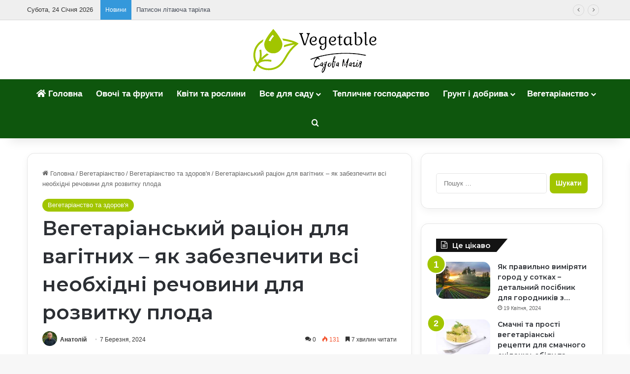

--- FILE ---
content_type: text/html; charset=UTF-8
request_url: https://vegetable.com.ua/vegetarianskij-ratsion-dlya-vagitnix-yak-zabezpechiti-vsi-neobxidni-rechovini-dlya-rozvitku-ploda/
body_size: 39976
content:
<!DOCTYPE html>
<html lang="uk" class="" data-skin="light">
<head>
	<meta charset="UTF-8" />
	<link rel="profile" href="https://gmpg.org/xfn/11" />
	<!-- Manifest added by SuperPWA - Progressive Web Apps Plugin For WordPress -->
<link rel="manifest" href="/superpwa-manifest-nginx.json">
<meta name="theme-color" content="#D5E0EB">
<!-- / SuperPWA.com -->
<meta name='robots' content='index, follow, max-image-preview:large, max-snippet:-1, max-video-preview:-1' />
	<style>img:is([sizes="auto" i], [sizes^="auto," i]) { contain-intrinsic-size: 3000px 1500px }</style>
	
	<title>Вегетаріанський раціон для вагітних: як забезпечити всі необхідні речовини для розвитку плода</title>
	<meta name="description" content="Дізнайтеся, як правильно скласти вегетаріанський раціон для вагітних, щоб забезпечити оптимальний розвиток плода та отримати всі необхідні речовини." />
	<link rel="canonical" href="https://vegetable.com.ua/vegetarianskij-ratsion-dlya-vagitnix-yak-zabezpechiti-vsi-neobxidni-rechovini-dlya-rozvitku-ploda/" />
	<meta property="og:locale" content="uk_UA" />
	<meta property="og:type" content="article" />
	<meta property="og:title" content="Вегетаріанський раціон для вагітних - як забезпечити всі необхідні речовини для розвитку плода" />
	<meta property="og:description" content="Дізнайтеся, як правильно скласти вегетаріанський раціон для вагітних, щоб забезпечити оптимальний розвиток плода та отримати всі необхідні речовини." />
	<meta property="og:url" content="https://vegetable.com.ua/vegetarianskij-ratsion-dlya-vagitnix-yak-zabezpechiti-vsi-neobxidni-rechovini-dlya-rozvitku-ploda/" />
	<meta property="og:site_name" content="Vegetable - Садова Магія" />
	<meta property="article:published_time" content="2024-03-07T09:43:07+00:00" />
	<meta property="og:image" content="https://vegetable.com.ua/wp-content/uploads/logo-04.png" />
	<meta property="og:image:width" content="761" />
	<meta property="og:image:height" content="458" />
	<meta property="og:image:type" content="image/png" />
	<meta name="author" content="Анатолій" />
	<meta name="twitter:card" content="summary_large_image" />


<link rel='dns-prefetch' href='//www.googletagmanager.com' />
<link rel='dns-prefetch' href='//pagead2.googlesyndication.com' />

		<style type="text/css">
			:root{				
			--tie-preset-gradient-1: linear-gradient(135deg, rgba(6, 147, 227, 1) 0%, rgb(155, 81, 224) 100%);
			--tie-preset-gradient-2: linear-gradient(135deg, rgb(122, 220, 180) 0%, rgb(0, 208, 130) 100%);
			--tie-preset-gradient-3: linear-gradient(135deg, rgba(252, 185, 0, 1) 0%, rgba(255, 105, 0, 1) 100%);
			--tie-preset-gradient-4: linear-gradient(135deg, rgba(255, 105, 0, 1) 0%, rgb(207, 46, 46) 100%);
			--tie-preset-gradient-5: linear-gradient(135deg, rgb(238, 238, 238) 0%, rgb(169, 184, 195) 100%);
			--tie-preset-gradient-6: linear-gradient(135deg, rgb(74, 234, 220) 0%, rgb(151, 120, 209) 20%, rgb(207, 42, 186) 40%, rgb(238, 44, 130) 60%, rgb(251, 105, 98) 80%, rgb(254, 248, 76) 100%);
			--tie-preset-gradient-7: linear-gradient(135deg, rgb(255, 206, 236) 0%, rgb(152, 150, 240) 100%);
			--tie-preset-gradient-8: linear-gradient(135deg, rgb(254, 205, 165) 0%, rgb(254, 45, 45) 50%, rgb(107, 0, 62) 100%);
			--tie-preset-gradient-9: linear-gradient(135deg, rgb(255, 203, 112) 0%, rgb(199, 81, 192) 50%, rgb(65, 88, 208) 100%);
			--tie-preset-gradient-10: linear-gradient(135deg, rgb(255, 245, 203) 0%, rgb(182, 227, 212) 50%, rgb(51, 167, 181) 100%);
			--tie-preset-gradient-11: linear-gradient(135deg, rgb(202, 248, 128) 0%, rgb(113, 206, 126) 100%);
			--tie-preset-gradient-12: linear-gradient(135deg, rgb(2, 3, 129) 0%, rgb(40, 116, 252) 100%);
			--tie-preset-gradient-13: linear-gradient(135deg, #4D34FA, #ad34fa);
			--tie-preset-gradient-14: linear-gradient(135deg, #0057FF, #31B5FF);
			--tie-preset-gradient-15: linear-gradient(135deg, #FF007A, #FF81BD);
			--tie-preset-gradient-16: linear-gradient(135deg, #14111E, #4B4462);
			--tie-preset-gradient-17: linear-gradient(135deg, #F32758, #FFC581);

			
					--main-nav-background: #FFFFFF;
					--main-nav-secondry-background: rgba(0,0,0,0.03);
					--main-nav-primary-color: #0088ff;
					--main-nav-contrast-primary-color: #FFFFFF;
					--main-nav-text-color: #2c2f34;
					--main-nav-secondry-text-color: rgba(0,0,0,0.5);
					--main-nav-main-border-color: rgba(0,0,0,0.1);
					--main-nav-secondry-border-color: rgba(0,0,0,0.08);
				--tie-buttons-radius: 8px;
			}
		</style>
	<meta name="viewport" content="width=device-width, initial-scale=1.0" /><style id='wp-block-library-theme-inline-css' type='text/css'>
.wp-block-audio :where(figcaption){color:#555;font-size:13px;text-align:center}.is-dark-theme .wp-block-audio :where(figcaption){color:#ffffffa6}.wp-block-audio{margin:0 0 1em}.wp-block-code{border:1px solid #ccc;border-radius:4px;font-family:Menlo,Consolas,monaco,monospace;padding:.8em 1em}.wp-block-embed :where(figcaption){color:#555;font-size:13px;text-align:center}.is-dark-theme .wp-block-embed :where(figcaption){color:#ffffffa6}.wp-block-embed{margin:0 0 1em}.blocks-gallery-caption{color:#555;font-size:13px;text-align:center}.is-dark-theme .blocks-gallery-caption{color:#ffffffa6}:root :where(.wp-block-image figcaption){color:#555;font-size:13px;text-align:center}.is-dark-theme :root :where(.wp-block-image figcaption){color:#ffffffa6}.wp-block-image{margin:0 0 1em}.wp-block-pullquote{border-bottom:4px solid;border-top:4px solid;color:currentColor;margin-bottom:1.75em}.wp-block-pullquote cite,.wp-block-pullquote footer,.wp-block-pullquote__citation{color:currentColor;font-size:.8125em;font-style:normal;text-transform:uppercase}.wp-block-quote{border-left:.25em solid;margin:0 0 1.75em;padding-left:1em}.wp-block-quote cite,.wp-block-quote footer{color:currentColor;font-size:.8125em;font-style:normal;position:relative}.wp-block-quote:where(.has-text-align-right){border-left:none;border-right:.25em solid;padding-left:0;padding-right:1em}.wp-block-quote:where(.has-text-align-center){border:none;padding-left:0}.wp-block-quote.is-large,.wp-block-quote.is-style-large,.wp-block-quote:where(.is-style-plain){border:none}.wp-block-search .wp-block-search__label{font-weight:700}.wp-block-search__button{border:1px solid #ccc;padding:.375em .625em}:where(.wp-block-group.has-background){padding:1.25em 2.375em}.wp-block-separator.has-css-opacity{opacity:.4}.wp-block-separator{border:none;border-bottom:2px solid;margin-left:auto;margin-right:auto}.wp-block-separator.has-alpha-channel-opacity{opacity:1}.wp-block-separator:not(.is-style-wide):not(.is-style-dots){width:100px}.wp-block-separator.has-background:not(.is-style-dots){border-bottom:none;height:1px}.wp-block-separator.has-background:not(.is-style-wide):not(.is-style-dots){height:2px}.wp-block-table{margin:0 0 1em}.wp-block-table td,.wp-block-table th{word-break:normal}.wp-block-table :where(figcaption){color:#555;font-size:13px;text-align:center}.is-dark-theme .wp-block-table :where(figcaption){color:#ffffffa6}.wp-block-video :where(figcaption){color:#555;font-size:13px;text-align:center}.is-dark-theme .wp-block-video :where(figcaption){color:#ffffffa6}.wp-block-video{margin:0 0 1em}:root :where(.wp-block-template-part.has-background){margin-bottom:0;margin-top:0;padding:1.25em 2.375em}
</style>
<style id='classic-theme-styles-inline-css' type='text/css'>
/*! This file is auto-generated */
.wp-block-button__link{color:#fff;background-color:#32373c;border-radius:9999px;box-shadow:none;text-decoration:none;padding:calc(.667em + 2px) calc(1.333em + 2px);font-size:1.125em}.wp-block-file__button{background:#32373c;color:#fff;text-decoration:none}
</style>
<style id='global-styles-inline-css' type='text/css'>
:root{--wp--preset--aspect-ratio--square: 1;--wp--preset--aspect-ratio--4-3: 4/3;--wp--preset--aspect-ratio--3-4: 3/4;--wp--preset--aspect-ratio--3-2: 3/2;--wp--preset--aspect-ratio--2-3: 2/3;--wp--preset--aspect-ratio--16-9: 16/9;--wp--preset--aspect-ratio--9-16: 9/16;--wp--preset--color--black: #000000;--wp--preset--color--cyan-bluish-gray: #abb8c3;--wp--preset--color--white: #ffffff;--wp--preset--color--pale-pink: #f78da7;--wp--preset--color--vivid-red: #cf2e2e;--wp--preset--color--luminous-vivid-orange: #ff6900;--wp--preset--color--luminous-vivid-amber: #fcb900;--wp--preset--color--light-green-cyan: #7bdcb5;--wp--preset--color--vivid-green-cyan: #00d084;--wp--preset--color--pale-cyan-blue: #8ed1fc;--wp--preset--color--vivid-cyan-blue: #0693e3;--wp--preset--color--vivid-purple: #9b51e0;--wp--preset--color--global-color: #a1c500;--wp--preset--gradient--vivid-cyan-blue-to-vivid-purple: linear-gradient(135deg,rgba(6,147,227,1) 0%,rgb(155,81,224) 100%);--wp--preset--gradient--light-green-cyan-to-vivid-green-cyan: linear-gradient(135deg,rgb(122,220,180) 0%,rgb(0,208,130) 100%);--wp--preset--gradient--luminous-vivid-amber-to-luminous-vivid-orange: linear-gradient(135deg,rgba(252,185,0,1) 0%,rgba(255,105,0,1) 100%);--wp--preset--gradient--luminous-vivid-orange-to-vivid-red: linear-gradient(135deg,rgba(255,105,0,1) 0%,rgb(207,46,46) 100%);--wp--preset--gradient--very-light-gray-to-cyan-bluish-gray: linear-gradient(135deg,rgb(238,238,238) 0%,rgb(169,184,195) 100%);--wp--preset--gradient--cool-to-warm-spectrum: linear-gradient(135deg,rgb(74,234,220) 0%,rgb(151,120,209) 20%,rgb(207,42,186) 40%,rgb(238,44,130) 60%,rgb(251,105,98) 80%,rgb(254,248,76) 100%);--wp--preset--gradient--blush-light-purple: linear-gradient(135deg,rgb(255,206,236) 0%,rgb(152,150,240) 100%);--wp--preset--gradient--blush-bordeaux: linear-gradient(135deg,rgb(254,205,165) 0%,rgb(254,45,45) 50%,rgb(107,0,62) 100%);--wp--preset--gradient--luminous-dusk: linear-gradient(135deg,rgb(255,203,112) 0%,rgb(199,81,192) 50%,rgb(65,88,208) 100%);--wp--preset--gradient--pale-ocean: linear-gradient(135deg,rgb(255,245,203) 0%,rgb(182,227,212) 50%,rgb(51,167,181) 100%);--wp--preset--gradient--electric-grass: linear-gradient(135deg,rgb(202,248,128) 0%,rgb(113,206,126) 100%);--wp--preset--gradient--midnight: linear-gradient(135deg,rgb(2,3,129) 0%,rgb(40,116,252) 100%);--wp--preset--font-size--small: 13px;--wp--preset--font-size--medium: 20px;--wp--preset--font-size--large: 36px;--wp--preset--font-size--x-large: 42px;--wp--preset--spacing--20: 0.44rem;--wp--preset--spacing--30: 0.67rem;--wp--preset--spacing--40: 1rem;--wp--preset--spacing--50: 1.5rem;--wp--preset--spacing--60: 2.25rem;--wp--preset--spacing--70: 3.38rem;--wp--preset--spacing--80: 5.06rem;--wp--preset--shadow--natural: 6px 6px 9px rgba(0, 0, 0, 0.2);--wp--preset--shadow--deep: 12px 12px 50px rgba(0, 0, 0, 0.4);--wp--preset--shadow--sharp: 6px 6px 0px rgba(0, 0, 0, 0.2);--wp--preset--shadow--outlined: 6px 6px 0px -3px rgba(255, 255, 255, 1), 6px 6px rgba(0, 0, 0, 1);--wp--preset--shadow--crisp: 6px 6px 0px rgba(0, 0, 0, 1);}:where(.is-layout-flex){gap: 0.5em;}:where(.is-layout-grid){gap: 0.5em;}body .is-layout-flex{display: flex;}.is-layout-flex{flex-wrap: wrap;align-items: center;}.is-layout-flex > :is(*, div){margin: 0;}body .is-layout-grid{display: grid;}.is-layout-grid > :is(*, div){margin: 0;}:where(.wp-block-columns.is-layout-flex){gap: 2em;}:where(.wp-block-columns.is-layout-grid){gap: 2em;}:where(.wp-block-post-template.is-layout-flex){gap: 1.25em;}:where(.wp-block-post-template.is-layout-grid){gap: 1.25em;}.has-black-color{color: var(--wp--preset--color--black) !important;}.has-cyan-bluish-gray-color{color: var(--wp--preset--color--cyan-bluish-gray) !important;}.has-white-color{color: var(--wp--preset--color--white) !important;}.has-pale-pink-color{color: var(--wp--preset--color--pale-pink) !important;}.has-vivid-red-color{color: var(--wp--preset--color--vivid-red) !important;}.has-luminous-vivid-orange-color{color: var(--wp--preset--color--luminous-vivid-orange) !important;}.has-luminous-vivid-amber-color{color: var(--wp--preset--color--luminous-vivid-amber) !important;}.has-light-green-cyan-color{color: var(--wp--preset--color--light-green-cyan) !important;}.has-vivid-green-cyan-color{color: var(--wp--preset--color--vivid-green-cyan) !important;}.has-pale-cyan-blue-color{color: var(--wp--preset--color--pale-cyan-blue) !important;}.has-vivid-cyan-blue-color{color: var(--wp--preset--color--vivid-cyan-blue) !important;}.has-vivid-purple-color{color: var(--wp--preset--color--vivid-purple) !important;}.has-black-background-color{background-color: var(--wp--preset--color--black) !important;}.has-cyan-bluish-gray-background-color{background-color: var(--wp--preset--color--cyan-bluish-gray) !important;}.has-white-background-color{background-color: var(--wp--preset--color--white) !important;}.has-pale-pink-background-color{background-color: var(--wp--preset--color--pale-pink) !important;}.has-vivid-red-background-color{background-color: var(--wp--preset--color--vivid-red) !important;}.has-luminous-vivid-orange-background-color{background-color: var(--wp--preset--color--luminous-vivid-orange) !important;}.has-luminous-vivid-amber-background-color{background-color: var(--wp--preset--color--luminous-vivid-amber) !important;}.has-light-green-cyan-background-color{background-color: var(--wp--preset--color--light-green-cyan) !important;}.has-vivid-green-cyan-background-color{background-color: var(--wp--preset--color--vivid-green-cyan) !important;}.has-pale-cyan-blue-background-color{background-color: var(--wp--preset--color--pale-cyan-blue) !important;}.has-vivid-cyan-blue-background-color{background-color: var(--wp--preset--color--vivid-cyan-blue) !important;}.has-vivid-purple-background-color{background-color: var(--wp--preset--color--vivid-purple) !important;}.has-black-border-color{border-color: var(--wp--preset--color--black) !important;}.has-cyan-bluish-gray-border-color{border-color: var(--wp--preset--color--cyan-bluish-gray) !important;}.has-white-border-color{border-color: var(--wp--preset--color--white) !important;}.has-pale-pink-border-color{border-color: var(--wp--preset--color--pale-pink) !important;}.has-vivid-red-border-color{border-color: var(--wp--preset--color--vivid-red) !important;}.has-luminous-vivid-orange-border-color{border-color: var(--wp--preset--color--luminous-vivid-orange) !important;}.has-luminous-vivid-amber-border-color{border-color: var(--wp--preset--color--luminous-vivid-amber) !important;}.has-light-green-cyan-border-color{border-color: var(--wp--preset--color--light-green-cyan) !important;}.has-vivid-green-cyan-border-color{border-color: var(--wp--preset--color--vivid-green-cyan) !important;}.has-pale-cyan-blue-border-color{border-color: var(--wp--preset--color--pale-cyan-blue) !important;}.has-vivid-cyan-blue-border-color{border-color: var(--wp--preset--color--vivid-cyan-blue) !important;}.has-vivid-purple-border-color{border-color: var(--wp--preset--color--vivid-purple) !important;}.has-vivid-cyan-blue-to-vivid-purple-gradient-background{background: var(--wp--preset--gradient--vivid-cyan-blue-to-vivid-purple) !important;}.has-light-green-cyan-to-vivid-green-cyan-gradient-background{background: var(--wp--preset--gradient--light-green-cyan-to-vivid-green-cyan) !important;}.has-luminous-vivid-amber-to-luminous-vivid-orange-gradient-background{background: var(--wp--preset--gradient--luminous-vivid-amber-to-luminous-vivid-orange) !important;}.has-luminous-vivid-orange-to-vivid-red-gradient-background{background: var(--wp--preset--gradient--luminous-vivid-orange-to-vivid-red) !important;}.has-very-light-gray-to-cyan-bluish-gray-gradient-background{background: var(--wp--preset--gradient--very-light-gray-to-cyan-bluish-gray) !important;}.has-cool-to-warm-spectrum-gradient-background{background: var(--wp--preset--gradient--cool-to-warm-spectrum) !important;}.has-blush-light-purple-gradient-background{background: var(--wp--preset--gradient--blush-light-purple) !important;}.has-blush-bordeaux-gradient-background{background: var(--wp--preset--gradient--blush-bordeaux) !important;}.has-luminous-dusk-gradient-background{background: var(--wp--preset--gradient--luminous-dusk) !important;}.has-pale-ocean-gradient-background{background: var(--wp--preset--gradient--pale-ocean) !important;}.has-electric-grass-gradient-background{background: var(--wp--preset--gradient--electric-grass) !important;}.has-midnight-gradient-background{background: var(--wp--preset--gradient--midnight) !important;}.has-small-font-size{font-size: var(--wp--preset--font-size--small) !important;}.has-medium-font-size{font-size: var(--wp--preset--font-size--medium) !important;}.has-large-font-size{font-size: var(--wp--preset--font-size--large) !important;}.has-x-large-font-size{font-size: var(--wp--preset--font-size--x-large) !important;}
:where(.wp-block-post-template.is-layout-flex){gap: 1.25em;}:where(.wp-block-post-template.is-layout-grid){gap: 1.25em;}
:where(.wp-block-columns.is-layout-flex){gap: 2em;}:where(.wp-block-columns.is-layout-grid){gap: 2em;}
:root :where(.wp-block-pullquote){font-size: 1.5em;line-height: 1.6;}
</style>
<link rel='stylesheet' id='contact-form-7-css' href='https://vegetable.com.ua/wp-content/plugins/contact-form-7/includes/css/styles.css' type='text/css' media='all' />
<link rel='stylesheet' id='taqyeem-buttons-style-css' href='https://vegetable.com.ua/wp-content/plugins/taqyeem-buttons/assets/style.css' type='text/css' media='all' />
<link rel='stylesheet' id='ez-toc-css' href='https://vegetable.com.ua/wp-content/plugins/easy-table-of-contents/assets/css/screen.min.css' type='text/css' media='all' />
<style id='ez-toc-inline-css' type='text/css'>
div#ez-toc-container .ez-toc-title {font-size: 120%;}div#ez-toc-container .ez-toc-title {font-weight: 500;}div#ez-toc-container ul li , div#ez-toc-container ul li a {font-size: 95%;}div#ez-toc-container ul li , div#ez-toc-container ul li a {font-weight: 500;}div#ez-toc-container nav ul ul li {font-size: 90%;}div#ez-toc-container {width: 75%;}.ez-toc-box-title {font-weight: bold; margin-bottom: 10px; text-align: center; text-transform: uppercase; letter-spacing: 1px; color: #666; padding-bottom: 5px;position:absolute;top:-4%;left:5%;background-color: inherit;transition: top 0.3s ease;}.ez-toc-box-title.toc-closed {top:-25%;}
.ez-toc-container-direction {direction: ltr;}.ez-toc-counter ul {direction: ltr;counter-reset: item ;}.ez-toc-counter nav ul li a::before {content: counter(item, disc) '  ';margin-right: .2em; counter-increment: item;flex-grow: 0;flex-shrink: 0;float: left; }.ez-toc-widget-direction {direction: ltr;}.ez-toc-widget-container ul {direction: ltr;counter-reset: item ;}.ez-toc-widget-container nav ul li a::before {content: counter(item, disc) '  ';margin-right: .2em; counter-increment: item;flex-grow: 0;flex-shrink: 0;float: left; }
</style>
<link rel='stylesheet' id='tie-css-base-css' href='https://vegetable.com.ua/wp-content/themes/jannah/assets/css/base.min.css' type='text/css' media='all' />
<link rel='stylesheet' id='tie-css-styles-css' href='https://vegetable.com.ua/wp-content/themes/jannah/assets/css/style.min.css' type='text/css' media='all' />
<link rel='stylesheet' id='tie-css-widgets-css' href='https://vegetable.com.ua/wp-content/themes/jannah/assets/css/widgets.min.css' type='text/css' media='all' />
<link rel='stylesheet' id='tie-css-helpers-css' href='https://vegetable.com.ua/wp-content/themes/jannah/assets/css/helpers.min.css' type='text/css' media='all' />
<link rel='stylesheet' id='tie-fontawesome5-css' href='https://vegetable.com.ua/wp-content/themes/jannah/assets/css/fontawesome.css' type='text/css' media='all' />
<link rel='stylesheet' id='tie-css-shortcodes-css' href='https://vegetable.com.ua/wp-content/themes/jannah/assets/css/plugins/shortcodes.min.css' type='text/css' media='all' />
<link rel='stylesheet' id='tie-css-single-css' href='https://vegetable.com.ua/wp-content/themes/jannah/assets/css/single.min.css' type='text/css' media='all' />
<link rel='stylesheet' id='tie-css-print-css' href='https://vegetable.com.ua/wp-content/themes/jannah/assets/css/print.css' type='text/css' media='print' />
<link rel='stylesheet' id='taqyeem-styles-css' href='https://vegetable.com.ua/wp-content/themes/jannah/assets/css/plugins/taqyeem.min.css' type='text/css' media='all' />
<style id='taqyeem-styles-inline-css' type='text/css'>
.wf-active .logo-text,.wf-active h1,.wf-active h2,.wf-active h3,.wf-active h4,.wf-active h5,.wf-active h6,.wf-active .the-subtitle{font-family: 'Montserrat';}#main-nav .main-menu > ul > li > a{font-size: 17px;font-weight: 600;}:root:root{--brand-color: #a1c500;--dark-brand-color: #6f9300;--bright-color: #FFFFFF;--base-color: #2c2f34;}#reading-position-indicator{box-shadow: 0 0 10px rgba( 161,197,0,0.7);}:root:root{--brand-color: #a1c500;--dark-brand-color: #6f9300;--bright-color: #FFFFFF;--base-color: #2c2f34;}#reading-position-indicator{box-shadow: 0 0 10px rgba( 161,197,0,0.7);}.tie-weather-widget.widget,.container-wrapper{box-shadow: 0 5px 15px 0 rgba(0,0,0,0.05);}.dark-skin .tie-weather-widget.widget,.dark-skin .container-wrapper{box-shadow: 0 5px 15px 0 rgba(0,0,0,0.2);}#top-nav,#top-nav .sub-menu,#top-nav .comp-sub-menu,#top-nav .ticker-content,#top-nav .ticker-swipe,.top-nav-boxed #top-nav .topbar-wrapper,.top-nav-dark .top-menu ul,#autocomplete-suggestions.search-in-top-nav{background-color : #efefef;}#top-nav *,#autocomplete-suggestions.search-in-top-nav{border-color: rgba( #000000,0.08);}#top-nav .icon-basecloud-bg:after{color: #efefef;}#top-nav a:not(:hover),#top-nav input,#top-nav #search-submit,#top-nav .fa-spinner,#top-nav .dropdown-social-icons li a span,#top-nav .components > li .social-link:not(:hover) span,#autocomplete-suggestions.search-in-top-nav a{color: #434955;}#top-nav input::-moz-placeholder{color: #434955;}#top-nav input:-moz-placeholder{color: #434955;}#top-nav input:-ms-input-placeholder{color: #434955;}#top-nav input::-webkit-input-placeholder{color: #434955;}#top-nav,.search-in-top-nav{--tie-buttons-color: #a0c400;--tie-buttons-border-color: #a0c400;--tie-buttons-text: #FFFFFF;--tie-buttons-hover-color: #82a600;}#top-nav a:hover,#top-nav .menu li:hover > a,#top-nav .menu > .tie-current-menu > a,#top-nav .components > li:hover > a,#top-nav .components #search-submit:hover,#autocomplete-suggestions.search-in-top-nav .post-title a:hover{color: #a0c400;}#top-nav,#top-nav .comp-sub-menu,#top-nav .tie-weather-widget{color: #333333;}#autocomplete-suggestions.search-in-top-nav .post-meta,#autocomplete-suggestions.search-in-top-nav .post-meta a:not(:hover){color: rgba( 51,51,51,0.7 );}#top-nav .weather-icon .icon-cloud,#top-nav .weather-icon .icon-basecloud-bg,#top-nav .weather-icon .icon-cloud-behind{color: #333333 !important;}#top-nav .breaking-title{color: #FFFFFF;}#top-nav .breaking-title:before{background-color: #3498db;}#top-nav .breaking-news-nav li:hover{background-color: #3498db;border-color: #3498db;}#main-nav,#main-nav .menu-sub-content,#main-nav .comp-sub-menu,#main-nav ul.cats-vertical li a.is-active,#main-nav ul.cats-vertical li a:hover,#autocomplete-suggestions.search-in-main-nav{background-color: #0e560d;}#main-nav{border-width: 0;}#theme-header #main-nav:not(.fixed-nav){bottom: 0;}#main-nav .icon-basecloud-bg:after{color: #0e560d;}#autocomplete-suggestions.search-in-main-nav{border-color: rgba(255,255,255,0.07);}.main-nav-boxed #main-nav .main-menu-wrapper{border-width: 0;}#main-nav a:not(:hover),#main-nav a.social-link:not(:hover) span,#main-nav .dropdown-social-icons li a span,#autocomplete-suggestions.search-in-main-nav a{color: #ffffff;}.main-nav,.search-in-main-nav{--main-nav-primary-color: #f1c40f;--tie-buttons-color: #f1c40f;--tie-buttons-border-color: #f1c40f;--tie-buttons-text: #FFFFFF;--tie-buttons-hover-color: #d3a600;}#main-nav .mega-links-head:after,#main-nav .cats-horizontal a.is-active,#main-nav .cats-horizontal a:hover,#main-nav .spinner > div{background-color: #f1c40f;}#main-nav .menu ul li:hover > a,#main-nav .menu ul li.current-menu-item:not(.mega-link-column) > a,#main-nav .components a:hover,#main-nav .components > li:hover > a,#main-nav #search-submit:hover,#main-nav .cats-vertical a.is-active,#main-nav .cats-vertical a:hover,#main-nav .mega-menu .post-meta a:hover,#main-nav .mega-menu .post-box-title a:hover,#autocomplete-suggestions.search-in-main-nav a:hover,#main-nav .spinner-circle:after{color: #f1c40f;}#main-nav .menu > li.tie-current-menu > a,#main-nav .menu > li:hover > a,.theme-header #main-nav .mega-menu .cats-horizontal a.is-active,.theme-header #main-nav .mega-menu .cats-horizontal a:hover{color: #FFFFFF;}#main-nav .menu > li.tie-current-menu > a:before,#main-nav .menu > li:hover > a:before{border-top-color: #FFFFFF;}#main-nav,#main-nav input,#main-nav #search-submit,#main-nav .fa-spinner,#main-nav .comp-sub-menu,#main-nav .tie-weather-widget{color: #ffffff;}#main-nav input::-moz-placeholder{color: #ffffff;}#main-nav input:-moz-placeholder{color: #ffffff;}#main-nav input:-ms-input-placeholder{color: #ffffff;}#main-nav input::-webkit-input-placeholder{color: #ffffff;}#main-nav .mega-menu .post-meta,#main-nav .mega-menu .post-meta a,#autocomplete-suggestions.search-in-main-nav .post-meta{color: rgba(255,255,255,0.6);}#main-nav .weather-icon .icon-cloud,#main-nav .weather-icon .icon-basecloud-bg,#main-nav .weather-icon .icon-cloud-behind{color: #ffffff !important;}#footer{background-color: #0e560d;}#site-info{background-color: #0e560d;}#footer .posts-list-counter .posts-list-items li.widget-post-list:before{border-color: #0e560d;}#footer .timeline-widget a .date:before{border-color: rgba(14,86,13,0.8);}#footer .footer-boxed-widget-area,#footer textarea,#footer input:not([type=submit]),#footer select,#footer code,#footer kbd,#footer pre,#footer samp,#footer .show-more-button,#footer .slider-links .tie-slider-nav span,#footer #wp-calendar,#footer #wp-calendar tbody td,#footer #wp-calendar thead th,#footer .widget.buddypress .item-options a{border-color: rgba(255,255,255,0.1);}#footer .social-statistics-widget .white-bg li.social-icons-item a,#footer .widget_tag_cloud .tagcloud a,#footer .latest-tweets-widget .slider-links .tie-slider-nav span,#footer .widget_layered_nav_filters a{border-color: rgba(255,255,255,0.1);}#footer .social-statistics-widget .white-bg li:before{background: rgba(255,255,255,0.1);}.site-footer #wp-calendar tbody td{background: rgba(255,255,255,0.02);}#footer .white-bg .social-icons-item a span.followers span,#footer .circle-three-cols .social-icons-item a .followers-num,#footer .circle-three-cols .social-icons-item a .followers-name{color: rgba(255,255,255,0.8);}#footer .timeline-widget ul:before,#footer .timeline-widget a:not(:hover) .date:before{background-color: #003800;}#footer .widget-title,#footer .widget-title a:not(:hover){color: #00bf80;}#footer,#footer textarea,#footer input:not([type='submit']),#footer select,#footer #wp-calendar tbody,#footer .tie-slider-nav li span:not(:hover),#footer .widget_categories li a:before,#footer .widget_product_categories li a:before,#footer .widget_layered_nav li a:before,#footer .widget_archive li a:before,#footer .widget_nav_menu li a:before,#footer .widget_meta li a:before,#footer .widget_pages li a:before,#footer .widget_recent_entries li a:before,#footer .widget_display_forums li a:before,#footer .widget_display_views li a:before,#footer .widget_rss li a:before,#footer .widget_display_stats dt:before,#footer .subscribe-widget-content h3,#footer .about-author .social-icons a:not(:hover) span{color: #bbbbbb;}#footer post-widget-body .meta-item,#footer .post-meta,#footer .stream-title,#footer.dark-skin .timeline-widget .date,#footer .wp-caption .wp-caption-text,#footer .rss-date{color: rgba(187,187,187,0.7);}#footer input::-moz-placeholder{color: #bbbbbb;}#footer input:-moz-placeholder{color: #bbbbbb;}#footer input:-ms-input-placeholder{color: #bbbbbb;}#footer input::-webkit-input-placeholder{color: #bbbbbb;}blockquote.quote-light,blockquote.quote-simple,q,blockquote{background: rgba(181,196,125,0.28);}body .mag-box .breaking,body .social-icons-widget .social-icons-item .social-link,body .widget_product_tag_cloud a,body .widget_tag_cloud a,body .post-tags a,body .widget_layered_nav_filters a,body .post-bottom-meta-title,body .post-bottom-meta a,body .post-cat,body .show-more-button,body #instagram-link.is-expanded .follow-button,body .cat-counter a + span,body .mag-box-options .slider-arrow-nav a,body .main-menu .cats-horizontal li a,body #instagram-link.is-compact,body .pages-numbers a,body .pages-nav-item,body .bp-pagination-links .page-numbers,body .fullwidth-area .widget_tag_cloud .tagcloud a,body ul.breaking-news-nav li.jnt-prev,body ul.breaking-news-nav li.jnt-next,body #tie-popup-search-mobile table.gsc-search-box{border-radius: 35px;}body .mag-box ul.breaking-news-nav li{border: 0 !important;}body #instagram-link.is-compact{padding-right: 40px;padding-left: 40px;}body .post-bottom-meta-title,body .post-bottom-meta a,body .more-link{padding-right: 15px;padding-left: 15px;}body #masonry-grid .container-wrapper .post-thumb img{border-radius: 0px;}body .video-thumbnail,body .review-item,body .review-summary,body .user-rate-wrap,body textarea,body input,body select{border-radius: 5px;}body .post-content-slideshow,body #tie-read-next,body .prev-next-post-nav .post-thumb,body .post-thumb img,body .container-wrapper,body .tie-popup-container .container-wrapper,body .widget,body .grid-slider-wrapper .grid-item,body .slider-vertical-navigation .slide,body .boxed-slider:not(.grid-slider-wrapper) .slide,body .buddypress-wrap .activity-list .load-more a,body .buddypress-wrap .activity-list .load-newest a,body .woocommerce .products .product .product-img img,body .woocommerce .products .product .product-img,body .woocommerce .woocommerce-tabs,body .woocommerce div.product .related.products,body .woocommerce div.product .up-sells.products,body .woocommerce .cart_totals,.woocommerce .cross-sells,body .big-thumb-left-box-inner,body .miscellaneous-box .posts-items li:first-child,body .single-big-img,body .masonry-with-spaces .container-wrapper .slide,body .news-gallery-items li .post-thumb,body .scroll-2-box .slide,.magazine1.archive:not(.bbpress) .entry-header-outer,.magazine1.search .entry-header-outer,.magazine1.archive:not(.bbpress) .mag-box .container-wrapper,.magazine1.search .mag-box .container-wrapper,body.magazine1 .entry-header-outer + .mag-box,body .digital-rating-static,body .entry q,body .entry blockquote,body #instagram-link.is-expanded,body.single-post .featured-area,body.post-layout-8 #content,body .footer-boxed-widget-area,body .tie-video-main-slider,body .post-thumb-overlay,body .widget_media_image img,body .stream-item-mag img,body .media-page-layout .post-element{border-radius: 15px;}#subcategories-section .container-wrapper{border-radius: 15px !important;margin-top: 15px !important;border-top-width: 1px !important;}@media (max-width: 767px) {.tie-video-main-slider iframe{border-top-right-radius: 15px;border-top-left-radius: 15px;}}.magazine1.archive:not(.bbpress) .mag-box .container-wrapper,.magazine1.search .mag-box .container-wrapper{margin-top: 15px;border-top-width: 1px;}body .section-wrapper:not(.container-full) .wide-slider-wrapper .slider-main-container,body .section-wrapper:not(.container-full) .wide-slider-three-slids-wrapper{border-radius: 15px;overflow: hidden;}body .wide-slider-nav-wrapper,body .share-buttons-bottom,body .first-post-gradient li:first-child .post-thumb:after,body .scroll-2-box .post-thumb:after{border-bottom-left-radius: 15px;border-bottom-right-radius: 15px;}body .main-menu .menu-sub-content,body .comp-sub-menu{border-bottom-left-radius: 10px;border-bottom-right-radius: 10px;}body.single-post .featured-area{overflow: hidden;}body #check-also-box.check-also-left{border-top-right-radius: 15px;border-bottom-right-radius: 15px;}body #check-also-box.check-also-right{border-top-left-radius: 15px;border-bottom-left-radius: 15px;}body .mag-box .breaking-news-nav li:last-child{border-top-right-radius: 35px;border-bottom-right-radius: 35px;}body .mag-box .breaking-title:before{border-top-left-radius: 35px;border-bottom-left-radius: 35px;}body .tabs li:last-child a,body .full-overlay-title li:not(.no-post-thumb) .block-title-overlay{border-top-right-radius: 15px;}body .center-overlay-title li:not(.no-post-thumb) .block-title-overlay,body .tabs li:first-child a{border-top-left-radius: 15px;}
</style>
<script type="text/javascript" src="https://vegetable.com.ua/wp-includes/js/jquery/jquery.min.js" id="jquery-core-js"></script>
<script type="text/javascript" src="https://vegetable.com.ua/wp-includes/js/jquery/jquery-migrate.min.js" id="jquery-migrate-js"></script>

<!-- Початок фрагмента тегу Google (gtag.js), доданого за допомогою Site Kit -->
<!-- Фрагмент Google Analytics, доданий Site Kit -->
<script type="text/javascript" src="https://www.googletagmanager.com/gtag/js?id=GT-KVFVNWZ" id="google_gtagjs-js" async></script>
<script type="text/javascript" id="google_gtagjs-js-after">
/* <![CDATA[ */
window.dataLayer = window.dataLayer || [];function gtag(){dataLayer.push(arguments);}
gtag("set","linker",{"domains":["vegetable.com.ua"]});
gtag("js", new Date());
gtag("set", "developer_id.dZTNiMT", true);
gtag("config", "GT-KVFVNWZ");
/* ]]> */
</script>
<link rel="EditURI" type="application/rsd+xml" title="RSD" href="https://vegetable.com.ua/xmlrpc.php?rsd" />
<style>.pseudo-clearfy-link { color: #008acf; cursor: pointer;}.pseudo-clearfy-link:hover { text-decoration: none;}</style><script type='text/javascript'>
/* <![CDATA[ */
var taqyeem = {"ajaxurl":"https://vegetable.com.ua/wp-admin/admin-ajax.php" , "your_rating":"Your Rating:"};
/* ]]> */
</script>

<meta http-equiv="X-UA-Compatible" content="IE=edge"><!-- Clarity tracking code for https://vegetable.com.ua/ --><script>    (function(c,l,a,r,i,t,y){        c[a]=c[a]||function(){(c[a].q=c[a].q||[]).push(arguments)};        t=l.createElement(r);t.async=1;t.src="https://www.clarity.ms/tag/"+i+"?ref=bwt";        y=l.getElementsByTagName(r)[0];y.parentNode.insertBefore(t,y);    })(window, document, "clarity", "script", "kx4keynulb");</script>

<!-- Мета-теги Google AdSense додані Site Kit -->
<meta name="google-adsense-platform-account" content="ca-host-pub-2644536267352236">
<meta name="google-adsense-platform-domain" content="sitekit.withgoogle.com">
<!-- Кінцеві мета-теги Google AdSense, додані Site Kit -->

<!-- Фрагмент Google AdSense, доданий Site Kit -->
<script type="text/javascript" async="async" src="https://pagead2.googlesyndication.com/pagead/js/adsbygoogle.js?client=ca-pub-4087852017686397&amp;host=ca-host-pub-2644536267352236" crossorigin="anonymous"></script>

<!-- Кінець фрагменту Google AdSense, доданого Site Kit -->
<link rel="icon" href="https://vegetable.com.ua/wp-content/uploads/cropped-favicon-1-32x32.png" sizes="32x32" />
<link rel="icon" href="https://vegetable.com.ua/wp-content/uploads/cropped-favicon-1-192x192.png" sizes="192x192" />
<link rel="apple-touch-icon" href="https://vegetable.com.ua/wp-content/uploads/cropped-favicon-1-180x180.png" />
<meta name="msapplication-TileImage" content="https://vegetable.com.ua/wp-content/uploads/cropped-favicon-1-270x270.png" />
</head>

<body id="tie-body" class="wp-singular post-template-default single single-post postid-3356 single-format-standard wp-theme-jannah wrapper-has-shadow block-head-4 block-head-6 magazine3 magazine1 is-thumb-overlay-disabled is-desktop is-header-layout-2 sidebar-right has-sidebar post-layout-1 narrow-title-narrow-media">



<div class="background-overlay">

	<div id="tie-container" class="site tie-container">

		
		<div id="tie-wrapper">

			
<header id="theme-header" class="theme-header header-layout-2 main-nav-light main-nav-default-light main-nav-below no-stream-item top-nav-active top-nav-light top-nav-default-light top-nav-above has-shadow has-normal-width-logo mobile-header-default">
	
<nav id="top-nav"  class="has-date-breaking-components top-nav header-nav has-breaking-news" aria-label="Secondary Navigation">
	<div class="container">
		<div class="topbar-wrapper">

			
					<div class="topbar-today-date">
						Субота, 24 Січня 2026					</div>
					
			<div class="tie-alignleft">
				
<div class="breaking controls-is-active">

	<span class="breaking-title">
		<span class="tie-icon-bolt breaking-icon" aria-hidden="true"></span>
		<span class="breaking-title-text">Новини</span>
	</span>

	<ul id="breaking-news-in-header" class="breaking-news" data-type="reveal" data-arrows="true" data-speed="4500">

		
							<li class="news-item">
								<a href="https://vegetable.com.ua/patison-litayucha-tarilka/">Патисон літаюча тарілка</a>
							</li>

							
							<li class="news-item">
								<a href="https://vegetable.com.ua/vegetarianska-lazanya-z-ovochami/">Вегетаріанська лазанья з овочами</a>
							</li>

							
							<li class="news-item">
								<a href="https://vegetable.com.ua/kachki-ta-kuri-proti-slimakiv/">Качки та кури проти слимаків</a>
							</li>

							
							<li class="news-item">
								<a href="https://vegetable.com.ua/vegetarianstvo-yak-duxovna-praktika/">Вегетаріанство як духовна практика</a>
							</li>

							
							<li class="news-item">
								<a href="https://vegetable.com.ua/redka-bila-tsilitelka/">Редька біла цілителька</a>
							</li>

							
							<li class="news-item">
								<a href="https://vegetable.com.ua/rizobakterii-azotni-fiksatori/">Ризобактерії азотні фіксатори</a>
							</li>

							
							<li class="news-item">
								<a href="https://vegetable.com.ua/kava-ta-chaj-vidlyakuyut-slimakiv/">Кава та чай відлякують слимаків</a>
							</li>

							
							<li class="news-item">
								<a href="https://vegetable.com.ua/zdorovij-grunt-zdorovi-roslini/">Здоровий ґрунт здорові рослини</a>
							</li>

							
							<li class="news-item">
								<a href="https://vegetable.com.ua/navisi-z-polikarbonatom-dlya-svitla/">Навіси з полікарбонатом для світла</a>
							</li>

							
							<li class="news-item">
								<a href="https://vegetable.com.ua/sonyashniki-sonyachni-giganti/">Соняшники сонячні гіганти</a>
							</li>

							
	</ul>
</div><!-- #breaking /-->
			</div><!-- .tie-alignleft /-->

			<div class="tie-alignright">
				<ul class="components"></ul><!-- Components -->			</div><!-- .tie-alignright /-->

		</div><!-- .topbar-wrapper /-->
	</div><!-- .container /-->
</nav><!-- #top-nav /-->

<div class="container header-container">
	<div class="tie-row logo-row">

		
		<div class="logo-wrapper">
			<div class="tie-col-md-4 logo-container clearfix">
				<div id="mobile-header-components-area_1" class="mobile-header-components"><ul class="components"><li class="mobile-component_menu custom-menu-link"><a href="#" id="mobile-menu-icon" class=""><span class="tie-mobile-menu-icon nav-icon is-layout-1"></span><span class="screen-reader-text">Меню</span></a></li></ul></div>
		<div id="logo" class="image-logo" style="margin-top: 10px; margin-bottom: 10px;">

			
			<a title="Vegetable - Садова Магія" href="https://vegetable.com.ua/">
				
				<picture class="tie-logo-default tie-logo-picture">
					
					<source class="tie-logo-source-default tie-logo-source" srcset="https://vegetable.com.ua/wp-content/uploads/logo-10.png">
					<img class="tie-logo-img-default tie-logo-img" src="https://vegetable.com.ua/wp-content/uploads/logo-10.png" alt="Vegetable - Садова Магія" width="300" height="100" style="max-height:100px; width: auto;" />
				</picture>
						</a>

			
		</div><!-- #logo /-->

		<div id="mobile-header-components-area_2" class="mobile-header-components"><ul class="components"><li class="mobile-component_search custom-menu-link">
				<a href="#" class="tie-search-trigger-mobile">
					<span class="tie-icon-search tie-search-icon" aria-hidden="true"></span>
					<span class="screen-reader-text">Пошук</span>
				</a>
			</li></ul></div>			</div><!-- .tie-col /-->
		</div><!-- .logo-wrapper /-->

		
	</div><!-- .tie-row /-->
</div><!-- .container /-->

<div class="main-nav-wrapper">
	<nav id="main-nav" data-skin="search-in-main-nav" class="main-nav header-nav live-search-parent menu-style-border-top menu-style-border-bottom menu-style-minimal"  aria-label="Primary Navigation">
		<div class="container">

			<div class="main-menu-wrapper">

				
				<div id="menu-components-wrap">

					
					<div class="main-menu main-menu-wrap">
						<div id="main-nav-menu" class="main-menu header-menu"><ul id="menu-holovne-menyu" class="menu"><li id="menu-item-433" class="menu-item menu-item-type-post_type menu-item-object-page menu-item-home menu-item-433 menu-item-has-icon"><a href="https://vegetable.com.ua/"> <span aria-hidden="true" class="tie-menu-icon fas fa-home"></span> Головна</a></li>
<li id="menu-item-8" class="menu-item menu-item-type-taxonomy menu-item-object-category menu-item-8"><a href="https://vegetable.com.ua/ovochi-ta-frukty/">Овочі та фрукти</a></li>
<li id="menu-item-7" class="menu-item menu-item-type-taxonomy menu-item-object-category menu-item-7"><a href="https://vegetable.com.ua/kvity-ta-roslyny/">Квіти та рослини</a></li>
<li id="menu-item-406" class="menu-item menu-item-type-taxonomy menu-item-object-category menu-item-has-children menu-item-406"><a href="https://vegetable.com.ua/vse-dlya-sadu/">Все для саду</a>
<ul class="sub-menu menu-sub-content">
	<li id="menu-item-409" class="menu-item menu-item-type-taxonomy menu-item-object-category menu-item-409"><a href="https://vegetable.com.ua/vse-dlya-sadu/sadovyy-instrument/">Садовий інструмент</a></li>
	<li id="menu-item-407" class="menu-item menu-item-type-taxonomy menu-item-object-category menu-item-407"><a href="https://vegetable.com.ua/vse-dlya-sadu/sadova-tehnika/">Садова техніка</a></li>
	<li id="menu-item-410" class="menu-item menu-item-type-taxonomy menu-item-object-category menu-item-410"><a href="https://vegetable.com.ua/vse-dlya-sadu/systemy-polyvu/">Системи поливу</a></li>
	<li id="menu-item-408" class="menu-item menu-item-type-taxonomy menu-item-object-category menu-item-408"><a href="https://vegetable.com.ua/vse-dlya-sadu/sadovyy-dekor/">Садовий декор</a></li>
	<li id="menu-item-614" class="menu-item menu-item-type-taxonomy menu-item-object-category menu-item-614"><a href="https://vegetable.com.ua/vse-dlya-sadu/navisy-ta-perholy/">Навіси та перголи</a></li>
</ul>
</li>
<li id="menu-item-650" class="menu-item menu-item-type-taxonomy menu-item-object-category menu-item-650"><a href="https://vegetable.com.ua/teplytsi/">Тепличне господарство</a></li>
<li id="menu-item-419" class="menu-item menu-item-type-taxonomy menu-item-object-category menu-item-has-children menu-item-419"><a href="https://vegetable.com.ua/hrunt-i-dobryva/">Грунт і добрива</a>
<ul class="sub-menu menu-sub-content">
	<li id="menu-item-629" class="menu-item menu-item-type-taxonomy menu-item-object-category menu-item-629"><a href="https://vegetable.com.ua/hrunt-i-dobryva/pidhotovka-hruntu/">Підготовка ґрунту</a></li>
	<li id="menu-item-625" class="menu-item menu-item-type-taxonomy menu-item-object-category menu-item-625"><a href="https://vegetable.com.ua/hrunt-i-dobryva/vnesennya-dobryv/">Внесення добрив</a></li>
	<li id="menu-item-627" class="menu-item menu-item-type-taxonomy menu-item-object-category menu-item-627"><a href="https://vegetable.com.ua/hrunt-i-dobryva/zberezhennya-volohy/">Збереження вологи, полив</a></li>
	<li id="menu-item-420" class="menu-item menu-item-type-taxonomy menu-item-object-category menu-item-420"><a href="https://vegetable.com.ua/hrunt-i-dobryva/borotba-z-bur-yanamy/">Боротьба з бур&#8217;янами і шкідниками</a></li>
	<li id="menu-item-423" class="menu-item menu-item-type-taxonomy menu-item-object-category menu-item-423"><a href="https://vegetable.com.ua/hrunt-i-dobryva/zahyst-roslyn/">Захист рослин</a></li>
</ul>
</li>
<li id="menu-item-430" class="menu-item menu-item-type-taxonomy menu-item-object-category current-post-ancestor menu-item-has-children menu-item-430"><a href="https://vegetable.com.ua/vehetarianstvo/">Вегетаріанство</a>
<ul class="sub-menu menu-sub-content">
	<li id="menu-item-620" class="menu-item menu-item-type-taxonomy menu-item-object-category menu-item-620"><a href="https://vegetable.com.ua/vehetarianstvo/perehid-do-vehetarianstva/">Перехід до вегетаріанства</a></li>
	<li id="menu-item-617" class="menu-item menu-item-type-taxonomy menu-item-object-category current-post-ancestor current-menu-parent current-post-parent menu-item-617"><a href="https://vegetable.com.ua/vehetarianstvo/vehetarianstvo-ta-zdorov-ya/">Вегетаріанство та здоров&#8217;я</a></li>
	<li id="menu-item-619" class="menu-item menu-item-type-taxonomy menu-item-object-category menu-item-619"><a href="https://vegetable.com.ua/vehetarianstvo/zdorovi-produkty/">Здорові продукти</a></li>
	<li id="menu-item-618" class="menu-item menu-item-type-taxonomy menu-item-object-category menu-item-618"><a href="https://vegetable.com.ua/vehetarianstvo/vehetarianski-retsepty/">Вегетаріанські рецепти</a></li>
</ul>
</li>
</ul></div>					</div><!-- .main-menu /-->

					<ul class="components">			<li class="search-compact-icon menu-item custom-menu-link">
				<a href="#" class="tie-search-trigger">
					<span class="tie-icon-search tie-search-icon" aria-hidden="true"></span>
					<span class="screen-reader-text">Пошук</span>
				</a>
			</li>
			</ul><!-- Components -->
				</div><!-- #menu-components-wrap /-->
			</div><!-- .main-menu-wrapper /-->
		</div><!-- .container /-->

			</nav><!-- #main-nav /-->
</div><!-- .main-nav-wrapper /-->

</header>

<div id="content" class="site-content container"><div id="main-content-row" class="tie-row main-content-row">

<div class="main-content tie-col-md-8 tie-col-xs-12" role="main">

	
	<article id="the-post" class="container-wrapper post-content tie-standard">

		
<header class="entry-header-outer">

	<nav id="breadcrumb"><a href="https://vegetable.com.ua/"><span class="tie-icon-home" aria-hidden="true"></span> Головна</a><em class="delimiter">/</em><a href="https://vegetable.com.ua/vehetarianstvo/">Вегетаріанство</a><em class="delimiter">/</em><a href="https://vegetable.com.ua/vehetarianstvo/vehetarianstvo-ta-zdorov-ya/">Вегетаріанство та здоров'я</a><em class="delimiter">/</em><span class="current">Вегетаріанський раціон для вагітних &#8211; як забезпечити всі необхідні речовини для розвитку плода</span></nav><script type="application/ld+json">{"@context":"http:\/\/schema.org","@type":"BreadcrumbList","@id":"#Breadcrumb","itemListElement":[{"@type":"ListItem","position":1,"item":{"name":"\u0413\u043e\u043b\u043e\u0432\u043d\u0430","@id":"https:\/\/vegetable.com.ua\/"}},{"@type":"ListItem","position":2,"item":{"name":"\u0412\u0435\u0433\u0435\u0442\u0430\u0440\u0456\u0430\u043d\u0441\u0442\u0432\u043e","@id":"https:\/\/vegetable.com.ua\/vehetarianstvo\/"}},{"@type":"ListItem","position":3,"item":{"name":"\u0412\u0435\u0433\u0435\u0442\u0430\u0440\u0456\u0430\u043d\u0441\u0442\u0432\u043e \u0442\u0430 \u0437\u0434\u043e\u0440\u043e\u0432'\u044f","@id":"https:\/\/vegetable.com.ua\/vehetarianstvo\/vehetarianstvo-ta-zdorov-ya\/"}}]}</script>
	<div class="entry-header">

		<span class="post-cat-wrap"><a class="post-cat tie-cat-45" href="https://vegetable.com.ua/vehetarianstvo/vehetarianstvo-ta-zdorov-ya/">Вегетаріанство та здоров'я</a></span>
		<h1 class="post-title entry-title">
			Вегетаріанський раціон для вагітних &#8211; як забезпечити всі необхідні речовини для розвитку плода		</h1>

		<div class="single-post-meta post-meta clearfix"><span class="author-meta single-author with-avatars"><span class="meta-item meta-author-wrapper meta-author-2">
						<span class="meta-author-avatar">
							<a href="https://vegetable.com.ua/author/anatoly/"><img src="https://vegetable.com.ua/wp-content/uploads/post-39-150x150.png" width="140" height="140" srcset="https://vegetable.com.ua/wp-content/uploads/post-39-300x300.png 2x" alt="Анатолій" class="avatar avatar-140 wp-user-avatar wp-user-avatar-140 alignnone photo" /></a>
						</span>
					<span class="meta-author"><a href="https://vegetable.com.ua/author/anatoly/" class="author-name tie-icon" title="Анатолій">Анатолій</a></span></span></span><span class="date meta-item tie-icon">7 Березня, 2024</span><div class="tie-alignright"><span class="meta-comment tie-icon meta-item fa-before">0</span><span class="meta-views meta-item hot"><span class="tie-icon-fire" aria-hidden="true"></span> 131 </span><span class="meta-reading-time meta-item"><span class="tie-icon-bookmark" aria-hidden="true"></span> 7 хвилин читати</span> </div></div><!-- .post-meta -->	</div><!-- .entry-header /-->

	
	
</header><!-- .entry-header-outer /-->



		<div class="entry-content entry clearfix">

			
			<div id="ez-toc-container" class="ez-toc-v2_0_80 counter-hierarchy ez-toc-counter ez-toc-grey ez-toc-container-direction">
<div class="ez-toc-title-container">
<p class="ez-toc-title" style="cursor:inherit">Зміст</p>
<span class="ez-toc-title-toggle"><a href="#" class="ez-toc-pull-right ez-toc-btn ez-toc-btn-xs ez-toc-btn-default ez-toc-toggle" aria-label="Toggle Table of Content"><span class="ez-toc-js-icon-con"><span class=""><span class="eztoc-hide" style="display:none;">Toggle</span><span class="ez-toc-icon-toggle-span"><svg style="fill: #999;color:#999" xmlns="http://www.w3.org/2000/svg" class="list-377408" width="20px" height="20px" viewBox="0 0 24 24" fill="none"><path d="M6 6H4v2h2V6zm14 0H8v2h12V6zM4 11h2v2H4v-2zm16 0H8v2h12v-2zM4 16h2v2H4v-2zm16 0H8v2h12v-2z" fill="currentColor"></path></svg><svg style="fill: #999;color:#999" class="arrow-unsorted-368013" xmlns="http://www.w3.org/2000/svg" width="10px" height="10px" viewBox="0 0 24 24" version="1.2" baseProfile="tiny"><path d="M18.2 9.3l-6.2-6.3-6.2 6.3c-.2.2-.3.4-.3.7s.1.5.3.7c.2.2.4.3.7.3h11c.3 0 .5-.1.7-.3.2-.2.3-.5.3-.7s-.1-.5-.3-.7zM5.8 14.7l6.2 6.3 6.2-6.3c.2-.2.3-.5.3-.7s-.1-.5-.3-.7c-.2-.2-.4-.3-.7-.3h-11c-.3 0-.5.1-.7.3-.2.2-.3.5-.3.7s.1.5.3.7z"/></svg></span></span></span></a></span></div>
<nav><ul class='ez-toc-list ez-toc-list-level-1 eztoc-toggle-hide-by-default' ><li class='ez-toc-page-1 ez-toc-heading-level-2'><a class="ez-toc-link ez-toc-heading-1" href="#" data-href="#%D0%92%D0%B5%D0%B3%D0%B5%D1%82%D0%B0%D1%80%D1%96%D0%B0%D0%BD%D1%81%D1%8C%D0%BA%D0%B8%D0%B9_%D1%80%D0%B0%D1%86%D1%96%D0%BE%D0%BD_%D0%B4%D0%BB%D1%8F_%D0%B2%D0%B0%D0%B3%D1%96%D1%82%D0%BD%D0%B8%D1%85" >Вегетаріанський раціон для вагітних</a></li><li class='ez-toc-page-1 ez-toc-heading-level-2'><a class="ez-toc-link ez-toc-heading-2" href="#" data-href="#%D0%97%D0%B0%D0%B1%D0%B5%D0%B7%D0%BF%D0%B5%D1%87%D0%B5%D0%BD%D0%BD%D1%8F_%D0%B2%D1%81%D1%96%D1%85_%D0%BD%D0%B5%D0%BE%D0%B1%D1%85%D1%96%D0%B4%D0%BD%D0%B8%D1%85_%D1%80%D0%B5%D1%87%D0%BE%D0%B2%D0%B8%D0%BD_%D0%B4%D0%BB%D1%8F_%D1%80%D0%BE%D0%B7%D0%B2%D0%B8%D1%82%D0%BA%D1%83_%D0%BF%D0%BB%D0%BE%D0%B4%D0%B0" >Забезпечення всіх необхідних речовин для розвитку плода</a><ul class='ez-toc-list-level-3' ><li class='ez-toc-heading-level-3'><a class="ez-toc-link ez-toc-heading-3" href="#" data-href="#%D0%A0%D0%BE%D0%BB%D1%96_%D0%B1%D1%96%D0%BB%D0%BA%D1%96%D0%B2_%D0%B6%D0%B8%D1%80%D1%96%D0%B2_%D1%82%D0%B0_%D0%B2%D1%83%D0%B3%D0%BB%D0%B5%D0%B2%D0%BE%D0%B4%D1%96%D0%B2_%D1%83_%D1%80%D0%BE%D0%B7%D0%B2%D0%B8%D1%82%D0%BA%D1%83_%D0%BF%D0%BB%D0%BE%D0%B4%D0%B0" >Ролі білків, жирів та вуглеводів у розвитку плода</a></li><li class='ez-toc-page-1 ez-toc-heading-level-3'><a class="ez-toc-link ez-toc-heading-4" href="#" data-href="#%D0%94%D0%B6%D0%B5%D1%80%D0%B5%D0%BB%D0%B0_%D0%B1%D1%96%D0%BB%D0%BA%D1%96%D0%B2_%D0%B6%D0%B8%D1%80%D1%96%D0%B2_%D1%82%D0%B0_%D0%B2%D1%83%D0%B3%D0%BB%D0%B5%D0%B2%D0%BE%D0%B4%D1%96%D0%B2_%D1%83_%D0%B2%D0%B5%D0%B3%D0%B5%D1%82%D0%B0%D1%80%D1%96%D0%B0%D0%BD%D1%81%D1%8C%D0%BA%D0%BE%D0%BC%D1%83_%D1%80%D0%B0%D1%86%D1%96%D0%BE%D0%BD%D1%96" >Джерела білків, жирів та вуглеводів у вегетаріанському раціоні</a></li><li class='ez-toc-page-1 ez-toc-heading-level-3'><a class="ez-toc-link ez-toc-heading-5" href="#" data-href="#%D0%92%D1%96%D1%82%D0%B0%D0%BC%D1%96%D0%BD%D0%B8_%D1%82%D0%B0_%D0%BC%D1%96%D0%BD%D0%B5%D1%80%D0%B0%D0%BB%D0%B8_%D0%BD%D0%B5%D0%BE%D0%B1%D1%85%D1%96%D0%B4%D0%BD%D1%96_%D0%B4%D0%BB%D1%8F_%D1%80%D0%BE%D0%B7%D0%B2%D0%B8%D1%82%D0%BA%D1%83_%D0%BF%D0%BB%D0%BE%D0%B4%D0%B0" >Вітаміни та мінерали, необхідні для розвитку плода</a></li></ul></li><li class='ez-toc-page-1 ez-toc-heading-level-2'><a class="ez-toc-link ez-toc-heading-6" href="#" data-href="#%D0%9F%D0%B5%D1%80%D0%B5%D0%B2%D0%B0%D0%B3%D0%B8_%D0%B2%D0%B5%D0%B3%D0%B5%D1%82%D0%B0%D1%80%D1%96%D0%B0%D0%BD%D1%81%D1%8C%D0%BA%D0%BE%D0%B3%D0%BE_%D1%80%D0%B0%D1%86%D1%96%D0%BE%D0%BD%D1%83_%D0%B4%D0%BB%D1%8F_%D0%B2%D0%B0%D0%B3%D1%96%D1%82%D0%BD%D0%B8%D1%85" >Переваги вегетаріанського раціону для вагітних</a><ul class='ez-toc-list-level-3' ><li class='ez-toc-heading-level-3'><a class="ez-toc-link ez-toc-heading-7" href="#" data-href="#%D0%97%D0%BD%D0%B8%D0%B6%D0%B5%D0%BD%D0%BD%D1%8F_%D1%80%D0%B8%D0%B7%D0%B8%D0%BA%D1%83_%D0%B2%D1%80%D0%BE%D0%B4%D0%B6%D0%B5%D0%BD%D0%B8%D1%85_%D0%B2%D0%B0%D0%B4_%D1%83_%D0%BF%D0%BB%D0%BE%D0%B4%D0%B0" >Зниження ризику вроджених вад у плода</a></li></ul></li><li class='ez-toc-page-1 ez-toc-heading-level-2'><a class="ez-toc-link ez-toc-heading-8" href="#" data-href="#%D0%9F%D0%B8%D1%82%D0%B0%D0%BD%D0%BD%D1%8F-%D0%B2%D1%96%D0%B4%D0%BF%D0%BE%D0%B2%D1%96%D0%B4%D1%8C" >Питання-відповідь:</a><ul class='ez-toc-list-level-3' ><li class='ez-toc-heading-level-3'><a class="ez-toc-link ez-toc-heading-9" href="#" data-href="#%D0%A7%D0%B8_%D0%BC%D0%BE%D0%B6%D0%BD%D0%B0_%D0%B1%D1%83%D1%82%D0%B8_%D0%B2%D0%B5%D0%B3%D0%B5%D1%82%D0%B0%D1%80%D1%96%D0%B0%D0%BD%D0%BA%D0%BE%D1%8E_%D0%BF%D1%96%D0%B4_%D1%87%D0%B0%D1%81_%D0%B2%D0%B0%D0%B3%D1%96%D1%82%D0%BD%D0%BE%D1%81%D1%82%D1%96" >Чи можна бути вегетаріанкою під час вагітності?</a></li><li class='ez-toc-page-1 ez-toc-heading-level-3'><a class="ez-toc-link ez-toc-heading-10" href="#" data-href="#%D0%AF%D0%BA%D1%96_%D0%BF%D1%80%D0%BE%D0%B4%D1%83%D0%BA%D1%82%D0%B8_%D0%BF%D0%BE%D0%B2%D0%B8%D0%BD%D0%BD%D0%B0_%D0%B2%D0%BA%D0%BB%D1%8E%D1%87%D0%B0%D1%82%D0%B8_%D0%B2%D0%B5%D0%B3%D0%B5%D1%82%D0%B0%D1%80%D1%96%D0%B0%D0%BD%D1%81%D1%8C%D0%BA%D0%B0_%D0%B4%D1%96%D1%94%D1%82%D0%B0_%D0%B4%D0%BB%D1%8F_%D0%B2%D0%B0%D0%B3%D1%96%D1%82%D0%BD%D0%B8%D1%85" >Які продукти повинна включати вегетаріанська дієта для вагітних?</a></li><li class='ez-toc-page-1 ez-toc-heading-level-3'><a class="ez-toc-link ez-toc-heading-11" href="#" data-href="#%D0%AF%D0%BA_%D0%B7%D0%B0%D0%B1%D0%B5%D0%B7%D0%BF%D0%B5%D1%87%D0%B8%D1%82%D0%B8_%D0%B4%D0%BE%D1%81%D1%82%D0%B0%D1%82%D0%BD%D1%96%D0%B9_%D0%BF%D1%80%D0%B8%D0%BF%D0%BB%D0%B8%D0%B2_%D0%B1%D1%96%D0%BB%D0%BA%D0%B0_%D0%BF%D1%96%D0%B4_%D1%87%D0%B0%D1%81_%D0%B2%D0%B5%D0%B3%D0%B5%D1%82%D0%B0%D1%80%D1%96%D0%B0%D0%BD%D1%81%D1%8C%D0%BA%D0%BE%D1%97_%D0%B2%D0%B0%D0%B3%D1%96%D1%82%D0%BD%D0%BE%D1%81%D1%82%D1%96" >Як забезпечити достатній приплив білка під час вегетаріанської вагітності?</a></li><li class='ez-toc-page-1 ez-toc-heading-level-3'><a class="ez-toc-link ez-toc-heading-12" href="#" data-href="#%D0%A7%D0%B8_%D0%BF%D0%BE%D1%82%D1%80%D1%96%D0%B1%D0%BD%D0%BE_%D0%BF%D1%80%D0%B8%D0%B9%D0%BC%D0%B0%D1%82%D0%B8_%D0%B2%D0%B0%D0%B3%D1%96%D1%82%D0%BD%D0%B8%D0%BC_%D0%B2%D1%96%D1%82%D0%B0%D0%BC%D1%96%D0%BD%D0%BD%D1%96_%D0%BA%D0%BE%D0%BC%D0%BF%D0%BB%D0%B5%D0%BA%D1%81%D0%B8_%D0%BF%D1%80%D0%B8_%D0%B2%D0%B5%D0%B3%D0%B5%D1%82%D0%B0%D1%80%D1%96%D0%B0%D0%BD%D1%81%D1%8C%D0%BA%D1%96%D0%B9_%D0%B4%D1%96%D1%94%D1%82%D1%96" >Чи потрібно приймати вагітним вітамінні комплекси при вегетаріанській дієті?</a></li><li class='ez-toc-page-1 ez-toc-heading-level-3'><a class="ez-toc-link ez-toc-heading-13" href="#" data-href="#%D0%A7%D0%B8_%D0%BC%D0%BE%D0%B6%D0%B5_%D0%B2%D0%B5%D0%B3%D0%B5%D1%82%D0%B0%D1%80%D1%96%D0%B0%D0%BD%D1%81%D1%8C%D0%BA%D0%B0_%D0%B4%D1%96%D1%94%D1%82%D0%B0_%D0%B2%D0%BF%D0%BB%D0%B8%D0%BD%D1%83%D1%82%D0%B8_%D0%BD%D0%B0_%D1%80%D0%BE%D0%B7%D0%B2%D0%B8%D1%82%D0%BE%D0%BA_%D0%BF%D0%BB%D0%BE%D0%B4%D0%B0_%D0%BF%D1%96%D0%B4_%D1%87%D0%B0%D1%81_%D0%B2%D0%B0%D0%B3%D1%96%D1%82%D0%BD%D0%BE%D1%81%D1%82%D1%96" >Чи може вегетаріанська дієта вплинути на розвиток плода під час вагітності?</a></li></ul></li></ul></nav></div>
<p>Вагітність &#8211; це особливий період у житті кожної жінки, коли особливо важливо збалансувати свій раціон, щоб забезпечити всі необхідні речовини для розвитку плода. Для вегетаріанок це може бути особливим викликом, оскільки їх раціон безм&#8217;ясний. Однак, існує безліч варіантів вегетаріанського раціону, які дозволяють задовольнити всі потреби організму в період вагітності.</p>
<p>Основна особливість вегетаріанського раціону полягає в тому, що він базується на продуктах рослинного походження. Це означає, що основні джерела білка, заліза, кальцію та інших необхідних речовин &#8211; це овочі, фрукти, горіхи, злаки, бобові, насіння і рослинні масла. Важливо ретельно планувати свій раціон, щоб забезпечити достатній приплив всіх необхідних речовин.</p>
<p>Одним з найважливіших аспектів вегетаріанського раціону для вагітних є достатній приплив білка. Білок є будівельним матеріалом для клітин і тканин, і в період вагітності потреба в ньому збільшується. Добрим джерелом білка для вегетаріанок є соя, тофу, шпинат, квіткова капуста, бобові і горіхи. Варто включити ці продукти до свого раціону, щоб забезпечити достатній приплив білка для розвитку плода.</p>
<h2><span class="ez-toc-section" id="%D0%92%D0%B5%D0%B3%D0%B5%D1%82%D0%B0%D1%80%D1%96%D0%B0%D0%BD%D1%81%D1%8C%D0%BA%D0%B8%D0%B9_%D1%80%D0%B0%D1%86%D1%96%D0%BE%D0%BD_%D0%B4%D0%BB%D1%8F_%D0%B2%D0%B0%D0%B3%D1%96%D1%82%D0%BD%D0%B8%D1%85"></span>Вегетаріанський раціон для вагітних<span class="ez-toc-section-end"></span></h2>
<p>Рослинний раціон для вагітних може бути здоровим та ситним, якщо правильно складати меню. Вони можуть отримувати білок з різних джерел, таких як соя, квіткова капуста, гречка, квасоля та насіння. Ці продукти також містять залізо, яке допомагає утримувати рівень гемоглобіну під контролем і запобігає анемії.</p>
<p>Кальцій &#8211; ще одна важлива речовина, яка необхідна для розвитку кісток плода. Вегетаріанський раціон можна доповнити продуктами, які містять велику кількість кальцію, такими як темофіл, кунжут, шпинат та брокколі.</p>
<p>Важливо також забезпечити достатню кількість вітамінів та мінералів у вегетаріанському раціоні. Веганський раціон може бути ще більш обмеженим, але з правильним плануванням можна забезпечити всі необхідні речовини для розвитку плода.</p>
<p>Усі вагітні жінки, незалежно від їхнього типу раціону, повинні звернутися до свого лікаря чи дієтолога для отримання індивідуальних рекомендацій щодо свого раціону та дієти. Важливо слідкувати за власним здоров&#8217;ям та добробутом під час вагітності та забезпечити все необхідне для розвитку здорового плода.</p>
<h2><span class="ez-toc-section" id="%D0%97%D0%B0%D0%B1%D0%B5%D0%B7%D0%BF%D0%B5%D1%87%D0%B5%D0%BD%D0%BD%D1%8F_%D0%B2%D1%81%D1%96%D1%85_%D0%BD%D0%B5%D0%BE%D0%B1%D1%85%D1%96%D0%B4%D0%BD%D0%B8%D1%85_%D1%80%D0%B5%D1%87%D0%BE%D0%B2%D0%B8%D0%BD_%D0%B4%D0%BB%D1%8F_%D1%80%D0%BE%D0%B7%D0%B2%D0%B8%D1%82%D0%BA%D1%83_%D0%BF%D0%BB%D0%BE%D0%B4%D0%B0"></span>Забезпечення всіх необхідних речовин для розвитку плода<span class="ez-toc-section-end"></span></h2>
<p>Вегетаріанський раціон безм&#8217;ясних продуктів може забезпечити всі необхідні речовини для розвитку плода вагітних жінок. Рослинної їжі, такої як овочі, фрукти, злаки, насіння та горіхи, містять багато важливих мікроелементів та вітамінів, необхідних для здорового росту та розвитку плода.</p>
<p>У вегетаріанському раціоні можна отримати достатню кількість білка, замінивши м&#8217;ясо рослинними джерелами, такими як соя, тофу, квасоля та лляне насіння. Ці продукти містять всі необхідні амінокислоти, які сприяють розвитку плода.</p>
<p>Крім того, вегетаріанський раціон може забезпечити достатню кількість заліза, кальцію та фолієвої кислоти. Залізо, яке міститься в овочах, насінні та злаках, допомагає утримувати нормальний рівень гемоглобіну в крові, що важливо для розвитку плода. Кальцій, який знаходиться в мигдалю, броколі та темою насінню, сприяє формуванню сильних кісток та зубів у плода. Фолієва кислота, яка міститься в шпинаті, сприяє нормальному розвитку нервової системи плода.</p>
<p>Враховуючи всі ці фактори, вегетаріанський раціон може бути збалансованим та достатнім для розвитку плода вагітних жінок. Проте, перед тим як змінювати дієту, варто проконсультуватися з лікарем або дієтологом, щоб впевнитися в отриманні всіх необхідних речовин для здоров&#8217;я як майбутньої матері, так і плода.</p>
<div style="clear:both; margin-top:0em; margin-bottom:1em;"><a href="https://vegetable.com.ua/roslinna-dieta-likue-artrit/" target="_self" rel="dofollow" class="u2c7d42b5534ec667a052f643b28fdada"><!-- INLINE RELATED POSTS 1/2 //--><style> .u2c7d42b5534ec667a052f643b28fdada { padding:0px; margin: 0; padding-top:1em!important; padding-bottom:1em!important; width:100%; display: block; font-weight:bold; background-color:#eaeaea; border:0!important; border-left:4px solid #2ECC71!important; text-decoration:none; } .u2c7d42b5534ec667a052f643b28fdada:active, .u2c7d42b5534ec667a052f643b28fdada:hover { opacity: 1; transition: opacity 250ms; webkit-transition: opacity 250ms; text-decoration:none; } .u2c7d42b5534ec667a052f643b28fdada { transition: background-color 250ms; webkit-transition: background-color 250ms; opacity: 1; transition: opacity 250ms; webkit-transition: opacity 250ms; } .u2c7d42b5534ec667a052f643b28fdada .ctaText { font-weight:bold; color:#464646; text-decoration:none; font-size: 16px; } .u2c7d42b5534ec667a052f643b28fdada .postTitle { color:#27AE60; text-decoration: underline!important; font-size: 16px; } .u2c7d42b5534ec667a052f643b28fdada:hover .postTitle { text-decoration: underline!important; } </style><div style="padding-left:1em; padding-right:1em;"><span class="ctaText">Читайте ще:</span>&nbsp; <span class="postTitle">Рослинна дієта лікує артрит</span></div></a></div><h3><span class="ez-toc-section" id="%D0%A0%D0%BE%D0%BB%D1%96_%D0%B1%D1%96%D0%BB%D0%BA%D1%96%D0%B2_%D0%B6%D0%B8%D1%80%D1%96%D0%B2_%D1%82%D0%B0_%D0%B2%D1%83%D0%B3%D0%BB%D0%B5%D0%B2%D0%BE%D0%B4%D1%96%D0%B2_%D1%83_%D1%80%D0%BE%D0%B7%D0%B2%D0%B8%D1%82%D0%BA%D1%83_%D0%BF%D0%BB%D0%BE%D0%B4%D0%B0"></span>Ролі білків, жирів та вуглеводів у розвитку плода<span class="ez-toc-section-end"></span></h3>
<p>Рослинної, веганський або безм&#8217;ясний раціон є можливим вагітних, але вимагає особливої уваги до достатнього забезпечення всіх необхідних речовин для розвитку плода. Білки, жири та вуглеводи є основними складовими раціону та відіграють важливу роль у формуванні здорового плода.</p>
<p>Білки є будівельним матеріалом для розвитку органів та тканин плода. Вегетаріанський раціон для вагітних можна збагатити рослинними джерелами білка, такими як соя, горох, бобові, насіння та горіхи. Варто враховувати, що необхідно забезпечити достатню кількість амінокислот, що є будівельними блоками білків.</p>
<p>Жири є важливим джерелом енергії та необхідні для правильного розвитку нервової системи та мозку плода. Рослинні джерела жирів, такі як оливкова олія, рослинні масла, насіння та горіхи, можуть бути чудовим доповненням вегетаріанського раціону для вагітних.</p>
<p>Вуглеводи забезпечують енергію, необхідну для росту та розвитку плода. Раціон вагітних повинен містити достатню кількість рослинних вуглеводів, таких як цільні злаки, фрукти, овочі та бобові, для забезпечення необхідних поживних речовин.</p>
<p>Важливо збалансувати раціон, включаючи різні джерела білків, жирів та вуглеводів, щоб забезпечити всі необхідні речовини для розвитку плода. Консультація з лікарем або дієтологом може бути корисною для забезпечення оптимального харчування вагітних, які мають вегетаріанський раціон.</p>
<h3><span class="ez-toc-section" id="%D0%94%D0%B6%D0%B5%D1%80%D0%B5%D0%BB%D0%B0_%D0%B1%D1%96%D0%BB%D0%BA%D1%96%D0%B2_%D0%B6%D0%B8%D1%80%D1%96%D0%B2_%D1%82%D0%B0_%D0%B2%D1%83%D0%B3%D0%BB%D0%B5%D0%B2%D0%BE%D0%B4%D1%96%D0%B2_%D1%83_%D0%B2%D0%B5%D0%B3%D0%B5%D1%82%D0%B0%D1%80%D1%96%D0%B0%D0%BD%D1%81%D1%8C%D0%BA%D0%BE%D0%BC%D1%83_%D1%80%D0%B0%D1%86%D1%96%D0%BE%D0%BD%D1%96"></span>Джерела білків, жирів та вуглеводів у вегетаріанському раціоні<span class="ez-toc-section-end"></span></h3>
<p>Один з ключових аспектів розвитку плода вагітних є правильне забезпечення необхідних речовин у їжі. Вегетаріанський безм&#8217;ясний раціон може забезпечити всі необхідні елементи для росту та розвитку плода. Однак, важливо знати, з яких джерел отримувати білки, жири та вуглеводи.</p>
<p>Білки є основним будівельним матеріалом для росту тканин плода. У вегетаріанському раціоні вагітних можна отримати білки з таких джерел:</p>
<ul>
<li>Тофу та соєвих продуктів &#8211; вони містять повноцінний склад амінокислот, необхідних для розподілу та росту клітин плода.</li>
<li>Комбінація різних злаків, таких як рис, пшениця та кукурудза, може забезпечити достатню кількість білків.</li>
<li>Насіння та горіхи &#8211; вони багаті на білки, а також містять жирні кислоти, які сприяють розвитку нервової системи плода.</li>
</ul>
<p>Жири є важливим джерелом енергії та підтримки нормального функціонування організму плода. У вегетаріанському раціоні вагітних можна отримати жири з таких джерел:</p>
<ul>
<li>Оливкова олія та рослинні масла &#8211; вони містять незамінні жирні кислоти, які сприяють правильному розвитку мозку та нервової системи плода.</li>
<li>Авокадо &#8211; воно містить здорові мононенасичені жири, які необхідні для росту тканин плода.</li>
<li>Горіхи та насіння &#8211; вони містять багато жирів, а також важливі мікроелементи, необхідні для розвитку плода.</li>
</ul>
<p>Вуглеводи є джерелом енергії для організму вагітних та плода. У вегетаріанському раціоні вагітних можна отримати вуглеводи з таких джерел:</p>
<ul>
<li>Фрукти та овочі &#8211; вони містять складні вуглеводи, які поступово виділяють енергію та покращують травлення.</li>
<li>Злаки та хлібобулочні вироби з цільнозернового борошна &#8211; вони містять велику кількість вуглеводів, які забезпечують енергію для росту плода.</li>
<li>Картопля та бобові &#8211; вони містять вуглеводи, а також багаті на вітаміни та мінерали, необхідні для розвитку плода.</li>
</ul>
<p>Враховуючи ці джерела білків, жирів та вуглеводів, вегетаріанський раціон для вагітних може забезпечити необхідні речовини для розвитку плода. Проте, важливо збалансувати раціон та забезпечити достатню кількість всіх необхідних поживних речовин, включаючи залізо, вітамін B12 та кальцій.</p>
<h3><span class="ez-toc-section" id="%D0%92%D1%96%D1%82%D0%B0%D0%BC%D1%96%D0%BD%D0%B8_%D1%82%D0%B0_%D0%BC%D1%96%D0%BD%D0%B5%D1%80%D0%B0%D0%BB%D0%B8_%D0%BD%D0%B5%D0%BE%D0%B1%D1%85%D1%96%D0%B4%D0%BD%D1%96_%D0%B4%D0%BB%D1%8F_%D1%80%D0%BE%D0%B7%D0%B2%D0%B8%D1%82%D0%BA%D1%83_%D0%BF%D0%BB%D0%BE%D0%B4%D0%B0"></span>Вітаміни та мінерали, необхідні для розвитку плода<span class="ez-toc-section-end"></span></h3>
<p>Раціон вагітних жінок грає важливу роль у забезпеченні всіх необхідних речовин для розвитку плода. Вегетаріанський раціон, заснований на виключно рослинній їжі, може включати всі необхідні харчові компоненти, але потребує додаткового уваги до вітамінів та мінералів.</p>
<p><strong>Вітамін B12</strong> є найбільш важливим вітаміном для вегетаріанського та веганського раціону, оскільки він зазвичай міститься тільки в продуктах тваринного походження. Вагітним вегетаріанкам рекомендується приймати вітамін B12 у вигляді доповнень або збагачувати раціон продуктами, які містять штучно доданий вітамін B12, такими як соєве молоко або кукурудзяні хлібці.</p>
<div style="clear:both; margin-top:0em; margin-bottom:1em;"><a href="https://vegetable.com.ua/roslinna-dieta-zmitsnyue-sertse/" target="_self" rel="dofollow" class="u161221cd61c81828a2d49795d7ad55ff"><!-- INLINE RELATED POSTS 2/2 //--><style> .u161221cd61c81828a2d49795d7ad55ff { padding:0px; margin: 0; padding-top:1em!important; padding-bottom:1em!important; width:100%; display: block; font-weight:bold; background-color:#eaeaea; border:0!important; border-left:4px solid #2ECC71!important; text-decoration:none; } .u161221cd61c81828a2d49795d7ad55ff:active, .u161221cd61c81828a2d49795d7ad55ff:hover { opacity: 1; transition: opacity 250ms; webkit-transition: opacity 250ms; text-decoration:none; } .u161221cd61c81828a2d49795d7ad55ff { transition: background-color 250ms; webkit-transition: background-color 250ms; opacity: 1; transition: opacity 250ms; webkit-transition: opacity 250ms; } .u161221cd61c81828a2d49795d7ad55ff .ctaText { font-weight:bold; color:#464646; text-decoration:none; font-size: 16px; } .u161221cd61c81828a2d49795d7ad55ff .postTitle { color:#27AE60; text-decoration: underline!important; font-size: 16px; } .u161221cd61c81828a2d49795d7ad55ff:hover .postTitle { text-decoration: underline!important; } </style><div style="padding-left:1em; padding-right:1em;"><span class="ctaText">Читайте ще:</span>&nbsp; <span class="postTitle">Рослинна дієта зміцнює серце</span></div></a></div><p>Окрім вітаміну B12, вагітним вегетаріанкам також потрібні додаткові джерела заліза, кальцію, цинку та йоду. Веганські джерела заліза включають овочі зеленого кольору, насіння, горіхи та сухофрукти. Крім того, вегетаріанський раціон може включати продукти з високим вмістом кальцію, такі як соєве молоко, фірменний тофу або зелені листяні овочі.</p>
<p><em>Необхідно також забезпечити достатнє споживання продуктів, багатих цинком, таких як насіння гарбуза, фасоль та квасоля. Хорошим джерелом йоду є йодована сіль та морські водорості.</em></p>
<p>Враховуючи особливості вегетаріанського раціону, необхідно ретельно планувати раціон та можливо звернутися до лікаря або дієтолога для отримання додаткових порад та рекомендацій.</p>
<h2><span class="ez-toc-section" id="%D0%9F%D0%B5%D1%80%D0%B5%D0%B2%D0%B0%D0%B3%D0%B8_%D0%B2%D0%B5%D0%B3%D0%B5%D1%82%D0%B0%D1%80%D1%96%D0%B0%D0%BD%D1%81%D1%8C%D0%BA%D0%BE%D0%B3%D0%BE_%D1%80%D0%B0%D1%86%D1%96%D0%BE%D0%BD%D1%83_%D0%B4%D0%BB%D1%8F_%D0%B2%D0%B0%D0%B3%D1%96%D1%82%D0%BD%D0%B8%D1%85"></span>Переваги вегетаріанського раціону для вагітних<span class="ez-toc-section-end"></span></h2>
<p>Вагітні жінки, які прихильниці вегетаріанського харчування, можуть забезпечити всі необхідні речовини для розвитку свого плода безм&#8217;ясним та рослинної їжі. Вегетаріанський раціон, включаючи веганський варіант, може мати декілька переваг для здоров&#8217;я вагітних жінок та їхнього плода.</p>
<p>Один з головних аргументів на користь вегетаріанського раціону для вагітних &#8211; це високий рівень рослинної білки. Багато рослинних продуктів, таких як соя, квіткова капуста, горох, вміщують достатню кількість білка, необхідного для розвитку плода. Крім того, рослинний білок є менш жирним і низькокалорійним, що може бути корисним для жінок, які хочуть уникнути набору зайвої ваги під час вагітності.</p>
<p>Вегетаріанський раціон також може бути багатим на фітонутрієнти, такі як вітаміни, мінерали та антиоксиданти. Наприклад, зелений листяний шпинат містить велику кількість фолієвої кислоти, яка є важливою для нормального розвитку плода. Крім того, рослинні продукти можуть бути джерелом заліза, кальцію, вітаміну С та інших поживних речовин, які необхідні для здорового вагітності.</p>
<p>Вегетаріанський раціон може також сприяти підтриманню нормального рівня глюкози в крові вагітних жінок. Рослинні продукти, такі як овочі і цільні злаки, мають менший глікемічний індекс, що означає, що вони медленніше підвищують рівень цукру в крові. Це може бути корисним для жінок з високим ризиком розвитку цукрового діабету вагітних.</p>
<table>
<tr>
<th>Переваги вегетаріанського раціону для вагітних:</th>
</tr>
<tr>
<td>Високий рівень рослинної білка</td>
</tr>
<tr>
<td>Багатий на фітонутрієнти</td>
</tr>
<tr>
<td>Джерело заліза, кальцію, вітаміну С</td>
</tr>
<tr>
<td>Підтримка нормального рівня глюкози в крові</td>
</tr>
</table>
<h3><span class="ez-toc-section" id="%D0%97%D0%BD%D0%B8%D0%B6%D0%B5%D0%BD%D0%BD%D1%8F_%D1%80%D0%B8%D0%B7%D0%B8%D0%BA%D1%83_%D0%B2%D1%80%D0%BE%D0%B4%D0%B6%D0%B5%D0%BD%D0%B8%D1%85_%D0%B2%D0%B0%D0%B4_%D1%83_%D0%BF%D0%BB%D0%BE%D0%B4%D0%B0"></span>Зниження ризику вроджених вад у плода<span class="ez-toc-section-end"></span></h3>
<p>Вегетаріанський раціон для вагітних може бути безм&#8217;ясним, але водночас забезпечити всі необхідні речовини для розвитку плода. Рослинна їжа містить велику кількість важливих поживних речовин, таких як білки, залізо, кальцій, фолієва кислота та інші вітаміни та мінерали, які є необхідними для здорового розвитку плода.</p>
<p>Вагітні вегетаріанки повинні бути уважними до свого раціону, ретельно планувати свої прийоми їжі, щоб отримати всі необхідні речовини. Добре збалансований раціон рослинної їжі може значно знизити ризик вроджених вад у плода.</p>
<p>Особливу увагу слід приділяти споживанню продуктів, що містять достатню кількість білків, заліза та кальцію. Білки необхідні для росту і розвитку плода, залізо відповідає за нормальну роботу організму, а кальцій необхідний для формування кісток і зубів.</p>
<p>Також варто звернути увагу на вживання фолієвої кислоти, яка є важливою для правильного розвитку нервової системи плода. Фолієва кислота міститься у різних продуктах рослинного походження, таких як овочі, фрукти, зелень.</p>
<p>Отже, вегетаріанський раціон для вагітних може бути безпечним і корисним для розвитку плода, якщо правильно збалансувати своє харчування і забезпечити всі необхідні речовини.</p>
<h2><span class="ez-toc-section" id="%D0%9F%D0%B8%D1%82%D0%B0%D0%BD%D0%BD%D1%8F-%D0%B2%D1%96%D0%B4%D0%BF%D0%BE%D0%B2%D1%96%D0%B4%D1%8C"></span>Питання-відповідь:<span class="ez-toc-section-end"></span></h2>
<h3><span class="ez-toc-section" id="%D0%A7%D0%B8_%D0%BC%D0%BE%D0%B6%D0%BD%D0%B0_%D0%B1%D1%83%D1%82%D0%B8_%D0%B2%D0%B5%D0%B3%D0%B5%D1%82%D0%B0%D1%80%D1%96%D0%B0%D0%BD%D0%BA%D0%BE%D1%8E_%D0%BF%D1%96%D0%B4_%D1%87%D0%B0%D1%81_%D0%B2%D0%B0%D0%B3%D1%96%D1%82%D0%BD%D0%BE%D1%81%D1%82%D1%96"></span>Чи можна бути вегетаріанкою під час вагітності?<span class="ez-toc-section-end"></span></h3>
<p>Так, можна бути вегетаріанкою під час вагітності. Проте важливо забезпечити достатній приплив всіх необхідних речовин для розвитку плода.</p>
<h3><span class="ez-toc-section" id="%D0%AF%D0%BA%D1%96_%D0%BF%D1%80%D0%BE%D0%B4%D1%83%D0%BA%D1%82%D0%B8_%D0%BF%D0%BE%D0%B2%D0%B8%D0%BD%D0%BD%D0%B0_%D0%B2%D0%BA%D0%BB%D1%8E%D1%87%D0%B0%D1%82%D0%B8_%D0%B2%D0%B5%D0%B3%D0%B5%D1%82%D0%B0%D1%80%D1%96%D0%B0%D0%BD%D1%81%D1%8C%D0%BA%D0%B0_%D0%B4%D1%96%D1%94%D1%82%D0%B0_%D0%B4%D0%BB%D1%8F_%D0%B2%D0%B0%D0%B3%D1%96%D1%82%D0%BD%D0%B8%D1%85"></span>Які продукти повинна включати вегетаріанська дієта для вагітних?<span class="ez-toc-section-end"></span></h3>
<p>Вегетаріанська дієта для вагітних повинна включати багато різних продуктів, таких як фрукти, овочі, зелень, гречка, рис, соя, насіння, горіхи, молочні продукти, яйця та інші джерела білка, заліза, кальцію та інших корисних речовин.</p>
<h3><span class="ez-toc-section" id="%D0%AF%D0%BA_%D0%B7%D0%B0%D0%B1%D0%B5%D0%B7%D0%BF%D0%B5%D1%87%D0%B8%D1%82%D0%B8_%D0%B4%D0%BE%D1%81%D1%82%D0%B0%D1%82%D0%BD%D1%96%D0%B9_%D0%BF%D1%80%D0%B8%D0%BF%D0%BB%D0%B8%D0%B2_%D0%B1%D1%96%D0%BB%D0%BA%D0%B0_%D0%BF%D1%96%D0%B4_%D1%87%D0%B0%D1%81_%D0%B2%D0%B5%D0%B3%D0%B5%D1%82%D0%B0%D1%80%D1%96%D0%B0%D0%BD%D1%81%D1%8C%D0%BA%D0%BE%D1%97_%D0%B2%D0%B0%D0%B3%D1%96%D1%82%D0%BD%D0%BE%D1%81%D1%82%D1%96"></span>Як забезпечити достатній приплив білка під час вегетаріанської вагітності?<span class="ez-toc-section-end"></span></h3>
<p>Для забезпечення достатнього припливу білка під час вегетаріанської вагітності можна споживати продукти, такі як соя, тофу, шпинат, брокколі, горіхи, насіння, квіткова капуста тощо. Також можна розглянути вживання вегетаріанських протеїнових добавок.</p>
<h3><span class="ez-toc-section" id="%D0%A7%D0%B8_%D0%BF%D0%BE%D1%82%D1%80%D1%96%D0%B1%D0%BD%D0%BE_%D0%BF%D1%80%D0%B8%D0%B9%D0%BC%D0%B0%D1%82%D0%B8_%D0%B2%D0%B0%D0%B3%D1%96%D1%82%D0%BD%D0%B8%D0%BC_%D0%B2%D1%96%D1%82%D0%B0%D0%BC%D1%96%D0%BD%D0%BD%D1%96_%D0%BA%D0%BE%D0%BC%D0%BF%D0%BB%D0%B5%D0%BA%D1%81%D0%B8_%D0%BF%D1%80%D0%B8_%D0%B2%D0%B5%D0%B3%D0%B5%D1%82%D0%B0%D1%80%D1%96%D0%B0%D0%BD%D1%81%D1%8C%D0%BA%D1%96%D0%B9_%D0%B4%D1%96%D1%94%D1%82%D1%96"></span>Чи потрібно приймати вагітним вітамінні комплекси при вегетаріанській дієті?<span class="ez-toc-section-end"></span></h3>
<p>Так, при вегетаріанській дієті вагітним рекомендується приймати вітамінні комплекси, оскільки деякі вітаміни та мінерали можуть бути недостатніми у їх харчуванні. Зокрема, важливо забезпечити достатній приплив вітаміну B12, заліза, кальцію та йоду.</p>
<h3><span class="ez-toc-section" id="%D0%A7%D0%B8_%D0%BC%D0%BE%D0%B6%D0%B5_%D0%B2%D0%B5%D0%B3%D0%B5%D1%82%D0%B0%D1%80%D1%96%D0%B0%D0%BD%D1%81%D1%8C%D0%BA%D0%B0_%D0%B4%D1%96%D1%94%D1%82%D0%B0_%D0%B2%D0%BF%D0%BB%D0%B8%D0%BD%D1%83%D1%82%D0%B8_%D0%BD%D0%B0_%D1%80%D0%BE%D0%B7%D0%B2%D0%B8%D1%82%D0%BE%D0%BA_%D0%BF%D0%BB%D0%BE%D0%B4%D0%B0_%D0%BF%D1%96%D0%B4_%D1%87%D0%B0%D1%81_%D0%B2%D0%B0%D0%B3%D1%96%D1%82%D0%BD%D0%BE%D1%81%D1%82%D1%96"></span>Чи може вегетаріанська дієта вплинути на розвиток плода під час вагітності?<span class="ez-toc-section-end"></span></h3>
<p>Вегетаріанська дієта, якщо правильно складена, не повинна негативно впливати на розвиток плода під час вагітності. Проте важливо забезпечити достатній приплив всіх необхідних речовин для розвитку плода.</p>

			
		</div><!-- .entry-content /-->

				<div id="post-extra-info">
			<div class="theiaStickySidebar">
				<div class="single-post-meta post-meta clearfix"><span class="author-meta single-author with-avatars"><span class="meta-item meta-author-wrapper meta-author-2">
						<span class="meta-author-avatar">
							<a href="https://vegetable.com.ua/author/anatoly/"><img src="https://vegetable.com.ua/wp-content/uploads/post-39-150x150.png" width="140" height="140" srcset="https://vegetable.com.ua/wp-content/uploads/post-39-300x300.png 2x" alt="Анатолій" class="avatar avatar-140 wp-user-avatar wp-user-avatar-140 alignnone photo" /></a>
						</span>
					<span class="meta-author"><a href="https://vegetable.com.ua/author/anatoly/" class="author-name tie-icon" title="Анатолій">Анатолій</a></span></span></span><span class="date meta-item tie-icon">7 Березня, 2024</span><div class="tie-alignright"><span class="meta-comment tie-icon meta-item fa-before">0</span><span class="meta-views meta-item hot"><span class="tie-icon-fire" aria-hidden="true"></span> 131 </span><span class="meta-reading-time meta-item"><span class="tie-icon-bookmark" aria-hidden="true"></span> 7 хвилин читати</span> </div></div><!-- .post-meta -->
			</div>
		</div>

		<div class="clearfix"></div>
		<script id="tie-schema-json" type="application/ld+json">{"@context":"http:\/\/schema.org","@type":"Article","dateCreated":"2024-03-07T11:43:07+02:00","datePublished":"2024-03-07T11:43:07+02:00","dateModified":"2024-03-07T11:43:07+02:00","headline":"\u0412\u0435\u0433\u0435\u0442\u0430\u0440\u0456\u0430\u043d\u0441\u044c\u043a\u0438\u0439 \u0440\u0430\u0446\u0456\u043e\u043d \u0434\u043b\u044f \u0432\u0430\u0433\u0456\u0442\u043d\u0438\u0445 &#8211; \u044f\u043a \u0437\u0430\u0431\u0435\u0437\u043f\u0435\u0447\u0438\u0442\u0438 \u0432\u0441\u0456 \u043d\u0435\u043e\u0431\u0445\u0456\u0434\u043d\u0456 \u0440\u0435\u0447\u043e\u0432\u0438\u043d\u0438 \u0434\u043b\u044f \u0440\u043e\u0437\u0432\u0438\u0442\u043a\u0443 \u043f\u043b\u043e\u0434\u0430","name":"\u0412\u0435\u0433\u0435\u0442\u0430\u0440\u0456\u0430\u043d\u0441\u044c\u043a\u0438\u0439 \u0440\u0430\u0446\u0456\u043e\u043d \u0434\u043b\u044f \u0432\u0430\u0433\u0456\u0442\u043d\u0438\u0445 &#8211; \u044f\u043a \u0437\u0430\u0431\u0435\u0437\u043f\u0435\u0447\u0438\u0442\u0438 \u0432\u0441\u0456 \u043d\u0435\u043e\u0431\u0445\u0456\u0434\u043d\u0456 \u0440\u0435\u0447\u043e\u0432\u0438\u043d\u0438 \u0434\u043b\u044f \u0440\u043e\u0437\u0432\u0438\u0442\u043a\u0443 \u043f\u043b\u043e\u0434\u0430","keywords":[],"url":"https:\/\/vegetable.com.ua\/vegetarianskij-ratsion-dlya-vagitnix-yak-zabezpechiti-vsi-neobxidni-rechovini-dlya-rozvitku-ploda\/","description":"\u0412\u0430\u0433\u0456\u0442\u043d\u0456\u0441\u0442\u044c - \u0446\u0435 \u043e\u0441\u043e\u0431\u043b\u0438\u0432\u0438\u0439 \u043f\u0435\u0440\u0456\u043e\u0434 \u0443 \u0436\u0438\u0442\u0442\u0456 \u043a\u043e\u0436\u043d\u043e\u0457 \u0436\u0456\u043d\u043a\u0438, \u043a\u043e\u043b\u0438 \u043e\u0441\u043e\u0431\u043b\u0438\u0432\u043e \u0432\u0430\u0436\u043b\u0438\u0432\u043e \u0437\u0431\u0430\u043b\u0430\u043d\u0441\u0443\u0432\u0430\u0442\u0438 \u0441\u0432\u0456\u0439 \u0440\u0430\u0446\u0456\u043e\u043d, \u0449\u043e\u0431 \u0437\u0430\u0431\u0435\u0437\u043f\u0435\u0447\u0438\u0442\u0438 \u0432\u0441\u0456 \u043d\u0435\u043e\u0431\u0445\u0456\u0434\u043d\u0456 \u0440\u0435\u0447\u043e\u0432\u0438\u043d\u0438 \u0434\u043b\u044f \u0440\u043e\u0437\u0432\u0438\u0442\u043a\u0443 \u043f\u043b\u043e\u0434\u0430. \u0414\u043b\u044f \u0432\u0435\u0433\u0435\u0442\u0430\u0440\u0456\u0430\u043d\u043e\u043a \u0446\u0435 \u043c\u043e\u0436\u0435 \u0431\u0443\u0442\u0438 \u043e\u0441\u043e\u0431\u043b\u0438\u0432\u0438","copyrightYear":"2024","articleSection":"\u0412\u0435\u0433\u0435\u0442\u0430\u0440\u0456\u0430\u043d\u0441\u0442\u0432\u043e \u0442\u0430 \u0437\u0434\u043e\u0440\u043e\u0432'\u044f","articleBody":"\n\u0412\u0430\u0433\u0456\u0442\u043d\u0456\u0441\u0442\u044c - \u0446\u0435 \u043e\u0441\u043e\u0431\u043b\u0438\u0432\u0438\u0439 \u043f\u0435\u0440\u0456\u043e\u0434 \u0443 \u0436\u0438\u0442\u0442\u0456 \u043a\u043e\u0436\u043d\u043e\u0457 \u0436\u0456\u043d\u043a\u0438, \u043a\u043e\u043b\u0438 \u043e\u0441\u043e\u0431\u043b\u0438\u0432\u043e \u0432\u0430\u0436\u043b\u0438\u0432\u043e \u0437\u0431\u0430\u043b\u0430\u043d\u0441\u0443\u0432\u0430\u0442\u0438 \u0441\u0432\u0456\u0439 \u0440\u0430\u0446\u0456\u043e\u043d, \u0449\u043e\u0431 \u0437\u0430\u0431\u0435\u0437\u043f\u0435\u0447\u0438\u0442\u0438 \u0432\u0441\u0456 \u043d\u0435\u043e\u0431\u0445\u0456\u0434\u043d\u0456 \u0440\u0435\u0447\u043e\u0432\u0438\u043d\u0438 \u0434\u043b\u044f \u0440\u043e\u0437\u0432\u0438\u0442\u043a\u0443 \u043f\u043b\u043e\u0434\u0430. \u0414\u043b\u044f \u0432\u0435\u0433\u0435\u0442\u0430\u0440\u0456\u0430\u043d\u043e\u043a \u0446\u0435 \u043c\u043e\u0436\u0435 \u0431\u0443\u0442\u0438 \u043e\u0441\u043e\u0431\u043b\u0438\u0432\u0438\u043c \u0432\u0438\u043a\u043b\u0438\u043a\u043e\u043c, \u043e\u0441\u043a\u0456\u043b\u044c\u043a\u0438 \u0457\u0445 \u0440\u0430\u0446\u0456\u043e\u043d \u0431\u0435\u0437\u043c'\u044f\u0441\u043d\u0438\u0439. \u041e\u0434\u043d\u0430\u043a, \u0456\u0441\u043d\u0443\u0454 \u0431\u0435\u0437\u043b\u0456\u0447 \u0432\u0430\u0440\u0456\u0430\u043d\u0442\u0456\u0432 \u0432\u0435\u0433\u0435\u0442\u0430\u0440\u0456\u0430\u043d\u0441\u044c\u043a\u043e\u0433\u043e \u0440\u0430\u0446\u0456\u043e\u043d\u0443, \u044f\u043a\u0456 \u0434\u043e\u0437\u0432\u043e\u043b\u044f\u044e\u0442\u044c \u0437\u0430\u0434\u043e\u0432\u043e\u043b\u044c\u043d\u0438\u0442\u0438 \u0432\u0441\u0456 \u043f\u043e\u0442\u0440\u0435\u0431\u0438 \u043e\u0440\u0433\u0430\u043d\u0456\u0437\u043c\u0443 \u0432 \u043f\u0435\u0440\u0456\u043e\u0434 \u0432\u0430\u0433\u0456\u0442\u043d\u043e\u0441\u0442\u0456.\n\u041e\u0441\u043d\u043e\u0432\u043d\u0430 \u043e\u0441\u043e\u0431\u043b\u0438\u0432\u0456\u0441\u0442\u044c \u0432\u0435\u0433\u0435\u0442\u0430\u0440\u0456\u0430\u043d\u0441\u044c\u043a\u043e\u0433\u043e \u0440\u0430\u0446\u0456\u043e\u043d\u0443 \u043f\u043e\u043b\u044f\u0433\u0430\u0454 \u0432 \u0442\u043e\u043c\u0443, \u0449\u043e \u0432\u0456\u043d \u0431\u0430\u0437\u0443\u0454\u0442\u044c\u0441\u044f \u043d\u0430 \u043f\u0440\u043e\u0434\u0443\u043a\u0442\u0430\u0445 \u0440\u043e\u0441\u043b\u0438\u043d\u043d\u043e\u0433\u043e \u043f\u043e\u0445\u043e\u0434\u0436\u0435\u043d\u043d\u044f. \u0426\u0435 \u043e\u0437\u043d\u0430\u0447\u0430\u0454, \u0449\u043e \u043e\u0441\u043d\u043e\u0432\u043d\u0456 \u0434\u0436\u0435\u0440\u0435\u043b\u0430 \u0431\u0456\u043b\u043a\u0430, \u0437\u0430\u043b\u0456\u0437\u0430, \u043a\u0430\u043b\u044c\u0446\u0456\u044e \u0442\u0430 \u0456\u043d\u0448\u0438\u0445 \u043d\u0435\u043e\u0431\u0445\u0456\u0434\u043d\u0438\u0445 \u0440\u0435\u0447\u043e\u0432\u0438\u043d - \u0446\u0435 \u043e\u0432\u043e\u0447\u0456, \u0444\u0440\u0443\u043a\u0442\u0438, \u0433\u043e\u0440\u0456\u0445\u0438, \u0437\u043b\u0430\u043a\u0438, \u0431\u043e\u0431\u043e\u0432\u0456, \u043d\u0430\u0441\u0456\u043d\u043d\u044f \u0456 \u0440\u043e\u0441\u043b\u0438\u043d\u043d\u0456 \u043c\u0430\u0441\u043b\u0430. \u0412\u0430\u0436\u043b\u0438\u0432\u043e \u0440\u0435\u0442\u0435\u043b\u044c\u043d\u043e \u043f\u043b\u0430\u043d\u0443\u0432\u0430\u0442\u0438 \u0441\u0432\u0456\u0439 \u0440\u0430\u0446\u0456\u043e\u043d, \u0449\u043e\u0431 \u0437\u0430\u0431\u0435\u0437\u043f\u0435\u0447\u0438\u0442\u0438 \u0434\u043e\u0441\u0442\u0430\u0442\u043d\u0456\u0439 \u043f\u0440\u0438\u043f\u043b\u0438\u0432 \u0432\u0441\u0456\u0445 \u043d\u0435\u043e\u0431\u0445\u0456\u0434\u043d\u0438\u0445 \u0440\u0435\u0447\u043e\u0432\u0438\u043d.\n\u041e\u0434\u043d\u0438\u043c \u0437 \u043d\u0430\u0439\u0432\u0430\u0436\u043b\u0438\u0432\u0456\u0448\u0438\u0445 \u0430\u0441\u043f\u0435\u043a\u0442\u0456\u0432 \u0432\u0435\u0433\u0435\u0442\u0430\u0440\u0456\u0430\u043d\u0441\u044c\u043a\u043e\u0433\u043e \u0440\u0430\u0446\u0456\u043e\u043d\u0443 \u0434\u043b\u044f \u0432\u0430\u0433\u0456\u0442\u043d\u0438\u0445 \u0454 \u0434\u043e\u0441\u0442\u0430\u0442\u043d\u0456\u0439 \u043f\u0440\u0438\u043f\u043b\u0438\u0432 \u0431\u0456\u043b\u043a\u0430. \u0411\u0456\u043b\u043e\u043a \u0454 \u0431\u0443\u0434\u0456\u0432\u0435\u043b\u044c\u043d\u0438\u043c \u043c\u0430\u0442\u0435\u0440\u0456\u0430\u043b\u043e\u043c \u0434\u043b\u044f \u043a\u043b\u0456\u0442\u0438\u043d \u0456 \u0442\u043a\u0430\u043d\u0438\u043d, \u0456 \u0432 \u043f\u0435\u0440\u0456\u043e\u0434 \u0432\u0430\u0433\u0456\u0442\u043d\u043e\u0441\u0442\u0456 \u043f\u043e\u0442\u0440\u0435\u0431\u0430 \u0432 \u043d\u044c\u043e\u043c\u0443 \u0437\u0431\u0456\u043b\u044c\u0448\u0443\u0454\u0442\u044c\u0441\u044f. \u0414\u043e\u0431\u0440\u0438\u043c \u0434\u0436\u0435\u0440\u0435\u043b\u043e\u043c \u0431\u0456\u043b\u043a\u0430 \u0434\u043b\u044f \u0432\u0435\u0433\u0435\u0442\u0430\u0440\u0456\u0430\u043d\u043e\u043a \u0454 \u0441\u043e\u044f, \u0442\u043e\u0444\u0443, \u0448\u043f\u0438\u043d\u0430\u0442, \u043a\u0432\u0456\u0442\u043a\u043e\u0432\u0430 \u043a\u0430\u043f\u0443\u0441\u0442\u0430, \u0431\u043e\u0431\u043e\u0432\u0456 \u0456 \u0433\u043e\u0440\u0456\u0445\u0438. \u0412\u0430\u0440\u0442\u043e \u0432\u043a\u043b\u044e\u0447\u0438\u0442\u0438 \u0446\u0456 \u043f\u0440\u043e\u0434\u0443\u043a\u0442\u0438 \u0434\u043e \u0441\u0432\u043e\u0433\u043e \u0440\u0430\u0446\u0456\u043e\u043d\u0443, \u0449\u043e\u0431 \u0437\u0430\u0431\u0435\u0437\u043f\u0435\u0447\u0438\u0442\u0438 \u0434\u043e\u0441\u0442\u0430\u0442\u043d\u0456\u0439 \u043f\u0440\u0438\u043f\u043b\u0438\u0432 \u0431\u0456\u043b\u043a\u0430 \u0434\u043b\u044f \u0440\u043e\u0437\u0432\u0438\u0442\u043a\u0443 \u043f\u043b\u043e\u0434\u0430.\n\u0412\u0435\u0433\u0435\u0442\u0430\u0440\u0456\u0430\u043d\u0441\u044c\u043a\u0438\u0439 \u0440\u0430\u0446\u0456\u043e\u043d \u0434\u043b\u044f \u0432\u0430\u0433\u0456\u0442\u043d\u0438\u0445\n\u0420\u043e\u0441\u043b\u0438\u043d\u043d\u0438\u0439 \u0440\u0430\u0446\u0456\u043e\u043d \u0434\u043b\u044f \u0432\u0430\u0433\u0456\u0442\u043d\u0438\u0445 \u043c\u043e\u0436\u0435 \u0431\u0443\u0442\u0438 \u0437\u0434\u043e\u0440\u043e\u0432\u0438\u043c \u0442\u0430 \u0441\u0438\u0442\u043d\u0438\u043c, \u044f\u043a\u0449\u043e \u043f\u0440\u0430\u0432\u0438\u043b\u044c\u043d\u043e \u0441\u043a\u043b\u0430\u0434\u0430\u0442\u0438 \u043c\u0435\u043d\u044e. \u0412\u043e\u043d\u0438 \u043c\u043e\u0436\u0443\u0442\u044c \u043e\u0442\u0440\u0438\u043c\u0443\u0432\u0430\u0442\u0438 \u0431\u0456\u043b\u043e\u043a \u0437 \u0440\u0456\u0437\u043d\u0438\u0445 \u0434\u0436\u0435\u0440\u0435\u043b, \u0442\u0430\u043a\u0438\u0445 \u044f\u043a \u0441\u043e\u044f, \u043a\u0432\u0456\u0442\u043a\u043e\u0432\u0430 \u043a\u0430\u043f\u0443\u0441\u0442\u0430, \u0433\u0440\u0435\u0447\u043a\u0430, \u043a\u0432\u0430\u0441\u043e\u043b\u044f \u0442\u0430 \u043d\u0430\u0441\u0456\u043d\u043d\u044f. \u0426\u0456 \u043f\u0440\u043e\u0434\u0443\u043a\u0442\u0438 \u0442\u0430\u043a\u043e\u0436 \u043c\u0456\u0441\u0442\u044f\u0442\u044c \u0437\u0430\u043b\u0456\u0437\u043e, \u044f\u043a\u0435 \u0434\u043e\u043f\u043e\u043c\u0430\u0433\u0430\u0454 \u0443\u0442\u0440\u0438\u043c\u0443\u0432\u0430\u0442\u0438 \u0440\u0456\u0432\u0435\u043d\u044c \u0433\u0435\u043c\u043e\u0433\u043b\u043e\u0431\u0456\u043d\u0443 \u043f\u0456\u0434 \u043a\u043e\u043d\u0442\u0440\u043e\u043b\u0435\u043c \u0456 \u0437\u0430\u043f\u043e\u0431\u0456\u0433\u0430\u0454 \u0430\u043d\u0435\u043c\u0456\u0457.\n\u041a\u0430\u043b\u044c\u0446\u0456\u0439 - \u0449\u0435 \u043e\u0434\u043d\u0430 \u0432\u0430\u0436\u043b\u0438\u0432\u0430 \u0440\u0435\u0447\u043e\u0432\u0438\u043d\u0430, \u044f\u043a\u0430 \u043d\u0435\u043e\u0431\u0445\u0456\u0434\u043d\u0430 \u0434\u043b\u044f \u0440\u043e\u0437\u0432\u0438\u0442\u043a\u0443 \u043a\u0456\u0441\u0442\u043e\u043a \u043f\u043b\u043e\u0434\u0430. \u0412\u0435\u0433\u0435\u0442\u0430\u0440\u0456\u0430\u043d\u0441\u044c\u043a\u0438\u0439 \u0440\u0430\u0446\u0456\u043e\u043d \u043c\u043e\u0436\u043d\u0430 \u0434\u043e\u043f\u043e\u0432\u043d\u0438\u0442\u0438 \u043f\u0440\u043e\u0434\u0443\u043a\u0442\u0430\u043c\u0438, \u044f\u043a\u0456 \u043c\u0456\u0441\u0442\u044f\u0442\u044c \u0432\u0435\u043b\u0438\u043a\u0443 \u043a\u0456\u043b\u044c\u043a\u0456\u0441\u0442\u044c \u043a\u0430\u043b\u044c\u0446\u0456\u044e, \u0442\u0430\u043a\u0438\u043c\u0438 \u044f\u043a \u0442\u0435\u043c\u043e\u0444\u0456\u043b, \u043a\u0443\u043d\u0436\u0443\u0442, \u0448\u043f\u0438\u043d\u0430\u0442 \u0442\u0430 \u0431\u0440\u043e\u043a\u043a\u043e\u043b\u0456.\n\u0412\u0430\u0436\u043b\u0438\u0432\u043e \u0442\u0430\u043a\u043e\u0436 \u0437\u0430\u0431\u0435\u0437\u043f\u0435\u0447\u0438\u0442\u0438 \u0434\u043e\u0441\u0442\u0430\u0442\u043d\u044e \u043a\u0456\u043b\u044c\u043a\u0456\u0441\u0442\u044c \u0432\u0456\u0442\u0430\u043c\u0456\u043d\u0456\u0432 \u0442\u0430 \u043c\u0456\u043d\u0435\u0440\u0430\u043b\u0456\u0432 \u0443 \u0432\u0435\u0433\u0435\u0442\u0430\u0440\u0456\u0430\u043d\u0441\u044c\u043a\u043e\u043c\u0443 \u0440\u0430\u0446\u0456\u043e\u043d\u0456. \u0412\u0435\u0433\u0430\u043d\u0441\u044c\u043a\u0438\u0439 \u0440\u0430\u0446\u0456\u043e\u043d \u043c\u043e\u0436\u0435 \u0431\u0443\u0442\u0438 \u0449\u0435 \u0431\u0456\u043b\u044c\u0448 \u043e\u0431\u043c\u0435\u0436\u0435\u043d\u0438\u043c, \u0430\u043b\u0435 \u0437 \u043f\u0440\u0430\u0432\u0438\u043b\u044c\u043d\u0438\u043c \u043f\u043b\u0430\u043d\u0443\u0432\u0430\u043d\u043d\u044f\u043c \u043c\u043e\u0436\u043d\u0430 \u0437\u0430\u0431\u0435\u0437\u043f\u0435\u0447\u0438\u0442\u0438 \u0432\u0441\u0456 \u043d\u0435\u043e\u0431\u0445\u0456\u0434\u043d\u0456 \u0440\u0435\u0447\u043e\u0432\u0438\u043d\u0438 \u0434\u043b\u044f \u0440\u043e\u0437\u0432\u0438\u0442\u043a\u0443 \u043f\u043b\u043e\u0434\u0430.\n\u0423\u0441\u0456 \u0432\u0430\u0433\u0456\u0442\u043d\u0456 \u0436\u0456\u043d\u043a\u0438, \u043d\u0435\u0437\u0430\u043b\u0435\u0436\u043d\u043e \u0432\u0456\u0434 \u0457\u0445\u043d\u044c\u043e\u0433\u043e \u0442\u0438\u043f\u0443 \u0440\u0430\u0446\u0456\u043e\u043d\u0443, \u043f\u043e\u0432\u0438\u043d\u043d\u0456 \u0437\u0432\u0435\u0440\u043d\u0443\u0442\u0438\u0441\u044f \u0434\u043e \u0441\u0432\u043e\u0433\u043e \u043b\u0456\u043a\u0430\u0440\u044f \u0447\u0438 \u0434\u0456\u0454\u0442\u043e\u043b\u043e\u0433\u0430 \u0434\u043b\u044f \u043e\u0442\u0440\u0438\u043c\u0430\u043d\u043d\u044f \u0456\u043d\u0434\u0438\u0432\u0456\u0434\u0443\u0430\u043b\u044c\u043d\u0438\u0445 \u0440\u0435\u043a\u043e\u043c\u0435\u043d\u0434\u0430\u0446\u0456\u0439 \u0449\u043e\u0434\u043e \u0441\u0432\u043e\u0433\u043e \u0440\u0430\u0446\u0456\u043e\u043d\u0443 \u0442\u0430 \u0434\u0456\u0454\u0442\u0438. \u0412\u0430\u0436\u043b\u0438\u0432\u043e \u0441\u043b\u0456\u0434\u043a\u0443\u0432\u0430\u0442\u0438 \u0437\u0430 \u0432\u043b\u0430\u0441\u043d\u0438\u043c \u0437\u0434\u043e\u0440\u043e\u0432'\u044f\u043c \u0442\u0430 \u0434\u043e\u0431\u0440\u043e\u0431\u0443\u0442\u043e\u043c \u043f\u0456\u0434 \u0447\u0430\u0441 \u0432\u0430\u0433\u0456\u0442\u043d\u043e\u0441\u0442\u0456 \u0442\u0430 \u0437\u0430\u0431\u0435\u0437\u043f\u0435\u0447\u0438\u0442\u0438 \u0432\u0441\u0435 \u043d\u0435\u043e\u0431\u0445\u0456\u0434\u043d\u0435 \u0434\u043b\u044f \u0440\u043e\u0437\u0432\u0438\u0442\u043a\u0443 \u0437\u0434\u043e\u0440\u043e\u0432\u043e\u0433\u043e \u043f\u043b\u043e\u0434\u0430.\n\u0417\u0430\u0431\u0435\u0437\u043f\u0435\u0447\u0435\u043d\u043d\u044f \u0432\u0441\u0456\u0445 \u043d\u0435\u043e\u0431\u0445\u0456\u0434\u043d\u0438\u0445 \u0440\u0435\u0447\u043e\u0432\u0438\u043d \u0434\u043b\u044f \u0440\u043e\u0437\u0432\u0438\u0442\u043a\u0443 \u043f\u043b\u043e\u0434\u0430\n\u0412\u0435\u0433\u0435\u0442\u0430\u0440\u0456\u0430\u043d\u0441\u044c\u043a\u0438\u0439 \u0440\u0430\u0446\u0456\u043e\u043d \u0431\u0435\u0437\u043c'\u044f\u0441\u043d\u0438\u0445 \u043f\u0440\u043e\u0434\u0443\u043a\u0442\u0456\u0432 \u043c\u043e\u0436\u0435 \u0437\u0430\u0431\u0435\u0437\u043f\u0435\u0447\u0438\u0442\u0438 \u0432\u0441\u0456 \u043d\u0435\u043e\u0431\u0445\u0456\u0434\u043d\u0456 \u0440\u0435\u0447\u043e\u0432\u0438\u043d\u0438 \u0434\u043b\u044f \u0440\u043e\u0437\u0432\u0438\u0442\u043a\u0443 \u043f\u043b\u043e\u0434\u0430 \u0432\u0430\u0433\u0456\u0442\u043d\u0438\u0445 \u0436\u0456\u043d\u043e\u043a. \u0420\u043e\u0441\u043b\u0438\u043d\u043d\u043e\u0457 \u0457\u0436\u0456, \u0442\u0430\u043a\u043e\u0457 \u044f\u043a \u043e\u0432\u043e\u0447\u0456, \u0444\u0440\u0443\u043a\u0442\u0438, \u0437\u043b\u0430\u043a\u0438, \u043d\u0430\u0441\u0456\u043d\u043d\u044f \u0442\u0430 \u0433\u043e\u0440\u0456\u0445\u0438, \u043c\u0456\u0441\u0442\u044f\u0442\u044c \u0431\u0430\u0433\u0430\u0442\u043e \u0432\u0430\u0436\u043b\u0438\u0432\u0438\u0445 \u043c\u0456\u043a\u0440\u043e\u0435\u043b\u0435\u043c\u0435\u043d\u0442\u0456\u0432 \u0442\u0430 \u0432\u0456\u0442\u0430\u043c\u0456\u043d\u0456\u0432, \u043d\u0435\u043e\u0431\u0445\u0456\u0434\u043d\u0438\u0445 \u0434\u043b\u044f \u0437\u0434\u043e\u0440\u043e\u0432\u043e\u0433\u043e \u0440\u043e\u0441\u0442\u0443 \u0442\u0430 \u0440\u043e\u0437\u0432\u0438\u0442\u043a\u0443 \u043f\u043b\u043e\u0434\u0430.\n\u0423 \u0432\u0435\u0433\u0435\u0442\u0430\u0440\u0456\u0430\u043d\u0441\u044c\u043a\u043e\u043c\u0443 \u0440\u0430\u0446\u0456\u043e\u043d\u0456 \u043c\u043e\u0436\u043d\u0430 \u043e\u0442\u0440\u0438\u043c\u0430\u0442\u0438 \u0434\u043e\u0441\u0442\u0430\u0442\u043d\u044e \u043a\u0456\u043b\u044c\u043a\u0456\u0441\u0442\u044c \u0431\u0456\u043b\u043a\u0430, \u0437\u0430\u043c\u0456\u043d\u0438\u0432\u0448\u0438 \u043c'\u044f\u0441\u043e \u0440\u043e\u0441\u043b\u0438\u043d\u043d\u0438\u043c\u0438 \u0434\u0436\u0435\u0440\u0435\u043b\u0430\u043c\u0438, \u0442\u0430\u043a\u0438\u043c\u0438 \u044f\u043a \u0441\u043e\u044f, \u0442\u043e\u0444\u0443, \u043a\u0432\u0430\u0441\u043e\u043b\u044f \u0442\u0430 \u043b\u043b\u044f\u043d\u0435 \u043d\u0430\u0441\u0456\u043d\u043d\u044f. \u0426\u0456 \u043f\u0440\u043e\u0434\u0443\u043a\u0442\u0438 \u043c\u0456\u0441\u0442\u044f\u0442\u044c \u0432\u0441\u0456 \u043d\u0435\u043e\u0431\u0445\u0456\u0434\u043d\u0456 \u0430\u043c\u0456\u043d\u043e\u043a\u0438\u0441\u043b\u043e\u0442\u0438, \u044f\u043a\u0456 \u0441\u043f\u0440\u0438\u044f\u044e\u0442\u044c \u0440\u043e\u0437\u0432\u0438\u0442\u043a\u0443 \u043f\u043b\u043e\u0434\u0430.\n\u041a\u0440\u0456\u043c \u0442\u043e\u0433\u043e, \u0432\u0435\u0433\u0435\u0442\u0430\u0440\u0456\u0430\u043d\u0441\u044c\u043a\u0438\u0439 \u0440\u0430\u0446\u0456\u043e\u043d \u043c\u043e\u0436\u0435 \u0437\u0430\u0431\u0435\u0437\u043f\u0435\u0447\u0438\u0442\u0438 \u0434\u043e\u0441\u0442\u0430\u0442\u043d\u044e \u043a\u0456\u043b\u044c\u043a\u0456\u0441\u0442\u044c \u0437\u0430\u043b\u0456\u0437\u0430, \u043a\u0430\u043b\u044c\u0446\u0456\u044e \u0442\u0430 \u0444\u043e\u043b\u0456\u0454\u0432\u043e\u0457 \u043a\u0438\u0441\u043b\u043e\u0442\u0438. \u0417\u0430\u043b\u0456\u0437\u043e, \u044f\u043a\u0435 \u043c\u0456\u0441\u0442\u0438\u0442\u044c\u0441\u044f \u0432 \u043e\u0432\u043e\u0447\u0430\u0445, \u043d\u0430\u0441\u0456\u043d\u043d\u0456 \u0442\u0430 \u0437\u043b\u0430\u043a\u0430\u0445, \u0434\u043e\u043f\u043e\u043c\u0430\u0433\u0430\u0454 \u0443\u0442\u0440\u0438\u043c\u0443\u0432\u0430\u0442\u0438 \u043d\u043e\u0440\u043c\u0430\u043b\u044c\u043d\u0438\u0439 \u0440\u0456\u0432\u0435\u043d\u044c \u0433\u0435\u043c\u043e\u0433\u043b\u043e\u0431\u0456\u043d\u0443 \u0432 \u043a\u0440\u043e\u0432\u0456, \u0449\u043e \u0432\u0430\u0436\u043b\u0438\u0432\u043e \u0434\u043b\u044f \u0440\u043e\u0437\u0432\u0438\u0442\u043a\u0443 \u043f\u043b\u043e\u0434\u0430. \u041a\u0430\u043b\u044c\u0446\u0456\u0439, \u044f\u043a\u0438\u0439 \u0437\u043d\u0430\u0445\u043e\u0434\u0438\u0442\u044c\u0441\u044f \u0432 \u043c\u0438\u0433\u0434\u0430\u043b\u044e, \u0431\u0440\u043e\u043a\u043e\u043b\u0456 \u0442\u0430 \u0442\u0435\u043c\u043e\u044e \u043d\u0430\u0441\u0456\u043d\u043d\u044e, \u0441\u043f\u0440\u0438\u044f\u0454 \u0444\u043e\u0440\u043c\u0443\u0432\u0430\u043d\u043d\u044e \u0441\u0438\u043b\u044c\u043d\u0438\u0445 \u043a\u0456\u0441\u0442\u043e\u043a \u0442\u0430 \u0437\u0443\u0431\u0456\u0432 \u0443 \u043f\u043b\u043e\u0434\u0430. \u0424\u043e\u043b\u0456\u0454\u0432\u0430 \u043a\u0438\u0441\u043b\u043e\u0442\u0430, \u044f\u043a\u0430 \u043c\u0456\u0441\u0442\u0438\u0442\u044c\u0441\u044f \u0432 \u0448\u043f\u0438\u043d\u0430\u0442\u0456, \u0441\u043f\u0440\u0438\u044f\u0454 \u043d\u043e\u0440\u043c\u0430\u043b\u044c\u043d\u043e\u043c\u0443 \u0440\u043e\u0437\u0432\u0438\u0442\u043a\u0443 \u043d\u0435\u0440\u0432\u043e\u0432\u043e\u0457 \u0441\u0438\u0441\u0442\u0435\u043c\u0438 \u043f\u043b\u043e\u0434\u0430.\n\u0412\u0440\u0430\u0445\u043e\u0432\u0443\u044e\u0447\u0438 \u0432\u0441\u0456 \u0446\u0456 \u0444\u0430\u043a\u0442\u043e\u0440\u0438, \u0432\u0435\u0433\u0435\u0442\u0430\u0440\u0456\u0430\u043d\u0441\u044c\u043a\u0438\u0439 \u0440\u0430\u0446\u0456\u043e\u043d \u043c\u043e\u0436\u0435 \u0431\u0443\u0442\u0438 \u0437\u0431\u0430\u043b\u0430\u043d\u0441\u043e\u0432\u0430\u043d\u0438\u043c \u0442\u0430 \u0434\u043e\u0441\u0442\u0430\u0442\u043d\u0456\u043c \u0434\u043b\u044f \u0440\u043e\u0437\u0432\u0438\u0442\u043a\u0443 \u043f\u043b\u043e\u0434\u0430 \u0432\u0430\u0433\u0456\u0442\u043d\u0438\u0445 \u0436\u0456\u043d\u043e\u043a. \u041f\u0440\u043e\u0442\u0435, \u043f\u0435\u0440\u0435\u0434 \u0442\u0438\u043c \u044f\u043a \u0437\u043c\u0456\u043d\u044e\u0432\u0430\u0442\u0438 \u0434\u0456\u0454\u0442\u0443, \u0432\u0430\u0440\u0442\u043e \u043f\u0440\u043e\u043a\u043e\u043d\u0441\u0443\u043b\u044c\u0442\u0443\u0432\u0430\u0442\u0438\u0441\u044f \u0437 \u043b\u0456\u043a\u0430\u0440\u0435\u043c \u0430\u0431\u043e \u0434\u0456\u0454\u0442\u043e\u043b\u043e\u0433\u043e\u043c, \u0449\u043e\u0431 \u0432\u043f\u0435\u0432\u043d\u0438\u0442\u0438\u0441\u044f \u0432 \u043e\u0442\u0440\u0438\u043c\u0430\u043d\u043d\u0456 \u0432\u0441\u0456\u0445 \u043d\u0435\u043e\u0431\u0445\u0456\u0434\u043d\u0438\u0445 \u0440\u0435\u0447\u043e\u0432\u0438\u043d \u0434\u043b\u044f \u0437\u0434\u043e\u0440\u043e\u0432'\u044f \u044f\u043a \u043c\u0430\u0439\u0431\u0443\u0442\u043d\u044c\u043e\u0457 \u043c\u0430\u0442\u0435\u0440\u0456, \u0442\u0430\u043a \u0456 \u043f\u043b\u043e\u0434\u0430.\n\u0420\u043e\u043b\u0456 \u0431\u0456\u043b\u043a\u0456\u0432, \u0436\u0438\u0440\u0456\u0432 \u0442\u0430 \u0432\u0443\u0433\u043b\u0435\u0432\u043e\u0434\u0456\u0432 \u0443 \u0440\u043e\u0437\u0432\u0438\u0442\u043a\u0443 \u043f\u043b\u043e\u0434\u0430\n\u0420\u043e\u0441\u043b\u0438\u043d\u043d\u043e\u0457, \u0432\u0435\u0433\u0430\u043d\u0441\u044c\u043a\u0438\u0439 \u0430\u0431\u043e \u0431\u0435\u0437\u043c'\u044f\u0441\u043d\u0438\u0439 \u0440\u0430\u0446\u0456\u043e\u043d \u0454 \u043c\u043e\u0436\u043b\u0438\u0432\u0438\u043c \u0432\u0430\u0433\u0456\u0442\u043d\u0438\u0445, \u0430\u043b\u0435 \u0432\u0438\u043c\u0430\u0433\u0430\u0454 \u043e\u0441\u043e\u0431\u043b\u0438\u0432\u043e\u0457 \u0443\u0432\u0430\u0433\u0438 \u0434\u043e \u0434\u043e\u0441\u0442\u0430\u0442\u043d\u044c\u043e\u0433\u043e \u0437\u0430\u0431\u0435\u0437\u043f\u0435\u0447\u0435\u043d\u043d\u044f \u0432\u0441\u0456\u0445 \u043d\u0435\u043e\u0431\u0445\u0456\u0434\u043d\u0438\u0445 \u0440\u0435\u0447\u043e\u0432\u0438\u043d \u0434\u043b\u044f \u0440\u043e\u0437\u0432\u0438\u0442\u043a\u0443 \u043f\u043b\u043e\u0434\u0430. \u0411\u0456\u043b\u043a\u0438, \u0436\u0438\u0440\u0438 \u0442\u0430 \u0432\u0443\u0433\u043b\u0435\u0432\u043e\u0434\u0438 \u0454 \u043e\u0441\u043d\u043e\u0432\u043d\u0438\u043c\u0438 \u0441\u043a\u043b\u0430\u0434\u043e\u0432\u0438\u043c\u0438 \u0440\u0430\u0446\u0456\u043e\u043d\u0443 \u0442\u0430 \u0432\u0456\u0434\u0456\u0433\u0440\u0430\u044e\u0442\u044c \u0432\u0430\u0436\u043b\u0438\u0432\u0443 \u0440\u043e\u043b\u044c \u0443 \u0444\u043e\u0440\u043c\u0443\u0432\u0430\u043d\u043d\u0456 \u0437\u0434\u043e\u0440\u043e\u0432\u043e\u0433\u043e \u043f\u043b\u043e\u0434\u0430.\n\u0411\u0456\u043b\u043a\u0438 \u0454 \u0431\u0443\u0434\u0456\u0432\u0435\u043b\u044c\u043d\u0438\u043c \u043c\u0430\u0442\u0435\u0440\u0456\u0430\u043b\u043e\u043c \u0434\u043b\u044f \u0440\u043e\u0437\u0432\u0438\u0442\u043a\u0443 \u043e\u0440\u0433\u0430\u043d\u0456\u0432 \u0442\u0430 \u0442\u043a\u0430\u043d\u0438\u043d \u043f\u043b\u043e\u0434\u0430. \u0412\u0435\u0433\u0435\u0442\u0430\u0440\u0456\u0430\u043d\u0441\u044c\u043a\u0438\u0439 \u0440\u0430\u0446\u0456\u043e\u043d \u0434\u043b\u044f \u0432\u0430\u0433\u0456\u0442\u043d\u0438\u0445 \u043c\u043e\u0436\u043d\u0430 \u0437\u0431\u0430\u0433\u0430\u0442\u0438\u0442\u0438 \u0440\u043e\u0441\u043b\u0438\u043d\u043d\u0438\u043c\u0438 \u0434\u0436\u0435\u0440\u0435\u043b\u0430\u043c\u0438 \u0431\u0456\u043b\u043a\u0430, \u0442\u0430\u043a\u0438\u043c\u0438 \u044f\u043a \u0441\u043e\u044f, \u0433\u043e\u0440\u043e\u0445, \u0431\u043e\u0431\u043e\u0432\u0456, \u043d\u0430\u0441\u0456\u043d\u043d\u044f \u0442\u0430 \u0433\u043e\u0440\u0456\u0445\u0438. \u0412\u0430\u0440\u0442\u043e \u0432\u0440\u0430\u0445\u043e\u0432\u0443\u0432\u0430\u0442\u0438, \u0449\u043e \u043d\u0435\u043e\u0431\u0445\u0456\u0434\u043d\u043e \u0437\u0430\u0431\u0435\u0437\u043f\u0435\u0447\u0438\u0442\u0438 \u0434\u043e\u0441\u0442\u0430\u0442\u043d\u044e \u043a\u0456\u043b\u044c\u043a\u0456\u0441\u0442\u044c \u0430\u043c\u0456\u043d\u043e\u043a\u0438\u0441\u043b\u043e\u0442, \u0449\u043e \u0454 \u0431\u0443\u0434\u0456\u0432\u0435\u043b\u044c\u043d\u0438\u043c\u0438 \u0431\u043b\u043e\u043a\u0430\u043c\u0438 \u0431\u0456\u043b\u043a\u0456\u0432.\n\u0416\u0438\u0440\u0438 \u0454 \u0432\u0430\u0436\u043b\u0438\u0432\u0438\u043c \u0434\u0436\u0435\u0440\u0435\u043b\u043e\u043c \u0435\u043d\u0435\u0440\u0433\u0456\u0457 \u0442\u0430 \u043d\u0435\u043e\u0431\u0445\u0456\u0434\u043d\u0456 \u0434\u043b\u044f \u043f\u0440\u0430\u0432\u0438\u043b\u044c\u043d\u043e\u0433\u043e \u0440\u043e\u0437\u0432\u0438\u0442\u043a\u0443 \u043d\u0435\u0440\u0432\u043e\u0432\u043e\u0457 \u0441\u0438\u0441\u0442\u0435\u043c\u0438 \u0442\u0430 \u043c\u043e\u0437\u043a\u0443 \u043f\u043b\u043e\u0434\u0430. \u0420\u043e\u0441\u043b\u0438\u043d\u043d\u0456 \u0434\u0436\u0435\u0440\u0435\u043b\u0430 \u0436\u0438\u0440\u0456\u0432, \u0442\u0430\u043a\u0456 \u044f\u043a \u043e\u043b\u0438\u0432\u043a\u043e\u0432\u0430 \u043e\u043b\u0456\u044f, \u0440\u043e\u0441\u043b\u0438\u043d\u043d\u0456 \u043c\u0430\u0441\u043b\u0430, \u043d\u0430\u0441\u0456\u043d\u043d\u044f \u0442\u0430 \u0433\u043e\u0440\u0456\u0445\u0438, \u043c\u043e\u0436\u0443\u0442\u044c \u0431\u0443\u0442\u0438 \u0447\u0443\u0434\u043e\u0432\u0438\u043c \u0434\u043e\u043f\u043e\u0432\u043d\u0435\u043d\u043d\u044f\u043c \u0432\u0435\u0433\u0435\u0442\u0430\u0440\u0456\u0430\u043d\u0441\u044c\u043a\u043e\u0433\u043e \u0440\u0430\u0446\u0456\u043e\u043d\u0443 \u0434\u043b\u044f \u0432\u0430\u0433\u0456\u0442\u043d\u0438\u0445.\n\u0412\u0443\u0433\u043b\u0435\u0432\u043e\u0434\u0438 \u0437\u0430\u0431\u0435\u0437\u043f\u0435\u0447\u0443\u044e\u0442\u044c \u0435\u043d\u0435\u0440\u0433\u0456\u044e, \u043d\u0435\u043e\u0431\u0445\u0456\u0434\u043d\u0443 \u0434\u043b\u044f \u0440\u043e\u0441\u0442\u0443 \u0442\u0430 \u0440\u043e\u0437\u0432\u0438\u0442\u043a\u0443 \u043f\u043b\u043e\u0434\u0430. \u0420\u0430\u0446\u0456\u043e\u043d \u0432\u0430\u0433\u0456\u0442\u043d\u0438\u0445 \u043f\u043e\u0432\u0438\u043d\u0435\u043d \u043c\u0456\u0441\u0442\u0438\u0442\u0438 \u0434\u043e\u0441\u0442\u0430\u0442\u043d\u044e \u043a\u0456\u043b\u044c\u043a\u0456\u0441\u0442\u044c \u0440\u043e\u0441\u043b\u0438\u043d\u043d\u0438\u0445 \u0432\u0443\u0433\u043b\u0435\u0432\u043e\u0434\u0456\u0432, \u0442\u0430\u043a\u0438\u0445 \u044f\u043a \u0446\u0456\u043b\u044c\u043d\u0456 \u0437\u043b\u0430\u043a\u0438, \u0444\u0440\u0443\u043a\u0442\u0438, \u043e\u0432\u043e\u0447\u0456 \u0442\u0430 \u0431\u043e\u0431\u043e\u0432\u0456, \u0434\u043b\u044f \u0437\u0430\u0431\u0435\u0437\u043f\u0435\u0447\u0435\u043d\u043d\u044f \u043d\u0435\u043e\u0431\u0445\u0456\u0434\u043d\u0438\u0445 \u043f\u043e\u0436\u0438\u0432\u043d\u0438\u0445 \u0440\u0435\u0447\u043e\u0432\u0438\u043d.\n\u0412\u0430\u0436\u043b\u0438\u0432\u043e \u0437\u0431\u0430\u043b\u0430\u043d\u0441\u0443\u0432\u0430\u0442\u0438 \u0440\u0430\u0446\u0456\u043e\u043d, \u0432\u043a\u043b\u044e\u0447\u0430\u044e\u0447\u0438 \u0440\u0456\u0437\u043d\u0456 \u0434\u0436\u0435\u0440\u0435\u043b\u0430 \u0431\u0456\u043b\u043a\u0456\u0432, \u0436\u0438\u0440\u0456\u0432 \u0442\u0430 \u0432\u0443\u0433\u043b\u0435\u0432\u043e\u0434\u0456\u0432, \u0449\u043e\u0431 \u0437\u0430\u0431\u0435\u0437\u043f\u0435\u0447\u0438\u0442\u0438 \u0432\u0441\u0456 \u043d\u0435\u043e\u0431\u0445\u0456\u0434\u043d\u0456 \u0440\u0435\u0447\u043e\u0432\u0438\u043d\u0438 \u0434\u043b\u044f \u0440\u043e\u0437\u0432\u0438\u0442\u043a\u0443 \u043f\u043b\u043e\u0434\u0430. \u041a\u043e\u043d\u0441\u0443\u043b\u044c\u0442\u0430\u0446\u0456\u044f \u0437 \u043b\u0456\u043a\u0430\u0440\u0435\u043c \u0430\u0431\u043e \u0434\u0456\u0454\u0442\u043e\u043b\u043e\u0433\u043e\u043c \u043c\u043e\u0436\u0435 \u0431\u0443\u0442\u0438 \u043a\u043e\u0440\u0438\u0441\u043d\u043e\u044e \u0434\u043b\u044f \u0437\u0430\u0431\u0435\u0437\u043f\u0435\u0447\u0435\u043d\u043d\u044f \u043e\u043f\u0442\u0438\u043c\u0430\u043b\u044c\u043d\u043e\u0433\u043e \u0445\u0430\u0440\u0447\u0443\u0432\u0430\u043d\u043d\u044f \u0432\u0430\u0433\u0456\u0442\u043d\u0438\u0445, \u044f\u043a\u0456 \u043c\u0430\u044e\u0442\u044c \u0432\u0435\u0433\u0435\u0442\u0430\u0440\u0456\u0430\u043d\u0441\u044c\u043a\u0438\u0439 \u0440\u0430\u0446\u0456\u043e\u043d.\n\u0414\u0436\u0435\u0440\u0435\u043b\u0430 \u0431\u0456\u043b\u043a\u0456\u0432, \u0436\u0438\u0440\u0456\u0432 \u0442\u0430 \u0432\u0443\u0433\u043b\u0435\u0432\u043e\u0434\u0456\u0432 \u0443 \u0432\u0435\u0433\u0435\u0442\u0430\u0440\u0456\u0430\u043d\u0441\u044c\u043a\u043e\u043c\u0443 \u0440\u0430\u0446\u0456\u043e\u043d\u0456\n\u041e\u0434\u0438\u043d \u0437 \u043a\u043b\u044e\u0447\u043e\u0432\u0438\u0445 \u0430\u0441\u043f\u0435\u043a\u0442\u0456\u0432 \u0440\u043e\u0437\u0432\u0438\u0442\u043a\u0443 \u043f\u043b\u043e\u0434\u0430 \u0432\u0430\u0433\u0456\u0442\u043d\u0438\u0445 \u0454 \u043f\u0440\u0430\u0432\u0438\u043b\u044c\u043d\u0435 \u0437\u0430\u0431\u0435\u0437\u043f\u0435\u0447\u0435\u043d\u043d\u044f \u043d\u0435\u043e\u0431\u0445\u0456\u0434\u043d\u0438\u0445 \u0440\u0435\u0447\u043e\u0432\u0438\u043d \u0443 \u0457\u0436\u0456. \u0412\u0435\u0433\u0435\u0442\u0430\u0440\u0456\u0430\u043d\u0441\u044c\u043a\u0438\u0439 \u0431\u0435\u0437\u043c'\u044f\u0441\u043d\u0438\u0439 \u0440\u0430\u0446\u0456\u043e\u043d \u043c\u043e\u0436\u0435 \u0437\u0430\u0431\u0435\u0437\u043f\u0435\u0447\u0438\u0442\u0438 \u0432\u0441\u0456 \u043d\u0435\u043e\u0431\u0445\u0456\u0434\u043d\u0456 \u0435\u043b\u0435\u043c\u0435\u043d\u0442\u0438 \u0434\u043b\u044f \u0440\u043e\u0441\u0442\u0443 \u0442\u0430 \u0440\u043e\u0437\u0432\u0438\u0442\u043a\u0443 \u043f\u043b\u043e\u0434\u0430. \u041e\u0434\u043d\u0430\u043a, \u0432\u0430\u0436\u043b\u0438\u0432\u043e \u0437\u043d\u0430\u0442\u0438, \u0437 \u044f\u043a\u0438\u0445 \u0434\u0436\u0435\u0440\u0435\u043b \u043e\u0442\u0440\u0438\u043c\u0443\u0432\u0430\u0442\u0438 \u0431\u0456\u043b\u043a\u0438, \u0436\u0438\u0440\u0438 \u0442\u0430 \u0432\u0443\u0433\u043b\u0435\u0432\u043e\u0434\u0438.\n\u0411\u0456\u043b\u043a\u0438 \u0454 \u043e\u0441\u043d\u043e\u0432\u043d\u0438\u043c \u0431\u0443\u0434\u0456\u0432\u0435\u043b\u044c\u043d\u0438\u043c \u043c\u0430\u0442\u0435\u0440\u0456\u0430\u043b\u043e\u043c \u0434\u043b\u044f \u0440\u043e\u0441\u0442\u0443 \u0442\u043a\u0430\u043d\u0438\u043d \u043f\u043b\u043e\u0434\u0430. \u0423 \u0432\u0435\u0433\u0435\u0442\u0430\u0440\u0456\u0430\u043d\u0441\u044c\u043a\u043e\u043c\u0443 \u0440\u0430\u0446\u0456\u043e\u043d\u0456 \u0432\u0430\u0433\u0456\u0442\u043d\u0438\u0445 \u043c\u043e\u0436\u043d\u0430 \u043e\u0442\u0440\u0438\u043c\u0430\u0442\u0438 \u0431\u0456\u043b\u043a\u0438 \u0437 \u0442\u0430\u043a\u0438\u0445 \u0434\u0436\u0435\u0440\u0435\u043b:\n\n\u0422\u043e\u0444\u0443 \u0442\u0430 \u0441\u043e\u0454\u0432\u0438\u0445 \u043f\u0440\u043e\u0434\u0443\u043a\u0442\u0456\u0432 - \u0432\u043e\u043d\u0438 \u043c\u0456\u0441\u0442\u044f\u0442\u044c \u043f\u043e\u0432\u043d\u043e\u0446\u0456\u043d\u043d\u0438\u0439 \u0441\u043a\u043b\u0430\u0434 \u0430\u043c\u0456\u043d\u043e\u043a\u0438\u0441\u043b\u043e\u0442, \u043d\u0435\u043e\u0431\u0445\u0456\u0434\u043d\u0438\u0445 \u0434\u043b\u044f \u0440\u043e\u0437\u043f\u043e\u0434\u0456\u043b\u0443 \u0442\u0430 \u0440\u043e\u0441\u0442\u0443 \u043a\u043b\u0456\u0442\u0438\u043d \u043f\u043b\u043e\u0434\u0430.\n\u041a\u043e\u043c\u0431\u0456\u043d\u0430\u0446\u0456\u044f \u0440\u0456\u0437\u043d\u0438\u0445 \u0437\u043b\u0430\u043a\u0456\u0432, \u0442\u0430\u043a\u0438\u0445 \u044f\u043a \u0440\u0438\u0441, \u043f\u0448\u0435\u043d\u0438\u0446\u044f \u0442\u0430 \u043a\u0443\u043a\u0443\u0440\u0443\u0434\u0437\u0430, \u043c\u043e\u0436\u0435 \u0437\u0430\u0431\u0435\u0437\u043f\u0435\u0447\u0438\u0442\u0438 \u0434\u043e\u0441\u0442\u0430\u0442\u043d\u044e \u043a\u0456\u043b\u044c\u043a\u0456\u0441\u0442\u044c \u0431\u0456\u043b\u043a\u0456\u0432.\n\u041d\u0430\u0441\u0456\u043d\u043d\u044f \u0442\u0430 \u0433\u043e\u0440\u0456\u0445\u0438 - \u0432\u043e\u043d\u0438 \u0431\u0430\u0433\u0430\u0442\u0456 \u043d\u0430 \u0431\u0456\u043b\u043a\u0438, \u0430 \u0442\u0430\u043a\u043e\u0436 \u043c\u0456\u0441\u0442\u044f\u0442\u044c \u0436\u0438\u0440\u043d\u0456 \u043a\u0438\u0441\u043b\u043e\u0442\u0438, \u044f\u043a\u0456 \u0441\u043f\u0440\u0438\u044f\u044e\u0442\u044c \u0440\u043e\u0437\u0432\u0438\u0442\u043a\u0443 \u043d\u0435\u0440\u0432\u043e\u0432\u043e\u0457 \u0441\u0438\u0441\u0442\u0435\u043c\u0438 \u043f\u043b\u043e\u0434\u0430.\n\n\u0416\u0438\u0440\u0438 \u0454 \u0432\u0430\u0436\u043b\u0438\u0432\u0438\u043c \u0434\u0436\u0435\u0440\u0435\u043b\u043e\u043c \u0435\u043d\u0435\u0440\u0433\u0456\u0457 \u0442\u0430 \u043f\u0456\u0434\u0442\u0440\u0438\u043c\u043a\u0438 \u043d\u043e\u0440\u043c\u0430\u043b\u044c\u043d\u043e\u0433\u043e \u0444\u0443\u043d\u043a\u0446\u0456\u043e\u043d\u0443\u0432\u0430\u043d\u043d\u044f \u043e\u0440\u0433\u0430\u043d\u0456\u0437\u043c\u0443 \u043f\u043b\u043e\u0434\u0430. \u0423 \u0432\u0435\u0433\u0435\u0442\u0430\u0440\u0456\u0430\u043d\u0441\u044c\u043a\u043e\u043c\u0443 \u0440\u0430\u0446\u0456\u043e\u043d\u0456 \u0432\u0430\u0433\u0456\u0442\u043d\u0438\u0445 \u043c\u043e\u0436\u043d\u0430 \u043e\u0442\u0440\u0438\u043c\u0430\u0442\u0438 \u0436\u0438\u0440\u0438 \u0437 \u0442\u0430\u043a\u0438\u0445 \u0434\u0436\u0435\u0440\u0435\u043b:\n\n\u041e\u043b\u0438\u0432\u043a\u043e\u0432\u0430 \u043e\u043b\u0456\u044f \u0442\u0430 \u0440\u043e\u0441\u043b\u0438\u043d\u043d\u0456 \u043c\u0430\u0441\u043b\u0430 - \u0432\u043e\u043d\u0438 \u043c\u0456\u0441\u0442\u044f\u0442\u044c \u043d\u0435\u0437\u0430\u043c\u0456\u043d\u043d\u0456 \u0436\u0438\u0440\u043d\u0456 \u043a\u0438\u0441\u043b\u043e\u0442\u0438, \u044f\u043a\u0456 \u0441\u043f\u0440\u0438\u044f\u044e\u0442\u044c \u043f\u0440\u0430\u0432\u0438\u043b\u044c\u043d\u043e\u043c\u0443 \u0440\u043e\u0437\u0432\u0438\u0442\u043a\u0443 \u043c\u043e\u0437\u043a\u0443 \u0442\u0430 \u043d\u0435\u0440\u0432\u043e\u0432\u043e\u0457 \u0441\u0438\u0441\u0442\u0435\u043c\u0438 \u043f\u043b\u043e\u0434\u0430.\n\u0410\u0432\u043e\u043a\u0430\u0434\u043e - \u0432\u043e\u043d\u043e \u043c\u0456\u0441\u0442\u0438\u0442\u044c \u0437\u0434\u043e\u0440\u043e\u0432\u0456 \u043c\u043e\u043d\u043e\u043d\u0435\u043d\u0430\u0441\u0438\u0447\u0435\u043d\u0456 \u0436\u0438\u0440\u0438, \u044f\u043a\u0456 \u043d\u0435\u043e\u0431\u0445\u0456\u0434\u043d\u0456 \u0434\u043b\u044f \u0440\u043e\u0441\u0442\u0443 \u0442\u043a\u0430\u043d\u0438\u043d \u043f\u043b\u043e\u0434\u0430.\n\u0413\u043e\u0440\u0456\u0445\u0438 \u0442\u0430 \u043d\u0430\u0441\u0456\u043d\u043d\u044f - \u0432\u043e\u043d\u0438 \u043c\u0456\u0441\u0442\u044f\u0442\u044c \u0431\u0430\u0433\u0430\u0442\u043e \u0436\u0438\u0440\u0456\u0432, \u0430 \u0442\u0430\u043a\u043e\u0436 \u0432\u0430\u0436\u043b\u0438\u0432\u0456 \u043c\u0456\u043a\u0440\u043e\u0435\u043b\u0435\u043c\u0435\u043d\u0442\u0438, \u043d\u0435\u043e\u0431\u0445\u0456\u0434\u043d\u0456 \u0434\u043b\u044f \u0440\u043e\u0437\u0432\u0438\u0442\u043a\u0443 \u043f\u043b\u043e\u0434\u0430.\n\n\u0412\u0443\u0433\u043b\u0435\u0432\u043e\u0434\u0438 \u0454 \u0434\u0436\u0435\u0440\u0435\u043b\u043e\u043c \u0435\u043d\u0435\u0440\u0433\u0456\u0457 \u0434\u043b\u044f \u043e\u0440\u0433\u0430\u043d\u0456\u0437\u043c\u0443 \u0432\u0430\u0433\u0456\u0442\u043d\u0438\u0445 \u0442\u0430 \u043f\u043b\u043e\u0434\u0430. \u0423 \u0432\u0435\u0433\u0435\u0442\u0430\u0440\u0456\u0430\u043d\u0441\u044c\u043a\u043e\u043c\u0443 \u0440\u0430\u0446\u0456\u043e\u043d\u0456 \u0432\u0430\u0433\u0456\u0442\u043d\u0438\u0445 \u043c\u043e\u0436\u043d\u0430 \u043e\u0442\u0440\u0438\u043c\u0430\u0442\u0438 \u0432\u0443\u0433\u043b\u0435\u0432\u043e\u0434\u0438 \u0437 \u0442\u0430\u043a\u0438\u0445 \u0434\u0436\u0435\u0440\u0435\u043b:\n\n\u0424\u0440\u0443\u043a\u0442\u0438 \u0442\u0430 \u043e\u0432\u043e\u0447\u0456 - \u0432\u043e\u043d\u0438 \u043c\u0456\u0441\u0442\u044f\u0442\u044c \u0441\u043a\u043b\u0430\u0434\u043d\u0456 \u0432\u0443\u0433\u043b\u0435\u0432\u043e\u0434\u0438, \u044f\u043a\u0456 \u043f\u043e\u0441\u0442\u0443\u043f\u043e\u0432\u043e \u0432\u0438\u0434\u0456\u043b\u044f\u044e\u0442\u044c \u0435\u043d\u0435\u0440\u0433\u0456\u044e \u0442\u0430 \u043f\u043e\u043a\u0440\u0430\u0449\u0443\u044e\u0442\u044c \u0442\u0440\u0430\u0432\u043b\u0435\u043d\u043d\u044f.\n\u0417\u043b\u0430\u043a\u0438 \u0442\u0430 \u0445\u043b\u0456\u0431\u043e\u0431\u0443\u043b\u043e\u0447\u043d\u0456 \u0432\u0438\u0440\u043e\u0431\u0438 \u0437 \u0446\u0456\u043b\u044c\u043d\u043e\u0437\u0435\u0440\u043d\u043e\u0432\u043e\u0433\u043e \u0431\u043e\u0440\u043e\u0448\u043d\u0430 - \u0432\u043e\u043d\u0438 \u043c\u0456\u0441\u0442\u044f\u0442\u044c \u0432\u0435\u043b\u0438\u043a\u0443 \u043a\u0456\u043b\u044c\u043a\u0456\u0441\u0442\u044c \u0432\u0443\u0433\u043b\u0435\u0432\u043e\u0434\u0456\u0432, \u044f\u043a\u0456 \u0437\u0430\u0431\u0435\u0437\u043f\u0435\u0447\u0443\u044e\u0442\u044c \u0435\u043d\u0435\u0440\u0433\u0456\u044e \u0434\u043b\u044f \u0440\u043e\u0441\u0442\u0443 \u043f\u043b\u043e\u0434\u0430.\n\u041a\u0430\u0440\u0442\u043e\u043f\u043b\u044f \u0442\u0430 \u0431\u043e\u0431\u043e\u0432\u0456 - \u0432\u043e\u043d\u0438 \u043c\u0456\u0441\u0442\u044f\u0442\u044c \u0432\u0443\u0433\u043b\u0435\u0432\u043e\u0434\u0438, \u0430 \u0442\u0430\u043a\u043e\u0436 \u0431\u0430\u0433\u0430\u0442\u0456 \u043d\u0430 \u0432\u0456\u0442\u0430\u043c\u0456\u043d\u0438 \u0442\u0430 \u043c\u0456\u043d\u0435\u0440\u0430\u043b\u0438, \u043d\u0435\u043e\u0431\u0445\u0456\u0434\u043d\u0456 \u0434\u043b\u044f \u0440\u043e\u0437\u0432\u0438\u0442\u043a\u0443 \u043f\u043b\u043e\u0434\u0430.\n\n\u0412\u0440\u0430\u0445\u043e\u0432\u0443\u044e\u0447\u0438 \u0446\u0456 \u0434\u0436\u0435\u0440\u0435\u043b\u0430 \u0431\u0456\u043b\u043a\u0456\u0432, \u0436\u0438\u0440\u0456\u0432 \u0442\u0430 \u0432\u0443\u0433\u043b\u0435\u0432\u043e\u0434\u0456\u0432, \u0432\u0435\u0433\u0435\u0442\u0430\u0440\u0456\u0430\u043d\u0441\u044c\u043a\u0438\u0439 \u0440\u0430\u0446\u0456\u043e\u043d \u0434\u043b\u044f \u0432\u0430\u0433\u0456\u0442\u043d\u0438\u0445 \u043c\u043e\u0436\u0435 \u0437\u0430\u0431\u0435\u0437\u043f\u0435\u0447\u0438\u0442\u0438 \u043d\u0435\u043e\u0431\u0445\u0456\u0434\u043d\u0456 \u0440\u0435\u0447\u043e\u0432\u0438\u043d\u0438 \u0434\u043b\u044f \u0440\u043e\u0437\u0432\u0438\u0442\u043a\u0443 \u043f\u043b\u043e\u0434\u0430. \u041f\u0440\u043e\u0442\u0435, \u0432\u0430\u0436\u043b\u0438\u0432\u043e \u0437\u0431\u0430\u043b\u0430\u043d\u0441\u0443\u0432\u0430\u0442\u0438 \u0440\u0430\u0446\u0456\u043e\u043d \u0442\u0430 \u0437\u0430\u0431\u0435\u0437\u043f\u0435\u0447\u0438\u0442\u0438 \u0434\u043e\u0441\u0442\u0430\u0442\u043d\u044e \u043a\u0456\u043b\u044c\u043a\u0456\u0441\u0442\u044c \u0432\u0441\u0456\u0445 \u043d\u0435\u043e\u0431\u0445\u0456\u0434\u043d\u0438\u0445 \u043f\u043e\u0436\u0438\u0432\u043d\u0438\u0445 \u0440\u0435\u0447\u043e\u0432\u0438\u043d, \u0432\u043a\u043b\u044e\u0447\u0430\u044e\u0447\u0438 \u0437\u0430\u043b\u0456\u0437\u043e, \u0432\u0456\u0442\u0430\u043c\u0456\u043d B12 \u0442\u0430 \u043a\u0430\u043b\u044c\u0446\u0456\u0439.\n\u0412\u0456\u0442\u0430\u043c\u0456\u043d\u0438 \u0442\u0430 \u043c\u0456\u043d\u0435\u0440\u0430\u043b\u0438, \u043d\u0435\u043e\u0431\u0445\u0456\u0434\u043d\u0456 \u0434\u043b\u044f \u0440\u043e\u0437\u0432\u0438\u0442\u043a\u0443 \u043f\u043b\u043e\u0434\u0430\n\u0420\u0430\u0446\u0456\u043e\u043d \u0432\u0430\u0433\u0456\u0442\u043d\u0438\u0445 \u0436\u0456\u043d\u043e\u043a \u0433\u0440\u0430\u0454 \u0432\u0430\u0436\u043b\u0438\u0432\u0443 \u0440\u043e\u043b\u044c \u0443 \u0437\u0430\u0431\u0435\u0437\u043f\u0435\u0447\u0435\u043d\u043d\u0456 \u0432\u0441\u0456\u0445 \u043d\u0435\u043e\u0431\u0445\u0456\u0434\u043d\u0438\u0445 \u0440\u0435\u0447\u043e\u0432\u0438\u043d \u0434\u043b\u044f \u0440\u043e\u0437\u0432\u0438\u0442\u043a\u0443 \u043f\u043b\u043e\u0434\u0430. \u0412\u0435\u0433\u0435\u0442\u0430\u0440\u0456\u0430\u043d\u0441\u044c\u043a\u0438\u0439 \u0440\u0430\u0446\u0456\u043e\u043d, \u0437\u0430\u0441\u043d\u043e\u0432\u0430\u043d\u0438\u0439 \u043d\u0430 \u0432\u0438\u043a\u043b\u044e\u0447\u043d\u043e \u0440\u043e\u0441\u043b\u0438\u043d\u043d\u0456\u0439 \u0457\u0436\u0456, \u043c\u043e\u0436\u0435 \u0432\u043a\u043b\u044e\u0447\u0430\u0442\u0438 \u0432\u0441\u0456 \u043d\u0435\u043e\u0431\u0445\u0456\u0434\u043d\u0456 \u0445\u0430\u0440\u0447\u043e\u0432\u0456 \u043a\u043e\u043c\u043f\u043e\u043d\u0435\u043d\u0442\u0438, \u0430\u043b\u0435 \u043f\u043e\u0442\u0440\u0435\u0431\u0443\u0454 \u0434\u043e\u0434\u0430\u0442\u043a\u043e\u0432\u043e\u0433\u043e \u0443\u0432\u0430\u0433\u0438 \u0434\u043e \u0432\u0456\u0442\u0430\u043c\u0456\u043d\u0456\u0432 \u0442\u0430 \u043c\u0456\u043d\u0435\u0440\u0430\u043b\u0456\u0432.\n\u0412\u0456\u0442\u0430\u043c\u0456\u043d B12 \u0454 \u043d\u0430\u0439\u0431\u0456\u043b\u044c\u0448 \u0432\u0430\u0436\u043b\u0438\u0432\u0438\u043c \u0432\u0456\u0442\u0430\u043c\u0456\u043d\u043e\u043c \u0434\u043b\u044f \u0432\u0435\u0433\u0435\u0442\u0430\u0440\u0456\u0430\u043d\u0441\u044c\u043a\u043e\u0433\u043e \u0442\u0430 \u0432\u0435\u0433\u0430\u043d\u0441\u044c\u043a\u043e\u0433\u043e \u0440\u0430\u0446\u0456\u043e\u043d\u0443, \u043e\u0441\u043a\u0456\u043b\u044c\u043a\u0438 \u0432\u0456\u043d \u0437\u0430\u0437\u0432\u0438\u0447\u0430\u0439 \u043c\u0456\u0441\u0442\u0438\u0442\u044c\u0441\u044f \u0442\u0456\u043b\u044c\u043a\u0438 \u0432 \u043f\u0440\u043e\u0434\u0443\u043a\u0442\u0430\u0445 \u0442\u0432\u0430\u0440\u0438\u043d\u043d\u043e\u0433\u043e \u043f\u043e\u0445\u043e\u0434\u0436\u0435\u043d\u043d\u044f. \u0412\u0430\u0433\u0456\u0442\u043d\u0438\u043c \u0432\u0435\u0433\u0435\u0442\u0430\u0440\u0456\u0430\u043d\u043a\u0430\u043c \u0440\u0435\u043a\u043e\u043c\u0435\u043d\u0434\u0443\u0454\u0442\u044c\u0441\u044f \u043f\u0440\u0438\u0439\u043c\u0430\u0442\u0438 \u0432\u0456\u0442\u0430\u043c\u0456\u043d B12 \u0443 \u0432\u0438\u0433\u043b\u044f\u0434\u0456 \u0434\u043e\u043f\u043e\u0432\u043d\u0435\u043d\u044c \u0430\u0431\u043e \u0437\u0431\u0430\u0433\u0430\u0447\u0443\u0432\u0430\u0442\u0438 \u0440\u0430\u0446\u0456\u043e\u043d \u043f\u0440\u043e\u0434\u0443\u043a\u0442\u0430\u043c\u0438, \u044f\u043a\u0456 \u043c\u0456\u0441\u0442\u044f\u0442\u044c \u0448\u0442\u0443\u0447\u043d\u043e \u0434\u043e\u0434\u0430\u043d\u0438\u0439 \u0432\u0456\u0442\u0430\u043c\u0456\u043d B12, \u0442\u0430\u043a\u0438\u043c\u0438 \u044f\u043a \u0441\u043e\u0454\u0432\u0435 \u043c\u043e\u043b\u043e\u043a\u043e \u0430\u0431\u043e \u043a\u0443\u043a\u0443\u0440\u0443\u0434\u0437\u044f\u043d\u0456 \u0445\u043b\u0456\u0431\u0446\u0456.\n\u041e\u043a\u0440\u0456\u043c \u0432\u0456\u0442\u0430\u043c\u0456\u043d\u0443 B12, \u0432\u0430\u0433\u0456\u0442\u043d\u0438\u043c \u0432\u0435\u0433\u0435\u0442\u0430\u0440\u0456\u0430\u043d\u043a\u0430\u043c \u0442\u0430\u043a\u043e\u0436 \u043f\u043e\u0442\u0440\u0456\u0431\u043d\u0456 \u0434\u043e\u0434\u0430\u0442\u043a\u043e\u0432\u0456 \u0434\u0436\u0435\u0440\u0435\u043b\u0430 \u0437\u0430\u043b\u0456\u0437\u0430, \u043a\u0430\u043b\u044c\u0446\u0456\u044e, \u0446\u0438\u043d\u043a\u0443 \u0442\u0430 \u0439\u043e\u0434\u0443. \u0412\u0435\u0433\u0430\u043d\u0441\u044c\u043a\u0456 \u0434\u0436\u0435\u0440\u0435\u043b\u0430 \u0437\u0430\u043b\u0456\u0437\u0430 \u0432\u043a\u043b\u044e\u0447\u0430\u044e\u0442\u044c \u043e\u0432\u043e\u0447\u0456 \u0437\u0435\u043b\u0435\u043d\u043e\u0433\u043e \u043a\u043e\u043b\u044c\u043e\u0440\u0443, \u043d\u0430\u0441\u0456\u043d\u043d\u044f, \u0433\u043e\u0440\u0456\u0445\u0438 \u0442\u0430 \u0441\u0443\u0445\u043e\u0444\u0440\u0443\u043a\u0442\u0438. \u041a\u0440\u0456\u043c \u0442\u043e\u0433\u043e, \u0432\u0435\u0433\u0435\u0442\u0430\u0440\u0456\u0430\u043d\u0441\u044c\u043a\u0438\u0439 \u0440\u0430\u0446\u0456\u043e\u043d \u043c\u043e\u0436\u0435 \u0432\u043a\u043b\u044e\u0447\u0430\u0442\u0438 \u043f\u0440\u043e\u0434\u0443\u043a\u0442\u0438 \u0437 \u0432\u0438\u0441\u043e\u043a\u0438\u043c \u0432\u043c\u0456\u0441\u0442\u043e\u043c \u043a\u0430\u043b\u044c\u0446\u0456\u044e, \u0442\u0430\u043a\u0456 \u044f\u043a \u0441\u043e\u0454\u0432\u0435 \u043c\u043e\u043b\u043e\u043a\u043e, \u0444\u0456\u0440\u043c\u0435\u043d\u043d\u0438\u0439 \u0442\u043e\u0444\u0443 \u0430\u0431\u043e \u0437\u0435\u043b\u0435\u043d\u0456 \u043b\u0438\u0441\u0442\u044f\u043d\u0456 \u043e\u0432\u043e\u0447\u0456.\n\u041d\u0435\u043e\u0431\u0445\u0456\u0434\u043d\u043e \u0442\u0430\u043a\u043e\u0436 \u0437\u0430\u0431\u0435\u0437\u043f\u0435\u0447\u0438\u0442\u0438 \u0434\u043e\u0441\u0442\u0430\u0442\u043d\u0454 \u0441\u043f\u043e\u0436\u0438\u0432\u0430\u043d\u043d\u044f \u043f\u0440\u043e\u0434\u0443\u043a\u0442\u0456\u0432, \u0431\u0430\u0433\u0430\u0442\u0438\u0445 \u0446\u0438\u043d\u043a\u043e\u043c, \u0442\u0430\u043a\u0438\u0445 \u044f\u043a \u043d\u0430\u0441\u0456\u043d\u043d\u044f \u0433\u0430\u0440\u0431\u0443\u0437\u0430, \u0444\u0430\u0441\u043e\u043b\u044c \u0442\u0430 \u043a\u0432\u0430\u0441\u043e\u043b\u044f. \u0425\u043e\u0440\u043e\u0448\u0438\u043c \u0434\u0436\u0435\u0440\u0435\u043b\u043e\u043c \u0439\u043e\u0434\u0443 \u0454 \u0439\u043e\u0434\u043e\u0432\u0430\u043d\u0430 \u0441\u0456\u043b\u044c \u0442\u0430 \u043c\u043e\u0440\u0441\u044c\u043a\u0456 \u0432\u043e\u0434\u043e\u0440\u043e\u0441\u0442\u0456.\n\u0412\u0440\u0430\u0445\u043e\u0432\u0443\u044e\u0447\u0438 \u043e\u0441\u043e\u0431\u043b\u0438\u0432\u043e\u0441\u0442\u0456 \u0432\u0435\u0433\u0435\u0442\u0430\u0440\u0456\u0430\u043d\u0441\u044c\u043a\u043e\u0433\u043e \u0440\u0430\u0446\u0456\u043e\u043d\u0443, \u043d\u0435\u043e\u0431\u0445\u0456\u0434\u043d\u043e \u0440\u0435\u0442\u0435\u043b\u044c\u043d\u043e \u043f\u043b\u0430\u043d\u0443\u0432\u0430\u0442\u0438 \u0440\u0430\u0446\u0456\u043e\u043d \u0442\u0430 \u043c\u043e\u0436\u043b\u0438\u0432\u043e \u0437\u0432\u0435\u0440\u043d\u0443\u0442\u0438\u0441\u044f \u0434\u043e \u043b\u0456\u043a\u0430\u0440\u044f \u0430\u0431\u043e \u0434\u0456\u0454\u0442\u043e\u043b\u043e\u0433\u0430 \u0434\u043b\u044f \u043e\u0442\u0440\u0438\u043c\u0430\u043d\u043d\u044f \u0434\u043e\u0434\u0430\u0442\u043a\u043e\u0432\u0438\u0445 \u043f\u043e\u0440\u0430\u0434 \u0442\u0430 \u0440\u0435\u043a\u043e\u043c\u0435\u043d\u0434\u0430\u0446\u0456\u0439.\n\u041f\u0435\u0440\u0435\u0432\u0430\u0433\u0438 \u0432\u0435\u0433\u0435\u0442\u0430\u0440\u0456\u0430\u043d\u0441\u044c\u043a\u043e\u0433\u043e \u0440\u0430\u0446\u0456\u043e\u043d\u0443 \u0434\u043b\u044f \u0432\u0430\u0433\u0456\u0442\u043d\u0438\u0445\n\u0412\u0430\u0433\u0456\u0442\u043d\u0456 \u0436\u0456\u043d\u043a\u0438, \u044f\u043a\u0456 \u043f\u0440\u0438\u0445\u0438\u043b\u044c\u043d\u0438\u0446\u0456 \u0432\u0435\u0433\u0435\u0442\u0430\u0440\u0456\u0430\u043d\u0441\u044c\u043a\u043e\u0433\u043e \u0445\u0430\u0440\u0447\u0443\u0432\u0430\u043d\u043d\u044f, \u043c\u043e\u0436\u0443\u0442\u044c \u0437\u0430\u0431\u0435\u0437\u043f\u0435\u0447\u0438\u0442\u0438 \u0432\u0441\u0456 \u043d\u0435\u043e\u0431\u0445\u0456\u0434\u043d\u0456 \u0440\u0435\u0447\u043e\u0432\u0438\u043d\u0438 \u0434\u043b\u044f \u0440\u043e\u0437\u0432\u0438\u0442\u043a\u0443 \u0441\u0432\u043e\u0433\u043e \u043f\u043b\u043e\u0434\u0430 \u0431\u0435\u0437\u043c'\u044f\u0441\u043d\u0438\u043c \u0442\u0430 \u0440\u043e\u0441\u043b\u0438\u043d\u043d\u043e\u0457 \u0457\u0436\u0456. \u0412\u0435\u0433\u0435\u0442\u0430\u0440\u0456\u0430\u043d\u0441\u044c\u043a\u0438\u0439 \u0440\u0430\u0446\u0456\u043e\u043d, \u0432\u043a\u043b\u044e\u0447\u0430\u044e\u0447\u0438 \u0432\u0435\u0433\u0430\u043d\u0441\u044c\u043a\u0438\u0439 \u0432\u0430\u0440\u0456\u0430\u043d\u0442, \u043c\u043e\u0436\u0435 \u043c\u0430\u0442\u0438 \u0434\u0435\u043a\u0456\u043b\u044c\u043a\u0430 \u043f\u0435\u0440\u0435\u0432\u0430\u0433 \u0434\u043b\u044f \u0437\u0434\u043e\u0440\u043e\u0432'\u044f \u0432\u0430\u0433\u0456\u0442\u043d\u0438\u0445 \u0436\u0456\u043d\u043e\u043a \u0442\u0430 \u0457\u0445\u043d\u044c\u043e\u0433\u043e \u043f\u043b\u043e\u0434\u0430.\n\u041e\u0434\u0438\u043d \u0437 \u0433\u043e\u043b\u043e\u0432\u043d\u0438\u0445 \u0430\u0440\u0433\u0443\u043c\u0435\u043d\u0442\u0456\u0432 \u043d\u0430 \u043a\u043e\u0440\u0438\u0441\u0442\u044c \u0432\u0435\u0433\u0435\u0442\u0430\u0440\u0456\u0430\u043d\u0441\u044c\u043a\u043e\u0433\u043e \u0440\u0430\u0446\u0456\u043e\u043d\u0443 \u0434\u043b\u044f \u0432\u0430\u0433\u0456\u0442\u043d\u0438\u0445 - \u0446\u0435 \u0432\u0438\u0441\u043e\u043a\u0438\u0439 \u0440\u0456\u0432\u0435\u043d\u044c \u0440\u043e\u0441\u043b\u0438\u043d\u043d\u043e\u0457 \u0431\u0456\u043b\u043a\u0438. \u0411\u0430\u0433\u0430\u0442\u043e \u0440\u043e\u0441\u043b\u0438\u043d\u043d\u0438\u0445 \u043f\u0440\u043e\u0434\u0443\u043a\u0442\u0456\u0432, \u0442\u0430\u043a\u0438\u0445 \u044f\u043a \u0441\u043e\u044f, \u043a\u0432\u0456\u0442\u043a\u043e\u0432\u0430 \u043a\u0430\u043f\u0443\u0441\u0442\u0430, \u0433\u043e\u0440\u043e\u0445, \u0432\u043c\u0456\u0449\u0443\u044e\u0442\u044c \u0434\u043e\u0441\u0442\u0430\u0442\u043d\u044e \u043a\u0456\u043b\u044c\u043a\u0456\u0441\u0442\u044c \u0431\u0456\u043b\u043a\u0430, \u043d\u0435\u043e\u0431\u0445\u0456\u0434\u043d\u043e\u0433\u043e \u0434\u043b\u044f \u0440\u043e\u0437\u0432\u0438\u0442\u043a\u0443 \u043f\u043b\u043e\u0434\u0430. \u041a\u0440\u0456\u043c \u0442\u043e\u0433\u043e, \u0440\u043e\u0441\u043b\u0438\u043d\u043d\u0438\u0439 \u0431\u0456\u043b\u043e\u043a \u0454 \u043c\u0435\u043d\u0448 \u0436\u0438\u0440\u043d\u0438\u043c \u0456 \u043d\u0438\u0437\u044c\u043a\u043e\u043a\u0430\u043b\u043e\u0440\u0456\u0439\u043d\u0438\u043c, \u0449\u043e \u043c\u043e\u0436\u0435 \u0431\u0443\u0442\u0438 \u043a\u043e\u0440\u0438\u0441\u043d\u0438\u043c \u0434\u043b\u044f \u0436\u0456\u043d\u043e\u043a, \u044f\u043a\u0456 \u0445\u043e\u0447\u0443\u0442\u044c \u0443\u043d\u0438\u043a\u043d\u0443\u0442\u0438 \u043d\u0430\u0431\u043e\u0440\u0443 \u0437\u0430\u0439\u0432\u043e\u0457 \u0432\u0430\u0433\u0438 \u043f\u0456\u0434 \u0447\u0430\u0441 \u0432\u0430\u0433\u0456\u0442\u043d\u043e\u0441\u0442\u0456.\n\u0412\u0435\u0433\u0435\u0442\u0430\u0440\u0456\u0430\u043d\u0441\u044c\u043a\u0438\u0439 \u0440\u0430\u0446\u0456\u043e\u043d \u0442\u0430\u043a\u043e\u0436 \u043c\u043e\u0436\u0435 \u0431\u0443\u0442\u0438 \u0431\u0430\u0433\u0430\u0442\u0438\u043c \u043d\u0430 \u0444\u0456\u0442\u043e\u043d\u0443\u0442\u0440\u0456\u0454\u043d\u0442\u0438, \u0442\u0430\u043a\u0456 \u044f\u043a \u0432\u0456\u0442\u0430\u043c\u0456\u043d\u0438, \u043c\u0456\u043d\u0435\u0440\u0430\u043b\u0438 \u0442\u0430 \u0430\u043d\u0442\u0438\u043e\u043a\u0441\u0438\u0434\u0430\u043d\u0442\u0438. \u041d\u0430\u043f\u0440\u0438\u043a\u043b\u0430\u0434, \u0437\u0435\u043b\u0435\u043d\u0438\u0439 \u043b\u0438\u0441\u0442\u044f\u043d\u0438\u0439 \u0448\u043f\u0438\u043d\u0430\u0442 \u043c\u0456\u0441\u0442\u0438\u0442\u044c \u0432\u0435\u043b\u0438\u043a\u0443 \u043a\u0456\u043b\u044c\u043a\u0456\u0441\u0442\u044c \u0444\u043e\u043b\u0456\u0454\u0432\u043e\u0457 \u043a\u0438\u0441\u043b\u043e\u0442\u0438, \u044f\u043a\u0430 \u0454 \u0432\u0430\u0436\u043b\u0438\u0432\u043e\u044e \u0434\u043b\u044f \u043d\u043e\u0440\u043c\u0430\u043b\u044c\u043d\u043e\u0433\u043e \u0440\u043e\u0437\u0432\u0438\u0442\u043a\u0443 \u043f\u043b\u043e\u0434\u0430. \u041a\u0440\u0456\u043c \u0442\u043e\u0433\u043e, \u0440\u043e\u0441\u043b\u0438\u043d\u043d\u0456 \u043f\u0440\u043e\u0434\u0443\u043a\u0442\u0438 \u043c\u043e\u0436\u0443\u0442\u044c \u0431\u0443\u0442\u0438 \u0434\u0436\u0435\u0440\u0435\u043b\u043e\u043c \u0437\u0430\u043b\u0456\u0437\u0430, \u043a\u0430\u043b\u044c\u0446\u0456\u044e, \u0432\u0456\u0442\u0430\u043c\u0456\u043d\u0443 \u0421 \u0442\u0430 \u0456\u043d\u0448\u0438\u0445 \u043f\u043e\u0436\u0438\u0432\u043d\u0438\u0445 \u0440\u0435\u0447\u043e\u0432\u0438\u043d, \u044f\u043a\u0456 \u043d\u0435\u043e\u0431\u0445\u0456\u0434\u043d\u0456 \u0434\u043b\u044f \u0437\u0434\u043e\u0440\u043e\u0432\u043e\u0433\u043e \u0432\u0430\u0433\u0456\u0442\u043d\u043e\u0441\u0442\u0456.\n\u0412\u0435\u0433\u0435\u0442\u0430\u0440\u0456\u0430\u043d\u0441\u044c\u043a\u0438\u0439 \u0440\u0430\u0446\u0456\u043e\u043d \u043c\u043e\u0436\u0435 \u0442\u0430\u043a\u043e\u0436 \u0441\u043f\u0440\u0438\u044f\u0442\u0438 \u043f\u0456\u0434\u0442\u0440\u0438\u043c\u0430\u043d\u043d\u044e \u043d\u043e\u0440\u043c\u0430\u043b\u044c\u043d\u043e\u0433\u043e \u0440\u0456\u0432\u043d\u044f \u0433\u043b\u044e\u043a\u043e\u0437\u0438 \u0432 \u043a\u0440\u043e\u0432\u0456 \u0432\u0430\u0433\u0456\u0442\u043d\u0438\u0445 \u0436\u0456\u043d\u043e\u043a. \u0420\u043e\u0441\u043b\u0438\u043d\u043d\u0456 \u043f\u0440\u043e\u0434\u0443\u043a\u0442\u0438, \u0442\u0430\u043a\u0456 \u044f\u043a \u043e\u0432\u043e\u0447\u0456 \u0456 \u0446\u0456\u043b\u044c\u043d\u0456 \u0437\u043b\u0430\u043a\u0438, \u043c\u0430\u044e\u0442\u044c \u043c\u0435\u043d\u0448\u0438\u0439 \u0433\u043b\u0456\u043a\u0435\u043c\u0456\u0447\u043d\u0438\u0439 \u0456\u043d\u0434\u0435\u043a\u0441, \u0449\u043e \u043e\u0437\u043d\u0430\u0447\u0430\u0454, \u0449\u043e \u0432\u043e\u043d\u0438 \u043c\u0435\u0434\u043b\u0435\u043d\u043d\u0456\u0448\u0435 \u043f\u0456\u0434\u0432\u0438\u0449\u0443\u044e\u0442\u044c \u0440\u0456\u0432\u0435\u043d\u044c \u0446\u0443\u043a\u0440\u0443 \u0432 \u043a\u0440\u043e\u0432\u0456. \u0426\u0435 \u043c\u043e\u0436\u0435 \u0431\u0443\u0442\u0438 \u043a\u043e\u0440\u0438\u0441\u043d\u0438\u043c \u0434\u043b\u044f \u0436\u0456\u043d\u043e\u043a \u0437 \u0432\u0438\u0441\u043e\u043a\u0438\u043c \u0440\u0438\u0437\u0438\u043a\u043e\u043c \u0440\u043e\u0437\u0432\u0438\u0442\u043a\u0443 \u0446\u0443\u043a\u0440\u043e\u0432\u043e\u0433\u043e \u0434\u0456\u0430\u0431\u0435\u0442\u0443 \u0432\u0430\u0433\u0456\u0442\u043d\u0438\u0445.\n\n\n\u041f\u0435\u0440\u0435\u0432\u0430\u0433\u0438 \u0432\u0435\u0433\u0435\u0442\u0430\u0440\u0456\u0430\u043d\u0441\u044c\u043a\u043e\u0433\u043e \u0440\u0430\u0446\u0456\u043e\u043d\u0443 \u0434\u043b\u044f \u0432\u0430\u0433\u0456\u0442\u043d\u0438\u0445:\n\n\n\u0412\u0438\u0441\u043e\u043a\u0438\u0439 \u0440\u0456\u0432\u0435\u043d\u044c \u0440\u043e\u0441\u043b\u0438\u043d\u043d\u043e\u0457 \u0431\u0456\u043b\u043a\u0430\n\n\n\u0411\u0430\u0433\u0430\u0442\u0438\u0439 \u043d\u0430 \u0444\u0456\u0442\u043e\u043d\u0443\u0442\u0440\u0456\u0454\u043d\u0442\u0438\n\n\n\u0414\u0436\u0435\u0440\u0435\u043b\u043e \u0437\u0430\u043b\u0456\u0437\u0430, \u043a\u0430\u043b\u044c\u0446\u0456\u044e, \u0432\u0456\u0442\u0430\u043c\u0456\u043d\u0443 \u0421\n\n\n\u041f\u0456\u0434\u0442\u0440\u0438\u043c\u043a\u0430 \u043d\u043e\u0440\u043c\u0430\u043b\u044c\u043d\u043e\u0433\u043e \u0440\u0456\u0432\u043d\u044f \u0433\u043b\u044e\u043a\u043e\u0437\u0438 \u0432 \u043a\u0440\u043e\u0432\u0456\n\n\n\u0417\u043d\u0438\u0436\u0435\u043d\u043d\u044f \u0440\u0438\u0437\u0438\u043a\u0443 \u0432\u0440\u043e\u0434\u0436\u0435\u043d\u0438\u0445 \u0432\u0430\u0434 \u0443 \u043f\u043b\u043e\u0434\u0430\n\u0412\u0435\u0433\u0435\u0442\u0430\u0440\u0456\u0430\u043d\u0441\u044c\u043a\u0438\u0439 \u0440\u0430\u0446\u0456\u043e\u043d \u0434\u043b\u044f \u0432\u0430\u0433\u0456\u0442\u043d\u0438\u0445 \u043c\u043e\u0436\u0435 \u0431\u0443\u0442\u0438 \u0431\u0435\u0437\u043c'\u044f\u0441\u043d\u0438\u043c, \u0430\u043b\u0435 \u0432\u043e\u0434\u043d\u043e\u0447\u0430\u0441 \u0437\u0430\u0431\u0435\u0437\u043f\u0435\u0447\u0438\u0442\u0438 \u0432\u0441\u0456 \u043d\u0435\u043e\u0431\u0445\u0456\u0434\u043d\u0456 \u0440\u0435\u0447\u043e\u0432\u0438\u043d\u0438 \u0434\u043b\u044f \u0440\u043e\u0437\u0432\u0438\u0442\u043a\u0443 \u043f\u043b\u043e\u0434\u0430. \u0420\u043e\u0441\u043b\u0438\u043d\u043d\u0430 \u0457\u0436\u0430 \u043c\u0456\u0441\u0442\u0438\u0442\u044c \u0432\u0435\u043b\u0438\u043a\u0443 \u043a\u0456\u043b\u044c\u043a\u0456\u0441\u0442\u044c \u0432\u0430\u0436\u043b\u0438\u0432\u0438\u0445 \u043f\u043e\u0436\u0438\u0432\u043d\u0438\u0445 \u0440\u0435\u0447\u043e\u0432\u0438\u043d, \u0442\u0430\u043a\u0438\u0445 \u044f\u043a \u0431\u0456\u043b\u043a\u0438, \u0437\u0430\u043b\u0456\u0437\u043e, \u043a\u0430\u043b\u044c\u0446\u0456\u0439, \u0444\u043e\u043b\u0456\u0454\u0432\u0430 \u043a\u0438\u0441\u043b\u043e\u0442\u0430 \u0442\u0430 \u0456\u043d\u0448\u0456 \u0432\u0456\u0442\u0430\u043c\u0456\u043d\u0438 \u0442\u0430 \u043c\u0456\u043d\u0435\u0440\u0430\u043b\u0438, \u044f\u043a\u0456 \u0454 \u043d\u0435\u043e\u0431\u0445\u0456\u0434\u043d\u0438\u043c\u0438 \u0434\u043b\u044f \u0437\u0434\u043e\u0440\u043e\u0432\u043e\u0433\u043e \u0440\u043e\u0437\u0432\u0438\u0442\u043a\u0443 \u043f\u043b\u043e\u0434\u0430.\n\u0412\u0430\u0433\u0456\u0442\u043d\u0456 \u0432\u0435\u0433\u0435\u0442\u0430\u0440\u0456\u0430\u043d\u043a\u0438 \u043f\u043e\u0432\u0438\u043d\u043d\u0456 \u0431\u0443\u0442\u0438 \u0443\u0432\u0430\u0436\u043d\u0438\u043c\u0438 \u0434\u043e \u0441\u0432\u043e\u0433\u043e \u0440\u0430\u0446\u0456\u043e\u043d\u0443, \u0440\u0435\u0442\u0435\u043b\u044c\u043d\u043e \u043f\u043b\u0430\u043d\u0443\u0432\u0430\u0442\u0438 \u0441\u0432\u043e\u0457 \u043f\u0440\u0438\u0439\u043e\u043c\u0438 \u0457\u0436\u0456, \u0449\u043e\u0431 \u043e\u0442\u0440\u0438\u043c\u0430\u0442\u0438 \u0432\u0441\u0456 \u043d\u0435\u043e\u0431\u0445\u0456\u0434\u043d\u0456 \u0440\u0435\u0447\u043e\u0432\u0438\u043d\u0438. \u0414\u043e\u0431\u0440\u0435 \u0437\u0431\u0430\u043b\u0430\u043d\u0441\u043e\u0432\u0430\u043d\u0438\u0439 \u0440\u0430\u0446\u0456\u043e\u043d \u0440\u043e\u0441\u043b\u0438\u043d\u043d\u043e\u0457 \u0457\u0436\u0456 \u043c\u043e\u0436\u0435 \u0437\u043d\u0430\u0447\u043d\u043e \u0437\u043d\u0438\u0437\u0438\u0442\u0438 \u0440\u0438\u0437\u0438\u043a \u0432\u0440\u043e\u0434\u0436\u0435\u043d\u0438\u0445 \u0432\u0430\u0434 \u0443 \u043f\u043b\u043e\u0434\u0430.\n\u041e\u0441\u043e\u0431\u043b\u0438\u0432\u0443 \u0443\u0432\u0430\u0433\u0443 \u0441\u043b\u0456\u0434 \u043f\u0440\u0438\u0434\u0456\u043b\u044f\u0442\u0438 \u0441\u043f\u043e\u0436\u0438\u0432\u0430\u043d\u043d\u044e \u043f\u0440\u043e\u0434\u0443\u043a\u0442\u0456\u0432, \u0449\u043e \u043c\u0456\u0441\u0442\u044f\u0442\u044c \u0434\u043e\u0441\u0442\u0430\u0442\u043d\u044e \u043a\u0456\u043b\u044c\u043a\u0456\u0441\u0442\u044c \u0431\u0456\u043b\u043a\u0456\u0432, \u0437\u0430\u043b\u0456\u0437\u0430 \u0442\u0430 \u043a\u0430\u043b\u044c\u0446\u0456\u044e. \u0411\u0456\u043b\u043a\u0438 \u043d\u0435\u043e\u0431\u0445\u0456\u0434\u043d\u0456 \u0434\u043b\u044f \u0440\u043e\u0441\u0442\u0443 \u0456 \u0440\u043e\u0437\u0432\u0438\u0442\u043a\u0443 \u043f\u043b\u043e\u0434\u0430, \u0437\u0430\u043b\u0456\u0437\u043e \u0432\u0456\u0434\u043f\u043e\u0432\u0456\u0434\u0430\u0454 \u0437\u0430 \u043d\u043e\u0440\u043c\u0430\u043b\u044c\u043d\u0443 \u0440\u043e\u0431\u043e\u0442\u0443 \u043e\u0440\u0433\u0430\u043d\u0456\u0437\u043c\u0443, \u0430 \u043a\u0430\u043b\u044c\u0446\u0456\u0439 \u043d\u0435\u043e\u0431\u0445\u0456\u0434\u043d\u0438\u0439 \u0434\u043b\u044f \u0444\u043e\u0440\u043c\u0443\u0432\u0430\u043d\u043d\u044f \u043a\u0456\u0441\u0442\u043e\u043a \u0456 \u0437\u0443\u0431\u0456\u0432.\n\u0422\u0430\u043a\u043e\u0436 \u0432\u0430\u0440\u0442\u043e \u0437\u0432\u0435\u0440\u043d\u0443\u0442\u0438 \u0443\u0432\u0430\u0433\u0443 \u043d\u0430 \u0432\u0436\u0438\u0432\u0430\u043d\u043d\u044f \u0444\u043e\u043b\u0456\u0454\u0432\u043e\u0457 \u043a\u0438\u0441\u043b\u043e\u0442\u0438, \u044f\u043a\u0430 \u0454 \u0432\u0430\u0436\u043b\u0438\u0432\u043e\u044e \u0434\u043b\u044f \u043f\u0440\u0430\u0432\u0438\u043b\u044c\u043d\u043e\u0433\u043e \u0440\u043e\u0437\u0432\u0438\u0442\u043a\u0443 \u043d\u0435\u0440\u0432\u043e\u0432\u043e\u0457 \u0441\u0438\u0441\u0442\u0435\u043c\u0438 \u043f\u043b\u043e\u0434\u0430. \u0424\u043e\u043b\u0456\u0454\u0432\u0430 \u043a\u0438\u0441\u043b\u043e\u0442\u0430 \u043c\u0456\u0441\u0442\u0438\u0442\u044c\u0441\u044f \u0443 \u0440\u0456\u0437\u043d\u0438\u0445 \u043f\u0440\u043e\u0434\u0443\u043a\u0442\u0430\u0445 \u0440\u043e\u0441\u043b\u0438\u043d\u043d\u043e\u0433\u043e \u043f\u043e\u0445\u043e\u0434\u0436\u0435\u043d\u043d\u044f, \u0442\u0430\u043a\u0438\u0445 \u044f\u043a \u043e\u0432\u043e\u0447\u0456, \u0444\u0440\u0443\u043a\u0442\u0438, \u0437\u0435\u043b\u0435\u043d\u044c.\n\u041e\u0442\u0436\u0435, \u0432\u0435\u0433\u0435\u0442\u0430\u0440\u0456\u0430\u043d\u0441\u044c\u043a\u0438\u0439 \u0440\u0430\u0446\u0456\u043e\u043d \u0434\u043b\u044f \u0432\u0430\u0433\u0456\u0442\u043d\u0438\u0445 \u043c\u043e\u0436\u0435 \u0431\u0443\u0442\u0438 \u0431\u0435\u0437\u043f\u0435\u0447\u043d\u0438\u043c \u0456 \u043a\u043e\u0440\u0438\u0441\u043d\u0438\u043c \u0434\u043b\u044f \u0440\u043e\u0437\u0432\u0438\u0442\u043a\u0443 \u043f\u043b\u043e\u0434\u0430, \u044f\u043a\u0449\u043e \u043f\u0440\u0430\u0432\u0438\u043b\u044c\u043d\u043e \u0437\u0431\u0430\u043b\u0430\u043d\u0441\u0443\u0432\u0430\u0442\u0438 \u0441\u0432\u043e\u0454 \u0445\u0430\u0440\u0447\u0443\u0432\u0430\u043d\u043d\u044f \u0456 \u0437\u0430\u0431\u0435\u0437\u043f\u0435\u0447\u0438\u0442\u0438 \u0432\u0441\u0456 \u043d\u0435\u043e\u0431\u0445\u0456\u0434\u043d\u0456 \u0440\u0435\u0447\u043e\u0432\u0438\u043d\u0438.\n\u041f\u0438\u0442\u0430\u043d\u043d\u044f-\u0432\u0456\u0434\u043f\u043e\u0432\u0456\u0434\u044c:\n\u0427\u0438 \u043c\u043e\u0436\u043d\u0430 \u0431\u0443\u0442\u0438 \u0432\u0435\u0433\u0435\u0442\u0430\u0440\u0456\u0430\u043d\u043a\u043e\u044e \u043f\u0456\u0434 \u0447\u0430\u0441 \u0432\u0430\u0433\u0456\u0442\u043d\u043e\u0441\u0442\u0456?\n\u0422\u0430\u043a, \u043c\u043e\u0436\u043d\u0430 \u0431\u0443\u0442\u0438 \u0432\u0435\u0433\u0435\u0442\u0430\u0440\u0456\u0430\u043d\u043a\u043e\u044e \u043f\u0456\u0434 \u0447\u0430\u0441 \u0432\u0430\u0433\u0456\u0442\u043d\u043e\u0441\u0442\u0456. \u041f\u0440\u043e\u0442\u0435 \u0432\u0430\u0436\u043b\u0438\u0432\u043e \u0437\u0430\u0431\u0435\u0437\u043f\u0435\u0447\u0438\u0442\u0438 \u0434\u043e\u0441\u0442\u0430\u0442\u043d\u0456\u0439 \u043f\u0440\u0438\u043f\u043b\u0438\u0432 \u0432\u0441\u0456\u0445 \u043d\u0435\u043e\u0431\u0445\u0456\u0434\u043d\u0438\u0445 \u0440\u0435\u0447\u043e\u0432\u0438\u043d \u0434\u043b\u044f \u0440\u043e\u0437\u0432\u0438\u0442\u043a\u0443 \u043f\u043b\u043e\u0434\u0430.\n\u042f\u043a\u0456 \u043f\u0440\u043e\u0434\u0443\u043a\u0442\u0438 \u043f\u043e\u0432\u0438\u043d\u043d\u0430 \u0432\u043a\u043b\u044e\u0447\u0430\u0442\u0438 \u0432\u0435\u0433\u0435\u0442\u0430\u0440\u0456\u0430\u043d\u0441\u044c\u043a\u0430 \u0434\u0456\u0454\u0442\u0430 \u0434\u043b\u044f \u0432\u0430\u0433\u0456\u0442\u043d\u0438\u0445?\n\u0412\u0435\u0433\u0435\u0442\u0430\u0440\u0456\u0430\u043d\u0441\u044c\u043a\u0430 \u0434\u0456\u0454\u0442\u0430 \u0434\u043b\u044f \u0432\u0430\u0433\u0456\u0442\u043d\u0438\u0445 \u043f\u043e\u0432\u0438\u043d\u043d\u0430 \u0432\u043a\u043b\u044e\u0447\u0430\u0442\u0438 \u0431\u0430\u0433\u0430\u0442\u043e \u0440\u0456\u0437\u043d\u0438\u0445 \u043f\u0440\u043e\u0434\u0443\u043a\u0442\u0456\u0432, \u0442\u0430\u043a\u0438\u0445 \u044f\u043a \u0444\u0440\u0443\u043a\u0442\u0438, \u043e\u0432\u043e\u0447\u0456, \u0437\u0435\u043b\u0435\u043d\u044c, \u0433\u0440\u0435\u0447\u043a\u0430, \u0440\u0438\u0441, \u0441\u043e\u044f, \u043d\u0430\u0441\u0456\u043d\u043d\u044f, \u0433\u043e\u0440\u0456\u0445\u0438, \u043c\u043e\u043b\u043e\u0447\u043d\u0456 \u043f\u0440\u043e\u0434\u0443\u043a\u0442\u0438, \u044f\u0439\u0446\u044f \u0442\u0430 \u0456\u043d\u0448\u0456 \u0434\u0436\u0435\u0440\u0435\u043b\u0430 \u0431\u0456\u043b\u043a\u0430, \u0437\u0430\u043b\u0456\u0437\u0430, \u043a\u0430\u043b\u044c\u0446\u0456\u044e \u0442\u0430 \u0456\u043d\u0448\u0438\u0445 \u043a\u043e\u0440\u0438\u0441\u043d\u0438\u0445 \u0440\u0435\u0447\u043e\u0432\u0438\u043d.\n\u042f\u043a \u0437\u0430\u0431\u0435\u0437\u043f\u0435\u0447\u0438\u0442\u0438 \u0434\u043e\u0441\u0442\u0430\u0442\u043d\u0456\u0439 \u043f\u0440\u0438\u043f\u043b\u0438\u0432 \u0431\u0456\u043b\u043a\u0430 \u043f\u0456\u0434 \u0447\u0430\u0441 \u0432\u0435\u0433\u0435\u0442\u0430\u0440\u0456\u0430\u043d\u0441\u044c\u043a\u043e\u0457 \u0432\u0430\u0433\u0456\u0442\u043d\u043e\u0441\u0442\u0456?\n\u0414\u043b\u044f \u0437\u0430\u0431\u0435\u0437\u043f\u0435\u0447\u0435\u043d\u043d\u044f \u0434\u043e\u0441\u0442\u0430\u0442\u043d\u044c\u043e\u0433\u043e \u043f\u0440\u0438\u043f\u043b\u0438\u0432\u0443 \u0431\u0456\u043b\u043a\u0430 \u043f\u0456\u0434 \u0447\u0430\u0441 \u0432\u0435\u0433\u0435\u0442\u0430\u0440\u0456\u0430\u043d\u0441\u044c\u043a\u043e\u0457 \u0432\u0430\u0433\u0456\u0442\u043d\u043e\u0441\u0442\u0456 \u043c\u043e\u0436\u043d\u0430 \u0441\u043f\u043e\u0436\u0438\u0432\u0430\u0442\u0438 \u043f\u0440\u043e\u0434\u0443\u043a\u0442\u0438, \u0442\u0430\u043a\u0456 \u044f\u043a \u0441\u043e\u044f, \u0442\u043e\u0444\u0443, \u0448\u043f\u0438\u043d\u0430\u0442, \u0431\u0440\u043e\u043a\u043a\u043e\u043b\u0456, \u0433\u043e\u0440\u0456\u0445\u0438, \u043d\u0430\u0441\u0456\u043d\u043d\u044f, \u043a\u0432\u0456\u0442\u043a\u043e\u0432\u0430 \u043a\u0430\u043f\u0443\u0441\u0442\u0430 \u0442\u043e\u0449\u043e. \u0422\u0430\u043a\u043e\u0436 \u043c\u043e\u0436\u043d\u0430 \u0440\u043e\u0437\u0433\u043b\u044f\u043d\u0443\u0442\u0438 \u0432\u0436\u0438\u0432\u0430\u043d\u043d\u044f \u0432\u0435\u0433\u0435\u0442\u0430\u0440\u0456\u0430\u043d\u0441\u044c\u043a\u0438\u0445 \u043f\u0440\u043e\u0442\u0435\u0457\u043d\u043e\u0432\u0438\u0445 \u0434\u043e\u0431\u0430\u0432\u043e\u043a.\n\u0427\u0438 \u043f\u043e\u0442\u0440\u0456\u0431\u043d\u043e \u043f\u0440\u0438\u0439\u043c\u0430\u0442\u0438 \u0432\u0430\u0433\u0456\u0442\u043d\u0438\u043c \u0432\u0456\u0442\u0430\u043c\u0456\u043d\u043d\u0456 \u043a\u043e\u043c\u043f\u043b\u0435\u043a\u0441\u0438 \u043f\u0440\u0438 \u0432\u0435\u0433\u0435\u0442\u0430\u0440\u0456\u0430\u043d\u0441\u044c\u043a\u0456\u0439 \u0434\u0456\u0454\u0442\u0456?\n\u0422\u0430\u043a, \u043f\u0440\u0438 \u0432\u0435\u0433\u0435\u0442\u0430\u0440\u0456\u0430\u043d\u0441\u044c\u043a\u0456\u0439 \u0434\u0456\u0454\u0442\u0456 \u0432\u0430\u0433\u0456\u0442\u043d\u0438\u043c \u0440\u0435\u043a\u043e\u043c\u0435\u043d\u0434\u0443\u0454\u0442\u044c\u0441\u044f \u043f\u0440\u0438\u0439\u043c\u0430\u0442\u0438 \u0432\u0456\u0442\u0430\u043c\u0456\u043d\u043d\u0456 \u043a\u043e\u043c\u043f\u043b\u0435\u043a\u0441\u0438, \u043e\u0441\u043a\u0456\u043b\u044c\u043a\u0438 \u0434\u0435\u044f\u043a\u0456 \u0432\u0456\u0442\u0430\u043c\u0456\u043d\u0438 \u0442\u0430 \u043c\u0456\u043d\u0435\u0440\u0430\u043b\u0438 \u043c\u043e\u0436\u0443\u0442\u044c \u0431\u0443\u0442\u0438 \u043d\u0435\u0434\u043e\u0441\u0442\u0430\u0442\u043d\u0456\u043c\u0438 \u0443 \u0457\u0445 \u0445\u0430\u0440\u0447\u0443\u0432\u0430\u043d\u043d\u0456. \u0417\u043e\u043a\u0440\u0435\u043c\u0430, \u0432\u0430\u0436\u043b\u0438\u0432\u043e \u0437\u0430\u0431\u0435\u0437\u043f\u0435\u0447\u0438\u0442\u0438 \u0434\u043e\u0441\u0442\u0430\u0442\u043d\u0456\u0439 \u043f\u0440\u0438\u043f\u043b\u0438\u0432 \u0432\u0456\u0442\u0430\u043c\u0456\u043d\u0443 B12, \u0437\u0430\u043b\u0456\u0437\u0430, \u043a\u0430\u043b\u044c\u0446\u0456\u044e \u0442\u0430 \u0439\u043e\u0434\u0443.\n\u0427\u0438 \u043c\u043e\u0436\u0435 \u0432\u0435\u0433\u0435\u0442\u0430\u0440\u0456\u0430\u043d\u0441\u044c\u043a\u0430 \u0434\u0456\u0454\u0442\u0430 \u0432\u043f\u043b\u0438\u043d\u0443\u0442\u0438 \u043d\u0430 \u0440\u043e\u0437\u0432\u0438\u0442\u043e\u043a \u043f\u043b\u043e\u0434\u0430 \u043f\u0456\u0434 \u0447\u0430\u0441 \u0432\u0430\u0433\u0456\u0442\u043d\u043e\u0441\u0442\u0456?\n\u0412\u0435\u0433\u0435\u0442\u0430\u0440\u0456\u0430\u043d\u0441\u044c\u043a\u0430 \u0434\u0456\u0454\u0442\u0430, \u044f\u043a\u0449\u043e \u043f\u0440\u0430\u0432\u0438\u043b\u044c\u043d\u043e \u0441\u043a\u043b\u0430\u0434\u0435\u043d\u0430, \u043d\u0435 \u043f\u043e\u0432\u0438\u043d\u043d\u0430 \u043d\u0435\u0433\u0430\u0442\u0438\u0432\u043d\u043e \u0432\u043f\u043b\u0438\u0432\u0430\u0442\u0438 \u043d\u0430 \u0440\u043e\u0437\u0432\u0438\u0442\u043e\u043a \u043f\u043b\u043e\u0434\u0430 \u043f\u0456\u0434 \u0447\u0430\u0441 \u0432\u0430\u0433\u0456\u0442\u043d\u043e\u0441\u0442\u0456. \u041f\u0440\u043e\u0442\u0435 \u0432\u0430\u0436\u043b\u0438\u0432\u043e \u0437\u0430\u0431\u0435\u0437\u043f\u0435\u0447\u0438\u0442\u0438 \u0434\u043e\u0441\u0442\u0430\u0442\u043d\u0456\u0439 \u043f\u0440\u0438\u043f\u043b\u0438\u0432 \u0432\u0441\u0456\u0445 \u043d\u0435\u043e\u0431\u0445\u0456\u0434\u043d\u0438\u0445 \u0440\u0435\u0447\u043e\u0432\u0438\u043d \u0434\u043b\u044f \u0440\u043e\u0437\u0432\u0438\u0442\u043a\u0443 \u043f\u043b\u043e\u0434\u0430.\n","publisher":{"@id":"#Publisher","@type":"Organization","name":"Vegetable - \u0421\u0430\u0434\u043e\u0432\u0430 \u041c\u0430\u0433\u0456\u044f","logo":{"@type":"ImageObject","url":"https:\/\/vegetable.com.ua\/wp-content\/uploads\/logo-10.png"}},"sourceOrganization":{"@id":"#Publisher"},"copyrightHolder":{"@id":"#Publisher"},"mainEntityOfPage":{"@type":"WebPage","@id":"https:\/\/vegetable.com.ua\/vegetarianskij-ratsion-dlya-vagitnix-yak-zabezpechiti-vsi-neobxidni-rechovini-dlya-rozvitku-ploda\/","breadcrumb":{"@id":"#Breadcrumb"}},"author":{"@type":"Person","name":"\u0410\u043d\u0430\u0442\u043e\u043b\u0456\u0439","url":"https:\/\/vegetable.com.ua\/author\/anatoly\/"}}</script>

		<div id="share-buttons-bottom" class="share-buttons share-buttons-bottom">
			<div class="share-links ">
				
				<a href="https://www.facebook.com/sharer.php?u=https://vegetable.com.ua/vegetarianskij-ratsion-dlya-vagitnix-yak-zabezpechiti-vsi-neobxidni-rechovini-dlya-rozvitku-ploda/" rel="external noopener nofollow" title="Facebook" target="_blank" class="facebook-share-btn  large-share-button" data-raw="https://www.facebook.com/sharer.php?u={post_link}">
					<span class="share-btn-icon tie-icon-facebook"></span> <span class="social-text">Facebook</span>
				</a>
				<a href="https://x.com/intent/post?text=%D0%92%D0%B5%D0%B3%D0%B5%D1%82%D0%B0%D1%80%D1%96%D0%B0%D0%BD%D1%81%D1%8C%D0%BA%D0%B8%D0%B9%20%D1%80%D0%B0%D1%86%D1%96%D0%BE%D0%BD%20%D0%B4%D0%BB%D1%8F%20%D0%B2%D0%B0%D0%B3%D1%96%D1%82%D0%BD%D0%B8%D1%85%20%E2%80%93%20%D1%8F%D0%BA%20%D0%B7%D0%B0%D0%B1%D0%B5%D0%B7%D0%BF%D0%B5%D1%87%D0%B8%D1%82%D0%B8%20%D0%B2%D1%81%D1%96%20%D0%BD%D0%B5%D0%BE%D0%B1%D1%85%D1%96%D0%B4%D0%BD%D1%96%20%D1%80%D0%B5%D1%87%D0%BE%D0%B2%D0%B8%D0%BD%D0%B8%20%D0%B4%D0%BB%D1%8F%20%D1%80%D0%BE%D0%B7%D0%B2%D0%B8%D1%82%D0%BA%D1%83%20%D0%BF%D0%BB%D0%BE%D0%B4%D0%B0&#038;url=https://vegetable.com.ua/vegetarianskij-ratsion-dlya-vagitnix-yak-zabezpechiti-vsi-neobxidni-rechovini-dlya-rozvitku-ploda/" rel="external noopener nofollow" title="X" target="_blank" class="twitter-share-btn  large-share-button" data-raw="https://x.com/intent/post?text={post_title}&amp;url={post_link}">
					<span class="share-btn-icon tie-icon-twitter"></span> <span class="social-text">X</span>
				</a>
				<a href="https://www.linkedin.com/shareArticle?mini=true&#038;url=https://vegetable.com.ua/vegetarianskij-ratsion-dlya-vagitnix-yak-zabezpechiti-vsi-neobxidni-rechovini-dlya-rozvitku-ploda/&#038;title=%D0%92%D0%B5%D0%B3%D0%B5%D1%82%D0%B0%D1%80%D1%96%D0%B0%D0%BD%D1%81%D1%8C%D0%BA%D0%B8%D0%B9%20%D1%80%D0%B0%D1%86%D1%96%D0%BE%D0%BD%20%D0%B4%D0%BB%D1%8F%20%D0%B2%D0%B0%D0%B3%D1%96%D1%82%D0%BD%D0%B8%D1%85%20%E2%80%93%20%D1%8F%D0%BA%20%D0%B7%D0%B0%D0%B1%D0%B5%D0%B7%D0%BF%D0%B5%D1%87%D0%B8%D1%82%D0%B8%20%D0%B2%D1%81%D1%96%20%D0%BD%D0%B5%D0%BE%D0%B1%D1%85%D1%96%D0%B4%D0%BD%D1%96%20%D1%80%D0%B5%D1%87%D0%BE%D0%B2%D0%B8%D0%BD%D0%B8%20%D0%B4%D0%BB%D1%8F%20%D1%80%D0%BE%D0%B7%D0%B2%D0%B8%D1%82%D0%BA%D1%83%20%D0%BF%D0%BB%D0%BE%D0%B4%D0%B0" rel="external noopener nofollow" title="LinkedIn" target="_blank" class="linkedin-share-btn " data-raw="https://www.linkedin.com/shareArticle?mini=true&amp;url={post_full_link}&amp;title={post_title}">
					<span class="share-btn-icon tie-icon-linkedin"></span> <span class="screen-reader-text">LinkedIn</span>
				</a>
				<a href="https://pinterest.com/pin/create/button/?url=https://vegetable.com.ua/vegetarianskij-ratsion-dlya-vagitnix-yak-zabezpechiti-vsi-neobxidni-rechovini-dlya-rozvitku-ploda/&#038;description=%D0%92%D0%B5%D0%B3%D0%B5%D1%82%D0%B0%D1%80%D1%96%D0%B0%D0%BD%D1%81%D1%8C%D0%BA%D0%B8%D0%B9%20%D1%80%D0%B0%D1%86%D1%96%D0%BE%D0%BD%20%D0%B4%D0%BB%D1%8F%20%D0%B2%D0%B0%D0%B3%D1%96%D1%82%D0%BD%D0%B8%D1%85%20%E2%80%93%20%D1%8F%D0%BA%20%D0%B7%D0%B0%D0%B1%D0%B5%D0%B7%D0%BF%D0%B5%D1%87%D0%B8%D1%82%D0%B8%20%D0%B2%D1%81%D1%96%20%D0%BD%D0%B5%D0%BE%D0%B1%D1%85%D1%96%D0%B4%D0%BD%D1%96%20%D1%80%D0%B5%D1%87%D0%BE%D0%B2%D0%B8%D0%BD%D0%B8%20%D0%B4%D0%BB%D1%8F%20%D1%80%D0%BE%D0%B7%D0%B2%D0%B8%D1%82%D0%BA%D1%83%20%D0%BF%D0%BB%D0%BE%D0%B4%D0%B0&#038;media=" rel="external noopener nofollow" title="Pinterest" target="_blank" class="pinterest-share-btn " data-raw="https://pinterest.com/pin/create/button/?url={post_link}&amp;description={post_title}&amp;media={post_img}">
					<span class="share-btn-icon tie-icon-pinterest"></span> <span class="screen-reader-text">Pinterest</span>
				</a>
				<a href="https://api.whatsapp.com/send?text=%D0%92%D0%B5%D0%B3%D0%B5%D1%82%D0%B0%D1%80%D1%96%D0%B0%D0%BD%D1%81%D1%8C%D0%BA%D0%B8%D0%B9%20%D1%80%D0%B0%D1%86%D1%96%D0%BE%D0%BD%20%D0%B4%D0%BB%D1%8F%20%D0%B2%D0%B0%D0%B3%D1%96%D1%82%D0%BD%D0%B8%D1%85%20%E2%80%93%20%D1%8F%D0%BA%20%D0%B7%D0%B0%D0%B1%D0%B5%D0%B7%D0%BF%D0%B5%D1%87%D0%B8%D1%82%D0%B8%20%D0%B2%D1%81%D1%96%20%D0%BD%D0%B5%D0%BE%D0%B1%D1%85%D1%96%D0%B4%D0%BD%D1%96%20%D1%80%D0%B5%D1%87%D0%BE%D0%B2%D0%B8%D0%BD%D0%B8%20%D0%B4%D0%BB%D1%8F%20%D1%80%D0%BE%D0%B7%D0%B2%D0%B8%D1%82%D0%BA%D1%83%20%D0%BF%D0%BB%D0%BE%D0%B4%D0%B0%20https://vegetable.com.ua/vegetarianskij-ratsion-dlya-vagitnix-yak-zabezpechiti-vsi-neobxidni-rechovini-dlya-rozvitku-ploda/" rel="external noopener nofollow" title="WhatsApp" target="_blank" class="whatsapp-share-btn " data-raw="https://api.whatsapp.com/send?text={post_title}%20{post_link}">
					<span class="share-btn-icon tie-icon-whatsapp"></span> <span class="screen-reader-text">WhatsApp</span>
				</a>
				<a href="https://telegram.me/share/url?url=https://vegetable.com.ua/vegetarianskij-ratsion-dlya-vagitnix-yak-zabezpechiti-vsi-neobxidni-rechovini-dlya-rozvitku-ploda/&text=%D0%92%D0%B5%D0%B3%D0%B5%D1%82%D0%B0%D1%80%D1%96%D0%B0%D0%BD%D1%81%D1%8C%D0%BA%D0%B8%D0%B9%20%D1%80%D0%B0%D1%86%D1%96%D0%BE%D0%BD%20%D0%B4%D0%BB%D1%8F%20%D0%B2%D0%B0%D0%B3%D1%96%D1%82%D0%BD%D0%B8%D1%85%20%E2%80%93%20%D1%8F%D0%BA%20%D0%B7%D0%B0%D0%B1%D0%B5%D0%B7%D0%BF%D0%B5%D1%87%D0%B8%D1%82%D0%B8%20%D0%B2%D1%81%D1%96%20%D0%BD%D0%B5%D0%BE%D0%B1%D1%85%D1%96%D0%B4%D0%BD%D1%96%20%D1%80%D0%B5%D1%87%D0%BE%D0%B2%D0%B8%D0%BD%D0%B8%20%D0%B4%D0%BB%D1%8F%20%D1%80%D0%BE%D0%B7%D0%B2%D0%B8%D1%82%D0%BA%D1%83%20%D0%BF%D0%BB%D0%BE%D0%B4%D0%B0" rel="external noopener nofollow" title="Telegram" target="_blank" class="telegram-share-btn " data-raw="https://telegram.me/share/url?url={post_link}&text={post_title}">
					<span class="share-btn-icon tie-icon-paper-plane"></span> <span class="screen-reader-text">Telegram</span>
				</a>
				<a href="viber://forward?text=%D0%92%D0%B5%D0%B3%D0%B5%D1%82%D0%B0%D1%80%D1%96%D0%B0%D0%BD%D1%81%D1%8C%D0%BA%D0%B8%D0%B9%20%D1%80%D0%B0%D1%86%D1%96%D0%BE%D0%BD%20%D0%B4%D0%BB%D1%8F%20%D0%B2%D0%B0%D0%B3%D1%96%D1%82%D0%BD%D0%B8%D1%85%20%E2%80%93%20%D1%8F%D0%BA%20%D0%B7%D0%B0%D0%B1%D0%B5%D0%B7%D0%BF%D0%B5%D1%87%D0%B8%D1%82%D0%B8%20%D0%B2%D1%81%D1%96%20%D0%BD%D0%B5%D0%BE%D0%B1%D1%85%D1%96%D0%B4%D0%BD%D1%96%20%D1%80%D0%B5%D1%87%D0%BE%D0%B2%D0%B8%D0%BD%D0%B8%20%D0%B4%D0%BB%D1%8F%20%D1%80%D0%BE%D0%B7%D0%B2%D0%B8%D1%82%D0%BA%D1%83%20%D0%BF%D0%BB%D0%BE%D0%B4%D0%B0%20https://vegetable.com.ua/vegetarianskij-ratsion-dlya-vagitnix-yak-zabezpechiti-vsi-neobxidni-rechovini-dlya-rozvitku-ploda/" rel="external noopener nofollow" title="Viber" target="_blank" class="viber-share-btn " data-raw="viber://forward?text={post_title}%20{post_link}">
					<span class="share-btn-icon tie-icon-phone"></span> <span class="screen-reader-text">Viber</span>
				</a>			</div><!-- .share-links /-->
		</div><!-- .share-buttons /-->

		
	</article><!-- #the-post /-->

	
	<div class="post-components">

		
		<div class="about-author container-wrapper about-author-2">

								<div class="author-avatar">
						<a href="https://vegetable.com.ua/author/anatoly/">
							<img src="https://vegetable.com.ua/wp-content/uploads/post-39-300x300.png" width="180" height="180" srcset="https://vegetable.com.ua/wp-content/uploads/post-39-768x768.png 2x" alt="Анатолій" class="avatar avatar-180 wp-user-avatar wp-user-avatar-180 alignnone photo" />						</a>
					</div><!-- .author-avatar /-->
					
			<div class="author-info">

											<h3 class="author-name"><a href="https://vegetable.com.ua/author/anatoly/">Анатолій</a></h3>
						
				<div class="author-bio">
					Досвідчений садівник із багаторічною практикою, який дбайливо доглядає власний город і завжди ділиться корисними порадами. Відомий своєю працьовитістю, уважністю до деталей і любов’ю до землі.				</div><!-- .author-bio /-->

				<ul class="social-icons"></ul>			</div><!-- .author-info /-->
			<div class="clearfix"></div>
		</div><!-- .about-author /-->
		<div class="prev-next-post-nav container-wrapper media-overlay">
			<div class="tie-col-xs-6 prev-post">
				<a href="https://vegetable.com.ua/kushi-dlya-viroshuvannya-v-kontejnerax-poradi-dlya-uspishnogo-viroshuvannya/" style="background-image: url(https://vegetable.com.ua/wp-content/uploads/spmrushsryu-390x220.jpg)" class="post-thumb" rel="prev">
					<div class="post-thumb-overlay-wrap">
						<div class="post-thumb-overlay">
							<span class="tie-icon tie-media-icon"></span>
							<span class="screen-reader-text">Кущі для вирощування в контейнерах - найкращі поради для успішного вирощування на вашій дачі</span>
						</div>
					</div>
				</a>

				<a href="https://vegetable.com.ua/kushi-dlya-viroshuvannya-v-kontejnerax-poradi-dlya-uspishnogo-viroshuvannya/" rel="prev">
					<h3 class="post-title">Кущі для вирощування в контейнерах - найкращі поради для успішного вирощування на вашій дачі</h3>
				</a>
			</div>

			
			<div class="tie-col-xs-6 next-post">
				<a href="https://vegetable.com.ua/smachni-ta-korisni-retsepti-vegetarianskix-salativ-dlya-vashogo-zdorovya/" style="background-image: url()" class="post-thumb" rel="next">
					<div class="post-thumb-overlay-wrap">
						<div class="post-thumb-overlay">
							<span class="tie-icon tie-media-icon"></span>
							<span class="screen-reader-text">Смачні та корисні рецепти вегетаріанських салатів для підтримання вашого здоров'я</span>
						</div>
					</div>
				</a>

				<a href="https://vegetable.com.ua/smachni-ta-korisni-retsepti-vegetarianskix-salativ-dlya-vashogo-zdorovya/" rel="next">
					<h3 class="post-title">Смачні та корисні рецепти вегетаріанських салатів для підтримання вашого здоров'я</h3>
				</a>
			</div>

			</div><!-- .prev-next-post-nav /-->
	

				<div id="related-posts" class="container-wrapper has-extra-post">

					<div class="mag-box-title the-global-title">
						<h3>Схожі статті</h3>
					</div>

					<div class="related-posts-list">

					
							<div class="related-item tie-standard">

								
								<h3 class="post-title"><a href="https://vegetable.com.ua/vegetarianski-smakoliki-7-retseptiv-dlya-gurmaniv/">Смачні вегетаріанські страви &#8211; найкращі рецепти для справжніх гурманів</a></h3>

								<div class="post-meta clearfix"><span class="date meta-item tie-icon">13 Травня, 2024</span></div><!-- .post-meta -->							</div><!-- .related-item /-->

						
							<div class="related-item tie-standard">

								
								<h3 class="post-title"><a href="https://vegetable.com.ua/vegetarianske-xarchuvannya-vidi-ta-korist-dlya-zdorovya/">Вегетаріанське харчування &#8211; різновиди та вплив на здоров&#8217;я людини</a></h3>

								<div class="post-meta clearfix"><span class="date meta-item tie-icon">21 Травня, 2024</span></div><!-- .post-meta -->							</div><!-- .related-item /-->

						
							<div class="related-item tie-standard">

								
			<a aria-label="Найсмачніші вегетаріанські продукти вищого класу для вишуканих гурманів &#8211; розкішний смак без м&#8217;яса" href="https://vegetable.com.ua/najsmachnishi-vegetarianski-produkti-vishukanist-dlya-gurmaniv/" class="post-thumb"><img width="390" height="220" src="https://vegetable.com.ua/wp-content/uploads/4551971-2-390x220.jpg" class="attachment-jannah-image-large size-jannah-image-large wp-post-image" alt="Mixed exotic salad served with sauce in summer cafe" decoding="async" loading="lazy" /></a>
								<h3 class="post-title"><a href="https://vegetable.com.ua/najsmachnishi-vegetarianski-produkti-vishukanist-dlya-gurmaniv/">Найсмачніші вегетаріанські продукти вищого класу для вишуканих гурманів &#8211; розкішний смак без&hellip;</a></h3>

								<div class="post-meta clearfix"><span class="date meta-item tie-icon">17 Березня, 2024</span></div><!-- .post-meta -->							</div><!-- .related-item /-->

						
							<div class="related-item tie-standard">

								
			<a aria-label="Як правильно готувати вегетаріанські продукти, щоб зберегти їх корисні властивості" href="https://vegetable.com.ua/vegetarianski-produkti-yak-zberegti-korisni-vlastivosti-pri-gotuvanni/" class="post-thumb"><img width="390" height="220" src="https://vegetable.com.ua/wp-content/uploads/6567930-390x220.jpg" class="attachment-jannah-image-large size-jannah-image-large wp-post-image" alt="tomatoes, cucumbers, vegetables" decoding="async" loading="lazy" /></a>
								<h3 class="post-title"><a href="https://vegetable.com.ua/vegetarianski-produkti-yak-zberegti-korisni-vlastivosti-pri-gotuvanni/">Як правильно готувати вегетаріанські продукти, щоб зберегти їх корисні властивості</a></h3>

								<div class="post-meta clearfix"><span class="date meta-item tie-icon">12 Квітня, 2024</span></div><!-- .post-meta -->							</div><!-- .related-item /-->

						
					</div><!-- .related-posts-list /-->
				</div><!-- #related-posts /-->

				<div id="comments" class="comments-area">

		

		<div id="add-comment-block" class="container-wrapper">	<div id="respond" class="comment-respond">
		<h3 id="reply-title" class="comment-reply-title the-global-title has-block-head-4">Залишити відповідь <small><a rel="nofollow" id="cancel-comment-reply-link" href="/vegetarianskij-ratsion-dlya-vagitnix-yak-zabezpechiti-vsi-neobxidni-rechovini-dlya-rozvitku-ploda/#respond" style="display:none;">Скасувати коментар</a></small></h3><form action="https://vegetable.com.ua/wp-comments-post.php" method="post" id="commentform" class="comment-form"><p class="comment-notes"><span id="email-notes">Ваша e-mail адреса не оприлюднюватиметься.</span> <span class="required-field-message">Обов’язкові поля позначені <span class="required">*</span></span></p><p class="comment-form-comment"><label for="comment">Коментар <span class="required">*</span></label> <textarea id="comment" name="comment" cols="45" rows="8" maxlength="65525" required></textarea></p><p class="comment-form-author"><label for="author">Ім'я <span class="required">*</span></label> <input id="author" name="author" type="text" value="" size="30" maxlength="245" autocomplete="name" required /></p>
<p class="comment-form-email"><label for="email">Email <span class="required">*</span></label> <input id="email" name="email" type="email" value="" size="30" maxlength="100" aria-describedby="email-notes" autocomplete="email" required /></p>
<p class="comment-form-cookies-consent"><input id="wp-comment-cookies-consent" name="wp-comment-cookies-consent" type="checkbox" value="yes" /> <label for="wp-comment-cookies-consent">Зберегти моє ім'я, e-mail, та адресу сайту в цьому браузері для моїх подальших коментарів.</label></p>
<input type="hidden" name="g-recaptcha-response" class="agr-recaptcha-response" value="" /><script>
                function wpcaptcha_captcha(){
                    grecaptcha.execute("6LezsUArAAAAAMXEQvBUiyCGK-kiBtlobd77tIgm", {action: "submit"}).then(function(token) {
                        var captchas = document.querySelectorAll(".agr-recaptcha-response");
                        captchas.forEach(function(captcha) {
                            captcha.value = token;
                        });
                    });
                }
                </script><script src='https://www.google.com/recaptcha/api.js?onload=wpcaptcha_captcha&render=6LezsUArAAAAAMXEQvBUiyCGK-kiBtlobd77tIgm&ver=1.31' id='wpcaptcha-recaptcha-js'></script><p class="form-submit"><input name="submit" type="submit" id="submit" class="submit" value="Опублікувати коментар" /> <input type='hidden' name='comment_post_ID' value='3356' id='comment_post_ID' />
<input type='hidden' name='comment_parent' id='comment_parent' value='0' />
</p></form>	</div><!-- #respond -->
	</div><!-- #add-comment-block /-->
	</div><!-- .comments-area -->


	</div><!-- .post-components /-->

	
</div><!-- .main-content -->


	<div id="check-also-box" class="container-wrapper check-also-right">

		<div class="widget-title the-global-title has-block-head-4">
			<div class="the-subtitle">Дивіться також</div>

			<a href="#" id="check-also-close" class="remove">
				<span class="screen-reader-text">Close</span>
			</a>
		</div>

		<div class="widget posts-list-big-first has-first-big-post">
			<ul class="posts-list-items">

			
<li class="widget-single-post-item widget-post-list tie-standard">
			<div class="post-widget-thumbnail">
			
			<a aria-label="Де знаходити рослинні білки &#8211; найкращі джерела корисних продуктів для вегетаріанців" href="https://vegetable.com.ua/de-znaxoditi-roslinni-bilki-korisni-produkti-dlya-vegetariantsiv/" class="post-thumb"><span class="post-cat-wrap"><span class="post-cat tie-cat-45">Вегетаріанство та здоров'я</span></span><img width="390" height="220" src="https://vegetable.com.ua/wp-content/uploads/h6uh8yeccqg-390x220.jpg" class="attachment-jannah-image-large size-jannah-image-large wp-post-image" alt="purple drink with straw and lemon slice" decoding="async" loading="lazy" /></a>		</div><!-- post-alignleft /-->
	
	<div class="post-widget-body ">
		<a class="post-title the-subtitle" href="https://vegetable.com.ua/de-znaxoditi-roslinni-bilki-korisni-produkti-dlya-vegetariantsiv/">Де знаходити рослинні білки &#8211; найкращі джерела корисних продуктів для вегетаріанців</a>
		<div class="post-meta">
			<span class="date meta-item tie-icon">29 Лютого, 2024</span>		</div>
	</div>
</li>

			</ul><!-- .related-posts-list /-->
		</div>
	</div><!-- #related-posts /-->

	
	<aside class="sidebar tie-col-md-4 tie-col-xs-12 normal-side is-sticky" aria-label="Primary Sidebar">
		<div class="theiaStickySidebar">
			<div id="search-5" class="container-wrapper widget widget_search"><form role="search" method="get" class="search-form" action="https://vegetable.com.ua/">
				<label>
					<span class="screen-reader-text">Пошук:</span>
					<input type="search" class="search-field" placeholder="Пошук &hellip;" value="" name="s" />
				</label>
				<input type="submit" class="search-submit" value="Шукати" />
			</form><div class="clearfix"></div></div><!-- .widget /--><div id="posts-list-widget-2" class="container-wrapper widget posts-list"><div class="widget-title the-global-title has-block-head-4"><div class="the-subtitle">Це цікаво<span class="widget-title-icon tie-icon"></span></div></div><div class="widget-posts-list-wrapper"><div class="widget-posts-list-container posts-list-counter media-overlay" ><ul class="posts-list-items widget-posts-wrapper">
<li class="widget-single-post-item widget-post-list tie-standard">
			<div class="post-widget-thumbnail">
			
			<a aria-label="Як правильно виміряти город у сотках &#8211; детальний посібник для городників з незамінними порадами та чіткими інструкціями" href="https://vegetable.com.ua/yak-vimiryati-gorod-u-sotkax-prostij-posibnik-dlya-gorodnikiv-poradi-ta-instruktsii/" class="post-thumb"><img width="220" height="150" src="https://vegetable.com.ua/wp-content/uploads/7097102-1-220x150.jpg" class="attachment-jannah-image-small size-jannah-image-small tie-small-image wp-post-image" alt="sunset, vegetable garden, farm" decoding="async" loading="lazy" /></a>		</div><!-- post-alignleft /-->
	
	<div class="post-widget-body ">
		<a class="post-title the-subtitle" href="https://vegetable.com.ua/yak-vimiryati-gorod-u-sotkax-prostij-posibnik-dlya-gorodnikiv-poradi-ta-instruktsii/">Як правильно виміряти город у сотках &#8211; детальний посібник для городників з&hellip;</a>
		<div class="post-meta">
			<span class="date meta-item tie-icon">19 Квітня, 2024</span>		</div>
	</div>
</li>

<li class="widget-single-post-item widget-post-list tie-standard">
			<div class="post-widget-thumbnail">
			
			<a aria-label="Смачні та прості вегетаріанські рецепти для смачного сніданку, обіду та вечері щодня" href="https://vegetable.com.ua/smachni-ta-prosti-vegetarianski-retsepti-dlya-kozhnogo-dnya/" class="post-thumb"><img width="220" height="150" src="https://vegetable.com.ua/wp-content/uploads/1969796-220x150.jpg" class="attachment-jannah-image-small size-jannah-image-small tie-small-image wp-post-image" alt="indian, food, dhokla" decoding="async" loading="lazy" /></a>		</div><!-- post-alignleft /-->
	
	<div class="post-widget-body ">
		<a class="post-title the-subtitle" href="https://vegetable.com.ua/smachni-ta-prosti-vegetarianski-retsepti-dlya-kozhnogo-dnya/">Смачні та прості вегетаріанські рецепти для смачного сніданку, обіду та вечері щодня</a>
		<div class="post-meta">
			<span class="date meta-item tie-icon">29 Лютого, 2024</span>		</div>
	</div>
</li>

<li class="widget-single-post-item widget-post-list tie-standard">
			<div class="post-widget-thumbnail">
			
			<a aria-label="Як ефективно захистити вишню від шкідників та хвороб &#8211; найкращі методи" href="https://vegetable.com.ua/yak-zaxistiti-vishnyu-vid-shkidnikiv-ta-xvorob-efektivni-metodi/" class="post-thumb"><img width="220" height="150" src="https://vegetable.com.ua/wp-content/uploads/wznnicbnvfa-1-220x150.jpg" class="attachment-jannah-image-small size-jannah-image-small tie-small-image wp-post-image" alt="yellow and black caterpillar on green leaf" decoding="async" loading="lazy" /></a>		</div><!-- post-alignleft /-->
	
	<div class="post-widget-body ">
		<a class="post-title the-subtitle" href="https://vegetable.com.ua/yak-zaxistiti-vishnyu-vid-shkidnikiv-ta-xvorob-efektivni-metodi/">Як ефективно захистити вишню від шкідників та хвороб &#8211; найкращі методи</a>
		<div class="post-meta">
			<span class="date meta-item tie-icon">5 Лютого, 2024</span>		</div>
	</div>
</li>

<li class="widget-single-post-item widget-post-list tie-standard">
			<div class="post-widget-thumbnail">
			
			<a aria-label="Як правильно доглядати за оливкою вдома &#8211; поради та рекомендації" href="https://vegetable.com.ua/yak-pravilno-doglyadati-za-olivkoyu-vdoma-poradi-ta-rekomendatsii/" class="post-thumb"><img width="220" height="150" src="https://vegetable.com.ua/wp-content/uploads/5043603-220x150.jpg" class="attachment-jannah-image-small size-jannah-image-small tie-small-image wp-post-image" alt="olives, rain, green" decoding="async" loading="lazy" /></a>		</div><!-- post-alignleft /-->
	
	<div class="post-widget-body ">
		<a class="post-title the-subtitle" href="https://vegetable.com.ua/yak-pravilno-doglyadati-za-olivkoyu-vdoma-poradi-ta-rekomendatsii/">Як правильно доглядати за оливкою вдома &#8211; поради та рекомендації</a>
		<div class="post-meta">
			<span class="date meta-item tie-icon">30 Квітня, 2024</span>		</div>
	</div>
</li>

<li class="widget-single-post-item widget-post-list tie-standard">
			<div class="post-widget-thumbnail">
			
			<a aria-label="Прищеплювання абрикоси &#8211; важливий крок до успішного розмноження &#8211; поради і техніки" href="https://vegetable.com.ua/prisheplyuvannya-abrikosi-yak-pravilno-vikonati-protses/" class="post-thumb"><img width="220" height="150" src="https://vegetable.com.ua/wp-content/uploads/5y-3kxqzzfy-220x150.jpg" class="attachment-jannah-image-small size-jannah-image-small tie-small-image wp-post-image" alt="yellow and red round fruits" decoding="async" loading="lazy" /></a>		</div><!-- post-alignleft /-->
	
	<div class="post-widget-body ">
		<a class="post-title the-subtitle" href="https://vegetable.com.ua/prisheplyuvannya-abrikosi-yak-pravilno-vikonati-protses/">Прищеплювання абрикоси &#8211; важливий крок до успішного розмноження &#8211; поради і техніки</a>
		<div class="post-meta">
			<span class="date meta-item tie-icon">4 Лютого, 2024</span>		</div>
	</div>
</li>
</ul></div></div><div class="clearfix"></div></div><!-- .widget /-->		</div><!-- .theiaStickySidebar /-->
	</aside><!-- .sidebar /-->
	</div><!-- .main-content-row /--></div><!-- #content /-->
<footer id="footer" class="site-footer dark-skin dark-widgetized-area">

	
			<div id="footer-widgets-container">
				<div class="container">
									</div><!-- .container /-->
			</div><!-- #Footer-widgets-container /-->
			
			<div id="site-info" class="site-info site-info-layout-2">
				<div class="container">
					<div class="tie-row">
						<div class="tie-col-md-12">

							<div class="copyright-text copyright-text-first">&copy; Copyright 2026, All Rights Reserved &nbsp;|&nbsp; <span style="color:green;" class="fas fa-leaf"></span> <a>Vegetable</a>
</div><div class="copyright-text copyright-text-second">Інформація на цьому сайті надається виключно для ознайомлення, і компанія не несе відповідальності за можливі негативні наслідки, що можуть виникнути внаслідок її використання.
</div><div class="footer-menu"><ul id="menu-informatsiya" class="menu"><li id="menu-item-20124" class="menu-item menu-item-type-post_type menu-item-object-page menu-item-20124"><a href="https://vegetable.com.ua/publichnyy-dohovir-oferta/">Публічний договір</a></li>
<li id="menu-item-20123" class="menu-item menu-item-type-post_type menu-item-object-page menu-item-20123"><a href="https://vegetable.com.ua/polityka-konfidentsiynosti/">Політика конфіденційності</a></li>
<li id="menu-item-20115" class="menu-item menu-item-type-post_type menu-item-object-page menu-item-20115"><a href="https://vegetable.com.ua/kontaktna-informatsiya/">Контактна інформація</a></li>
</ul></div><ul class="social-icons"></ul> 

						</div><!-- .tie-col /-->
					</div><!-- .tie-row /-->
				</div><!-- .container /-->
			</div><!-- #site-info /-->
			
</footer><!-- #footer /-->




		<a id="go-to-top" class="go-to-top-button" href="#go-to-tie-body">
			<span class="tie-icon-angle-up"></span>
			<span class="screen-reader-text">Back to top button</span>
		</a>
	
		</div><!-- #tie-wrapper /-->

		
	<aside class=" side-aside normal-side dark-skin dark-widgetized-area is-fullwidth appear-from-left" aria-label="Secondary Sidebar" style="visibility: hidden;">
		<div data-height="100%" class="side-aside-wrapper has-custom-scroll">

			<a href="#" class="close-side-aside remove big-btn">
				<span class="screen-reader-text">Close</span>
			</a><!-- .close-side-aside /-->


			
				<div id="mobile-container">

											<div id="mobile-search">
							<form role="search" method="get" class="search-form" action="https://vegetable.com.ua/">
				<label>
					<span class="screen-reader-text">Пошук:</span>
					<input type="search" class="search-field" placeholder="Пошук &hellip;" value="" name="s" />
				</label>
				<input type="submit" class="search-submit" value="Шукати" />
			</form>							</div><!-- #mobile-search /-->
						
					<div id="mobile-menu" class="hide-menu-icons">
											</div><!-- #mobile-menu /-->

											<div id="mobile-social-icons" class="social-icons-widget solid-social-icons">
							<ul></ul> 
						</div><!-- #mobile-social-icons /-->
						
				</div><!-- #mobile-container /-->
			

			
		</div><!-- .side-aside-wrapper /-->
	</aside><!-- .side-aside /-->

	
	</div><!-- #tie-container /-->
</div><!-- .background-overlay /-->

<script type="speculationrules">
{"prefetch":[{"source":"document","where":{"and":[{"href_matches":"\/*"},{"not":{"href_matches":["\/wp-*.php","\/wp-admin\/*","\/wp-content\/uploads\/*","\/wp-content\/*","\/wp-content\/plugins\/*","\/wp-content\/themes\/jannah\/*","\/*\\?(.+)"]}},{"not":{"selector_matches":"a[rel~=\"nofollow\"]"}},{"not":{"selector_matches":".no-prefetch, .no-prefetch a"}}]},"eagerness":"conservative"}]}
</script>
<script>var pseudo_links = document.querySelectorAll(".pseudo-clearfy-link");for (var i=0;i<pseudo_links.length;i++ ) { pseudo_links[i].addEventListener("click", function(e){   window.open( e.target.getAttribute("data-uri") ); }); }</script><script>document.addEventListener("copy", (event) => {var pagelink = "\nИсточник: https://vegetable.com.ua/vegetarianskij-ratsion-dlya-vagitnix-yak-zabezpechiti-vsi-neobxidni-rechovini-dlya-rozvitku-ploda";event.clipboardData.setData("text", document.getSelection() + pagelink);event.preventDefault();});</script><div id="reading-position-indicator"></div><div id="autocomplete-suggestions" class="autocomplete-suggestions"></div><div id="is-scroller-outer"><div id="is-scroller"></div></div><div id="fb-root"></div>		<div id="tie-popup-search-desktop" class="tie-popup tie-popup-search-wrap" style="display: none;">
			<a href="#" class="tie-btn-close remove big-btn light-btn">
				<span class="screen-reader-text">Close</span>
			</a>
			<div class="popup-search-wrap-inner">

				<div class="live-search-parent pop-up-live-search" data-skin="live-search-popup" aria-label="Search">

										<form method="get" class="tie-popup-search-form" action="https://vegetable.com.ua/">
							<input class="tie-popup-search-input is-ajax-search" inputmode="search" type="text" name="s" title="Пошук" autocomplete="off" placeholder="Введіть і натисніть Enter" />
							<button class="tie-popup-search-submit" type="submit">
								<span class="tie-icon-search tie-search-icon" aria-hidden="true"></span>
								<span class="screen-reader-text">Пошук</span>
							</button>
						</form>
						
				</div><!-- .pop-up-live-search /-->

			</div><!-- .popup-search-wrap-inner /-->
		</div><!-- .tie-popup-search-wrap /-->
				<div id="tie-popup-search-mobile" class="tie-popup tie-popup-search-wrap" style="display: none;">
			<a href="#" class="tie-btn-close remove big-btn light-btn">
				<span class="screen-reader-text">Close</span>
			</a>
			<div class="popup-search-wrap-inner">

				<div class="live-search-parent pop-up-live-search" data-skin="live-search-popup" aria-label="Search">

										<form method="get" class="tie-popup-search-form" action="https://vegetable.com.ua/">
							<input class="tie-popup-search-input " inputmode="search" type="text" name="s" title="Пошук" autocomplete="off" placeholder="Пошук" />
							<button class="tie-popup-search-submit" type="submit">
								<span class="tie-icon-search tie-search-icon" aria-hidden="true"></span>
								<span class="screen-reader-text">Пошук</span>
							</button>
						</form>
						
				</div><!-- .pop-up-live-search /-->

			</div><!-- .popup-search-wrap-inner /-->
		</div><!-- .tie-popup-search-wrap /-->
		<script type="text/javascript" src="https://vegetable.com.ua/wp-includes/js/dist/hooks.min.js" id="wp-hooks-js"></script>
<script type="text/javascript" src="https://vegetable.com.ua/wp-includes/js/dist/i18n.min.js" id="wp-i18n-js"></script>
<script type="text/javascript" id="wp-i18n-js-after">
/* <![CDATA[ */
wp.i18n.setLocaleData( { 'text direction\u0004ltr': [ 'ltr' ] } );
/* ]]> */
</script>
<script type="text/javascript" src="https://vegetable.com.ua/wp-content/plugins/contact-form-7/includes/swv/js/index.js" id="swv-js"></script>
<script type="text/javascript" id="contact-form-7-js-translations">
/* <![CDATA[ */
( function( domain, translations ) {
	var localeData = translations.locale_data[ domain ] || translations.locale_data.messages;
	localeData[""].domain = domain;
	wp.i18n.setLocaleData( localeData, domain );
} )( "contact-form-7", {"translation-revision-date":"2025-12-27 13:54:22+0000","generator":"GlotPress\/4.0.3","domain":"messages","locale_data":{"messages":{"":{"domain":"messages","plural-forms":"nplurals=3; plural=(n % 10 == 1 && n % 100 != 11) ? 0 : ((n % 10 >= 2 && n % 10 <= 4 && (n % 100 < 12 || n % 100 > 14)) ? 1 : 2);","lang":"uk_UA"},"This contact form is placed in the wrong place.":["\u0426\u044f \u043a\u043e\u043d\u0442\u0430\u043a\u0442\u043d\u0430 \u0444\u043e\u0440\u043c\u0430 \u0440\u043e\u0437\u043c\u0456\u0449\u0435\u043d\u0430 \u0432 \u043d\u0435\u043f\u0440\u0430\u0432\u0438\u043b\u044c\u043d\u043e\u043c\u0443 \u043c\u0456\u0441\u0446\u0456."],"Error:":["\u041f\u043e\u043c\u0438\u043b\u043a\u0430:"]}},"comment":{"reference":"includes\/js\/index.js"}} );
/* ]]> */
</script>
<script type="text/javascript" id="contact-form-7-js-before">
/* <![CDATA[ */
var wpcf7 = {
    "api": {
        "root": "https:\/\/vegetable.com.ua\/wp-json\/",
        "namespace": "contact-form-7\/v1"
    }
};
/* ]]> */
</script>
<script type="text/javascript" src="https://vegetable.com.ua/wp-content/plugins/contact-form-7/includes/js/index.js" id="contact-form-7-js"></script>
<script type="text/javascript" id="superpwa-register-sw-js-extra">
/* <![CDATA[ */
var superpwa_sw = {"url":"\/superpwa-sw-nginx.js?2.2.23.1","disable_addtohome":"0","enableOnDesktop":"","offline_form_addon_active":"","ajax_url":"https:\/\/vegetable.com.ua\/wp-admin\/admin-ajax.php","offline_message":"0","offline_message_txt":"You are currently offline.","online_message_txt":"You're back online . <a href=\"javascript:location.reload()\">refresh<\/a>","manifest_name":"superpwa-manifest-nginx.json"};
/* ]]> */
</script>
<script type="text/javascript" src="https://vegetable.com.ua/wp-content/plugins/super-progressive-web-apps/public/js/register-sw.js" id="superpwa-register-sw-js"></script>
<script type="text/javascript" id="ez-toc-scroll-scriptjs-js-extra">
/* <![CDATA[ */
var eztoc_smooth_local = {"scroll_offset":"60","add_request_uri":"","add_self_reference_link":"","JumpJsLinks":"1"};
/* ]]> */
</script>
<script type="text/javascript" src="https://vegetable.com.ua/wp-content/plugins/easy-table-of-contents/assets/js/smooth_scroll.min.js" id="ez-toc-scroll-scriptjs-js"></script>
<script type="text/javascript" src="https://vegetable.com.ua/wp-content/plugins/easy-table-of-contents/vendor/js-cookie/js.cookie.min.js" id="ez-toc-js-cookie-js"></script>
<script type="text/javascript" src="https://vegetable.com.ua/wp-content/plugins/easy-table-of-contents/vendor/sticky-kit/jquery.sticky-kit.min.js" id="ez-toc-jquery-sticky-kit-js"></script>
<script type="text/javascript" id="ez-toc-js-js-extra">
/* <![CDATA[ */
var ezTOC = {"smooth_scroll":"1","visibility_hide_by_default":"1","scroll_offset":"60","fallbackIcon":"<span class=\"\"><span class=\"eztoc-hide\" style=\"display:none;\">Toggle<\/span><span class=\"ez-toc-icon-toggle-span\"><svg style=\"fill: #999;color:#999\" xmlns=\"http:\/\/www.w3.org\/2000\/svg\" class=\"list-377408\" width=\"20px\" height=\"20px\" viewBox=\"0 0 24 24\" fill=\"none\"><path d=\"M6 6H4v2h2V6zm14 0H8v2h12V6zM4 11h2v2H4v-2zm16 0H8v2h12v-2zM4 16h2v2H4v-2zm16 0H8v2h12v-2z\" fill=\"currentColor\"><\/path><\/svg><svg style=\"fill: #999;color:#999\" class=\"arrow-unsorted-368013\" xmlns=\"http:\/\/www.w3.org\/2000\/svg\" width=\"10px\" height=\"10px\" viewBox=\"0 0 24 24\" version=\"1.2\" baseProfile=\"tiny\"><path d=\"M18.2 9.3l-6.2-6.3-6.2 6.3c-.2.2-.3.4-.3.7s.1.5.3.7c.2.2.4.3.7.3h11c.3 0 .5-.1.7-.3.2-.2.3-.5.3-.7s-.1-.5-.3-.7zM5.8 14.7l6.2 6.3 6.2-6.3c.2-.2.3-.5.3-.7s-.1-.5-.3-.7c-.2-.2-.4-.3-.7-.3h-11c-.3 0-.5.1-.7.3-.2.2-.3.5-.3.7s.1.5.3.7z\"\/><\/svg><\/span><\/span>","visibility_hide_by_device":"1","chamomile_theme_is_on":""};
/* ]]> */
</script>
<script type="text/javascript" src="https://vegetable.com.ua/wp-content/plugins/easy-table-of-contents/assets/js/front.min.js" id="ez-toc-js-js"></script>
<script type="text/javascript" src="https://www.google.com/recaptcha/api.js?render=6LezsUArAAAAAMXEQvBUiyCGK-kiBtlobd77tIgm" id="google-recaptcha-js"></script>
<script type="text/javascript" src="https://vegetable.com.ua/wp-includes/js/dist/vendor/wp-polyfill.min.js" id="wp-polyfill-js"></script>
<script type="text/javascript" id="wpcf7-recaptcha-js-before">
/* <![CDATA[ */
var wpcf7_recaptcha = {
    "sitekey": "6LezsUArAAAAAMXEQvBUiyCGK-kiBtlobd77tIgm",
    "actions": {
        "homepage": "homepage",
        "contactform": "contactform"
    }
};
/* ]]> */
</script>
<script type="text/javascript" src="https://vegetable.com.ua/wp-content/plugins/contact-form-7/modules/recaptcha/index.js" id="wpcf7-recaptcha-js"></script>
<script type="text/javascript" id="tie-scripts-js-extra">
/* <![CDATA[ */
var tie = {"is_rtl":"","ajaxurl":"https:\/\/vegetable.com.ua\/wp-admin\/admin-ajax.php","is_side_aside_light":"","is_taqyeem_active":"1","is_sticky_video":"1","mobile_menu_top":"","mobile_menu_active":"area_1","mobile_menu_parent":"","lightbox_all":"","lightbox_gallery":"true","lightbox_skin":"dark","lightbox_thumb":"horizontal","lightbox_arrows":"true","is_singular":"1","autoload_posts":"","reading_indicator":"true","lazyload":"","select_share":"true","select_share_twitter":"","select_share_facebook":"","select_share_linkedin":"","select_share_email":"","facebook_app_id":"5303202981","twitter_username":"","responsive_tables":"true","ad_blocker_detector":"","sticky_behavior":"default","sticky_desktop":"true","sticky_mobile":"true","sticky_mobile_behavior":"default","ajax_loader":"<div class=\"loader-overlay\"><div class=\"spinner-circle\"><\/div><\/div>","type_to_search":"","lang_no_results":"\u041d\u0435 \u0437\u043d\u0430\u0439\u0434\u0435\u043d\u043e","sticky_share_mobile":"","sticky_share_post":"","sticky_share_post_menu":""};
/* ]]> */
</script>
<script type="text/javascript" src="https://vegetable.com.ua/wp-content/themes/jannah/assets/js/scripts.min.js" id="tie-scripts-js"></script>
<script type="text/javascript" src="https://vegetable.com.ua/wp-content/themes/jannah/assets/js/sliders.min.js" id="tie-js-sliders-js"></script>
<script type="text/javascript" src="https://vegetable.com.ua/wp-content/themes/jannah/assets/js/shortcodes.js" id="tie-js-shortcodes-js"></script>
<script type="text/javascript" src="https://vegetable.com.ua/wp-content/themes/jannah/assets/js/desktop.min.js" id="tie-js-desktop-js"></script>
<script type="text/javascript" src="https://vegetable.com.ua/wp-content/themes/jannah/assets/js/live-search.js" id="tie-js-livesearch-js"></script>
<script type="text/javascript" src="https://vegetable.com.ua/wp-content/themes/jannah/assets/js/single.min.js" id="tie-js-single-js"></script>
<script type="text/javascript" src="https://vegetable.com.ua/wp-includes/js/comment-reply.min.js" id="comment-reply-js" async="async" data-wp-strategy="async"></script>
<script type="text/javascript" src="https://vegetable.com.ua/wp-content/themes/jannah/assets/js/br-news.js" id="tie-js-breaking-js"></script>
<script>
				WebFontConfig ={
					google:{
						families: [ 'Montserrat:600,regular:latin,cyrillic-ext&display=swap' ]
					}
				};

				(function(){
					var wf   = document.createElement('script');
					wf.src   = '//ajax.googleapis.com/ajax/libs/webfont/1/webfont.js';
					wf.type  = 'text/javascript';
					wf.defer = 'true';
					var s = document.getElementsByTagName('script')[0];
					s.parentNode.insertBefore(wf, s);
				})();
			</script>
<a href="https://atecplugins.com/" style="position:absolute; top:-9999px; left:-9999px; width:1px; height:1px; overflow:hidden; text-indent:-9999px;">Powered by atecplugins.com</a><script defer src="https://static.cloudflareinsights.com/beacon.min.js/vcd15cbe7772f49c399c6a5babf22c1241717689176015" integrity="sha512-ZpsOmlRQV6y907TI0dKBHq9Md29nnaEIPlkf84rnaERnq6zvWvPUqr2ft8M1aS28oN72PdrCzSjY4U6VaAw1EQ==" data-cf-beacon='{"version":"2024.11.0","token":"bb5b9478aa424bd698fbb5041169f323","r":1,"server_timing":{"name":{"cfCacheStatus":true,"cfEdge":true,"cfExtPri":true,"cfL4":true,"cfOrigin":true,"cfSpeedBrain":true},"location_startswith":null}}' crossorigin="anonymous"></script>
</body>
</html>


--- FILE ---
content_type: text/html; charset=utf-8
request_url: https://www.google.com/recaptcha/api2/anchor?ar=1&k=6LezsUArAAAAAMXEQvBUiyCGK-kiBtlobd77tIgm&co=aHR0cHM6Ly92ZWdldGFibGUuY29tLnVhOjQ0Mw..&hl=en&v=N67nZn4AqZkNcbeMu4prBgzg&size=invisible&anchor-ms=20000&execute-ms=30000&cb=a9quy8rk7bra
body_size: 48925
content:
<!DOCTYPE HTML><html dir="ltr" lang="en"><head><meta http-equiv="Content-Type" content="text/html; charset=UTF-8">
<meta http-equiv="X-UA-Compatible" content="IE=edge">
<title>reCAPTCHA</title>
<style type="text/css">
/* cyrillic-ext */
@font-face {
  font-family: 'Roboto';
  font-style: normal;
  font-weight: 400;
  font-stretch: 100%;
  src: url(//fonts.gstatic.com/s/roboto/v48/KFO7CnqEu92Fr1ME7kSn66aGLdTylUAMa3GUBHMdazTgWw.woff2) format('woff2');
  unicode-range: U+0460-052F, U+1C80-1C8A, U+20B4, U+2DE0-2DFF, U+A640-A69F, U+FE2E-FE2F;
}
/* cyrillic */
@font-face {
  font-family: 'Roboto';
  font-style: normal;
  font-weight: 400;
  font-stretch: 100%;
  src: url(//fonts.gstatic.com/s/roboto/v48/KFO7CnqEu92Fr1ME7kSn66aGLdTylUAMa3iUBHMdazTgWw.woff2) format('woff2');
  unicode-range: U+0301, U+0400-045F, U+0490-0491, U+04B0-04B1, U+2116;
}
/* greek-ext */
@font-face {
  font-family: 'Roboto';
  font-style: normal;
  font-weight: 400;
  font-stretch: 100%;
  src: url(//fonts.gstatic.com/s/roboto/v48/KFO7CnqEu92Fr1ME7kSn66aGLdTylUAMa3CUBHMdazTgWw.woff2) format('woff2');
  unicode-range: U+1F00-1FFF;
}
/* greek */
@font-face {
  font-family: 'Roboto';
  font-style: normal;
  font-weight: 400;
  font-stretch: 100%;
  src: url(//fonts.gstatic.com/s/roboto/v48/KFO7CnqEu92Fr1ME7kSn66aGLdTylUAMa3-UBHMdazTgWw.woff2) format('woff2');
  unicode-range: U+0370-0377, U+037A-037F, U+0384-038A, U+038C, U+038E-03A1, U+03A3-03FF;
}
/* math */
@font-face {
  font-family: 'Roboto';
  font-style: normal;
  font-weight: 400;
  font-stretch: 100%;
  src: url(//fonts.gstatic.com/s/roboto/v48/KFO7CnqEu92Fr1ME7kSn66aGLdTylUAMawCUBHMdazTgWw.woff2) format('woff2');
  unicode-range: U+0302-0303, U+0305, U+0307-0308, U+0310, U+0312, U+0315, U+031A, U+0326-0327, U+032C, U+032F-0330, U+0332-0333, U+0338, U+033A, U+0346, U+034D, U+0391-03A1, U+03A3-03A9, U+03B1-03C9, U+03D1, U+03D5-03D6, U+03F0-03F1, U+03F4-03F5, U+2016-2017, U+2034-2038, U+203C, U+2040, U+2043, U+2047, U+2050, U+2057, U+205F, U+2070-2071, U+2074-208E, U+2090-209C, U+20D0-20DC, U+20E1, U+20E5-20EF, U+2100-2112, U+2114-2115, U+2117-2121, U+2123-214F, U+2190, U+2192, U+2194-21AE, U+21B0-21E5, U+21F1-21F2, U+21F4-2211, U+2213-2214, U+2216-22FF, U+2308-230B, U+2310, U+2319, U+231C-2321, U+2336-237A, U+237C, U+2395, U+239B-23B7, U+23D0, U+23DC-23E1, U+2474-2475, U+25AF, U+25B3, U+25B7, U+25BD, U+25C1, U+25CA, U+25CC, U+25FB, U+266D-266F, U+27C0-27FF, U+2900-2AFF, U+2B0E-2B11, U+2B30-2B4C, U+2BFE, U+3030, U+FF5B, U+FF5D, U+1D400-1D7FF, U+1EE00-1EEFF;
}
/* symbols */
@font-face {
  font-family: 'Roboto';
  font-style: normal;
  font-weight: 400;
  font-stretch: 100%;
  src: url(//fonts.gstatic.com/s/roboto/v48/KFO7CnqEu92Fr1ME7kSn66aGLdTylUAMaxKUBHMdazTgWw.woff2) format('woff2');
  unicode-range: U+0001-000C, U+000E-001F, U+007F-009F, U+20DD-20E0, U+20E2-20E4, U+2150-218F, U+2190, U+2192, U+2194-2199, U+21AF, U+21E6-21F0, U+21F3, U+2218-2219, U+2299, U+22C4-22C6, U+2300-243F, U+2440-244A, U+2460-24FF, U+25A0-27BF, U+2800-28FF, U+2921-2922, U+2981, U+29BF, U+29EB, U+2B00-2BFF, U+4DC0-4DFF, U+FFF9-FFFB, U+10140-1018E, U+10190-1019C, U+101A0, U+101D0-101FD, U+102E0-102FB, U+10E60-10E7E, U+1D2C0-1D2D3, U+1D2E0-1D37F, U+1F000-1F0FF, U+1F100-1F1AD, U+1F1E6-1F1FF, U+1F30D-1F30F, U+1F315, U+1F31C, U+1F31E, U+1F320-1F32C, U+1F336, U+1F378, U+1F37D, U+1F382, U+1F393-1F39F, U+1F3A7-1F3A8, U+1F3AC-1F3AF, U+1F3C2, U+1F3C4-1F3C6, U+1F3CA-1F3CE, U+1F3D4-1F3E0, U+1F3ED, U+1F3F1-1F3F3, U+1F3F5-1F3F7, U+1F408, U+1F415, U+1F41F, U+1F426, U+1F43F, U+1F441-1F442, U+1F444, U+1F446-1F449, U+1F44C-1F44E, U+1F453, U+1F46A, U+1F47D, U+1F4A3, U+1F4B0, U+1F4B3, U+1F4B9, U+1F4BB, U+1F4BF, U+1F4C8-1F4CB, U+1F4D6, U+1F4DA, U+1F4DF, U+1F4E3-1F4E6, U+1F4EA-1F4ED, U+1F4F7, U+1F4F9-1F4FB, U+1F4FD-1F4FE, U+1F503, U+1F507-1F50B, U+1F50D, U+1F512-1F513, U+1F53E-1F54A, U+1F54F-1F5FA, U+1F610, U+1F650-1F67F, U+1F687, U+1F68D, U+1F691, U+1F694, U+1F698, U+1F6AD, U+1F6B2, U+1F6B9-1F6BA, U+1F6BC, U+1F6C6-1F6CF, U+1F6D3-1F6D7, U+1F6E0-1F6EA, U+1F6F0-1F6F3, U+1F6F7-1F6FC, U+1F700-1F7FF, U+1F800-1F80B, U+1F810-1F847, U+1F850-1F859, U+1F860-1F887, U+1F890-1F8AD, U+1F8B0-1F8BB, U+1F8C0-1F8C1, U+1F900-1F90B, U+1F93B, U+1F946, U+1F984, U+1F996, U+1F9E9, U+1FA00-1FA6F, U+1FA70-1FA7C, U+1FA80-1FA89, U+1FA8F-1FAC6, U+1FACE-1FADC, U+1FADF-1FAE9, U+1FAF0-1FAF8, U+1FB00-1FBFF;
}
/* vietnamese */
@font-face {
  font-family: 'Roboto';
  font-style: normal;
  font-weight: 400;
  font-stretch: 100%;
  src: url(//fonts.gstatic.com/s/roboto/v48/KFO7CnqEu92Fr1ME7kSn66aGLdTylUAMa3OUBHMdazTgWw.woff2) format('woff2');
  unicode-range: U+0102-0103, U+0110-0111, U+0128-0129, U+0168-0169, U+01A0-01A1, U+01AF-01B0, U+0300-0301, U+0303-0304, U+0308-0309, U+0323, U+0329, U+1EA0-1EF9, U+20AB;
}
/* latin-ext */
@font-face {
  font-family: 'Roboto';
  font-style: normal;
  font-weight: 400;
  font-stretch: 100%;
  src: url(//fonts.gstatic.com/s/roboto/v48/KFO7CnqEu92Fr1ME7kSn66aGLdTylUAMa3KUBHMdazTgWw.woff2) format('woff2');
  unicode-range: U+0100-02BA, U+02BD-02C5, U+02C7-02CC, U+02CE-02D7, U+02DD-02FF, U+0304, U+0308, U+0329, U+1D00-1DBF, U+1E00-1E9F, U+1EF2-1EFF, U+2020, U+20A0-20AB, U+20AD-20C0, U+2113, U+2C60-2C7F, U+A720-A7FF;
}
/* latin */
@font-face {
  font-family: 'Roboto';
  font-style: normal;
  font-weight: 400;
  font-stretch: 100%;
  src: url(//fonts.gstatic.com/s/roboto/v48/KFO7CnqEu92Fr1ME7kSn66aGLdTylUAMa3yUBHMdazQ.woff2) format('woff2');
  unicode-range: U+0000-00FF, U+0131, U+0152-0153, U+02BB-02BC, U+02C6, U+02DA, U+02DC, U+0304, U+0308, U+0329, U+2000-206F, U+20AC, U+2122, U+2191, U+2193, U+2212, U+2215, U+FEFF, U+FFFD;
}
/* cyrillic-ext */
@font-face {
  font-family: 'Roboto';
  font-style: normal;
  font-weight: 500;
  font-stretch: 100%;
  src: url(//fonts.gstatic.com/s/roboto/v48/KFO7CnqEu92Fr1ME7kSn66aGLdTylUAMa3GUBHMdazTgWw.woff2) format('woff2');
  unicode-range: U+0460-052F, U+1C80-1C8A, U+20B4, U+2DE0-2DFF, U+A640-A69F, U+FE2E-FE2F;
}
/* cyrillic */
@font-face {
  font-family: 'Roboto';
  font-style: normal;
  font-weight: 500;
  font-stretch: 100%;
  src: url(//fonts.gstatic.com/s/roboto/v48/KFO7CnqEu92Fr1ME7kSn66aGLdTylUAMa3iUBHMdazTgWw.woff2) format('woff2');
  unicode-range: U+0301, U+0400-045F, U+0490-0491, U+04B0-04B1, U+2116;
}
/* greek-ext */
@font-face {
  font-family: 'Roboto';
  font-style: normal;
  font-weight: 500;
  font-stretch: 100%;
  src: url(//fonts.gstatic.com/s/roboto/v48/KFO7CnqEu92Fr1ME7kSn66aGLdTylUAMa3CUBHMdazTgWw.woff2) format('woff2');
  unicode-range: U+1F00-1FFF;
}
/* greek */
@font-face {
  font-family: 'Roboto';
  font-style: normal;
  font-weight: 500;
  font-stretch: 100%;
  src: url(//fonts.gstatic.com/s/roboto/v48/KFO7CnqEu92Fr1ME7kSn66aGLdTylUAMa3-UBHMdazTgWw.woff2) format('woff2');
  unicode-range: U+0370-0377, U+037A-037F, U+0384-038A, U+038C, U+038E-03A1, U+03A3-03FF;
}
/* math */
@font-face {
  font-family: 'Roboto';
  font-style: normal;
  font-weight: 500;
  font-stretch: 100%;
  src: url(//fonts.gstatic.com/s/roboto/v48/KFO7CnqEu92Fr1ME7kSn66aGLdTylUAMawCUBHMdazTgWw.woff2) format('woff2');
  unicode-range: U+0302-0303, U+0305, U+0307-0308, U+0310, U+0312, U+0315, U+031A, U+0326-0327, U+032C, U+032F-0330, U+0332-0333, U+0338, U+033A, U+0346, U+034D, U+0391-03A1, U+03A3-03A9, U+03B1-03C9, U+03D1, U+03D5-03D6, U+03F0-03F1, U+03F4-03F5, U+2016-2017, U+2034-2038, U+203C, U+2040, U+2043, U+2047, U+2050, U+2057, U+205F, U+2070-2071, U+2074-208E, U+2090-209C, U+20D0-20DC, U+20E1, U+20E5-20EF, U+2100-2112, U+2114-2115, U+2117-2121, U+2123-214F, U+2190, U+2192, U+2194-21AE, U+21B0-21E5, U+21F1-21F2, U+21F4-2211, U+2213-2214, U+2216-22FF, U+2308-230B, U+2310, U+2319, U+231C-2321, U+2336-237A, U+237C, U+2395, U+239B-23B7, U+23D0, U+23DC-23E1, U+2474-2475, U+25AF, U+25B3, U+25B7, U+25BD, U+25C1, U+25CA, U+25CC, U+25FB, U+266D-266F, U+27C0-27FF, U+2900-2AFF, U+2B0E-2B11, U+2B30-2B4C, U+2BFE, U+3030, U+FF5B, U+FF5D, U+1D400-1D7FF, U+1EE00-1EEFF;
}
/* symbols */
@font-face {
  font-family: 'Roboto';
  font-style: normal;
  font-weight: 500;
  font-stretch: 100%;
  src: url(//fonts.gstatic.com/s/roboto/v48/KFO7CnqEu92Fr1ME7kSn66aGLdTylUAMaxKUBHMdazTgWw.woff2) format('woff2');
  unicode-range: U+0001-000C, U+000E-001F, U+007F-009F, U+20DD-20E0, U+20E2-20E4, U+2150-218F, U+2190, U+2192, U+2194-2199, U+21AF, U+21E6-21F0, U+21F3, U+2218-2219, U+2299, U+22C4-22C6, U+2300-243F, U+2440-244A, U+2460-24FF, U+25A0-27BF, U+2800-28FF, U+2921-2922, U+2981, U+29BF, U+29EB, U+2B00-2BFF, U+4DC0-4DFF, U+FFF9-FFFB, U+10140-1018E, U+10190-1019C, U+101A0, U+101D0-101FD, U+102E0-102FB, U+10E60-10E7E, U+1D2C0-1D2D3, U+1D2E0-1D37F, U+1F000-1F0FF, U+1F100-1F1AD, U+1F1E6-1F1FF, U+1F30D-1F30F, U+1F315, U+1F31C, U+1F31E, U+1F320-1F32C, U+1F336, U+1F378, U+1F37D, U+1F382, U+1F393-1F39F, U+1F3A7-1F3A8, U+1F3AC-1F3AF, U+1F3C2, U+1F3C4-1F3C6, U+1F3CA-1F3CE, U+1F3D4-1F3E0, U+1F3ED, U+1F3F1-1F3F3, U+1F3F5-1F3F7, U+1F408, U+1F415, U+1F41F, U+1F426, U+1F43F, U+1F441-1F442, U+1F444, U+1F446-1F449, U+1F44C-1F44E, U+1F453, U+1F46A, U+1F47D, U+1F4A3, U+1F4B0, U+1F4B3, U+1F4B9, U+1F4BB, U+1F4BF, U+1F4C8-1F4CB, U+1F4D6, U+1F4DA, U+1F4DF, U+1F4E3-1F4E6, U+1F4EA-1F4ED, U+1F4F7, U+1F4F9-1F4FB, U+1F4FD-1F4FE, U+1F503, U+1F507-1F50B, U+1F50D, U+1F512-1F513, U+1F53E-1F54A, U+1F54F-1F5FA, U+1F610, U+1F650-1F67F, U+1F687, U+1F68D, U+1F691, U+1F694, U+1F698, U+1F6AD, U+1F6B2, U+1F6B9-1F6BA, U+1F6BC, U+1F6C6-1F6CF, U+1F6D3-1F6D7, U+1F6E0-1F6EA, U+1F6F0-1F6F3, U+1F6F7-1F6FC, U+1F700-1F7FF, U+1F800-1F80B, U+1F810-1F847, U+1F850-1F859, U+1F860-1F887, U+1F890-1F8AD, U+1F8B0-1F8BB, U+1F8C0-1F8C1, U+1F900-1F90B, U+1F93B, U+1F946, U+1F984, U+1F996, U+1F9E9, U+1FA00-1FA6F, U+1FA70-1FA7C, U+1FA80-1FA89, U+1FA8F-1FAC6, U+1FACE-1FADC, U+1FADF-1FAE9, U+1FAF0-1FAF8, U+1FB00-1FBFF;
}
/* vietnamese */
@font-face {
  font-family: 'Roboto';
  font-style: normal;
  font-weight: 500;
  font-stretch: 100%;
  src: url(//fonts.gstatic.com/s/roboto/v48/KFO7CnqEu92Fr1ME7kSn66aGLdTylUAMa3OUBHMdazTgWw.woff2) format('woff2');
  unicode-range: U+0102-0103, U+0110-0111, U+0128-0129, U+0168-0169, U+01A0-01A1, U+01AF-01B0, U+0300-0301, U+0303-0304, U+0308-0309, U+0323, U+0329, U+1EA0-1EF9, U+20AB;
}
/* latin-ext */
@font-face {
  font-family: 'Roboto';
  font-style: normal;
  font-weight: 500;
  font-stretch: 100%;
  src: url(//fonts.gstatic.com/s/roboto/v48/KFO7CnqEu92Fr1ME7kSn66aGLdTylUAMa3KUBHMdazTgWw.woff2) format('woff2');
  unicode-range: U+0100-02BA, U+02BD-02C5, U+02C7-02CC, U+02CE-02D7, U+02DD-02FF, U+0304, U+0308, U+0329, U+1D00-1DBF, U+1E00-1E9F, U+1EF2-1EFF, U+2020, U+20A0-20AB, U+20AD-20C0, U+2113, U+2C60-2C7F, U+A720-A7FF;
}
/* latin */
@font-face {
  font-family: 'Roboto';
  font-style: normal;
  font-weight: 500;
  font-stretch: 100%;
  src: url(//fonts.gstatic.com/s/roboto/v48/KFO7CnqEu92Fr1ME7kSn66aGLdTylUAMa3yUBHMdazQ.woff2) format('woff2');
  unicode-range: U+0000-00FF, U+0131, U+0152-0153, U+02BB-02BC, U+02C6, U+02DA, U+02DC, U+0304, U+0308, U+0329, U+2000-206F, U+20AC, U+2122, U+2191, U+2193, U+2212, U+2215, U+FEFF, U+FFFD;
}
/* cyrillic-ext */
@font-face {
  font-family: 'Roboto';
  font-style: normal;
  font-weight: 900;
  font-stretch: 100%;
  src: url(//fonts.gstatic.com/s/roboto/v48/KFO7CnqEu92Fr1ME7kSn66aGLdTylUAMa3GUBHMdazTgWw.woff2) format('woff2');
  unicode-range: U+0460-052F, U+1C80-1C8A, U+20B4, U+2DE0-2DFF, U+A640-A69F, U+FE2E-FE2F;
}
/* cyrillic */
@font-face {
  font-family: 'Roboto';
  font-style: normal;
  font-weight: 900;
  font-stretch: 100%;
  src: url(//fonts.gstatic.com/s/roboto/v48/KFO7CnqEu92Fr1ME7kSn66aGLdTylUAMa3iUBHMdazTgWw.woff2) format('woff2');
  unicode-range: U+0301, U+0400-045F, U+0490-0491, U+04B0-04B1, U+2116;
}
/* greek-ext */
@font-face {
  font-family: 'Roboto';
  font-style: normal;
  font-weight: 900;
  font-stretch: 100%;
  src: url(//fonts.gstatic.com/s/roboto/v48/KFO7CnqEu92Fr1ME7kSn66aGLdTylUAMa3CUBHMdazTgWw.woff2) format('woff2');
  unicode-range: U+1F00-1FFF;
}
/* greek */
@font-face {
  font-family: 'Roboto';
  font-style: normal;
  font-weight: 900;
  font-stretch: 100%;
  src: url(//fonts.gstatic.com/s/roboto/v48/KFO7CnqEu92Fr1ME7kSn66aGLdTylUAMa3-UBHMdazTgWw.woff2) format('woff2');
  unicode-range: U+0370-0377, U+037A-037F, U+0384-038A, U+038C, U+038E-03A1, U+03A3-03FF;
}
/* math */
@font-face {
  font-family: 'Roboto';
  font-style: normal;
  font-weight: 900;
  font-stretch: 100%;
  src: url(//fonts.gstatic.com/s/roboto/v48/KFO7CnqEu92Fr1ME7kSn66aGLdTylUAMawCUBHMdazTgWw.woff2) format('woff2');
  unicode-range: U+0302-0303, U+0305, U+0307-0308, U+0310, U+0312, U+0315, U+031A, U+0326-0327, U+032C, U+032F-0330, U+0332-0333, U+0338, U+033A, U+0346, U+034D, U+0391-03A1, U+03A3-03A9, U+03B1-03C9, U+03D1, U+03D5-03D6, U+03F0-03F1, U+03F4-03F5, U+2016-2017, U+2034-2038, U+203C, U+2040, U+2043, U+2047, U+2050, U+2057, U+205F, U+2070-2071, U+2074-208E, U+2090-209C, U+20D0-20DC, U+20E1, U+20E5-20EF, U+2100-2112, U+2114-2115, U+2117-2121, U+2123-214F, U+2190, U+2192, U+2194-21AE, U+21B0-21E5, U+21F1-21F2, U+21F4-2211, U+2213-2214, U+2216-22FF, U+2308-230B, U+2310, U+2319, U+231C-2321, U+2336-237A, U+237C, U+2395, U+239B-23B7, U+23D0, U+23DC-23E1, U+2474-2475, U+25AF, U+25B3, U+25B7, U+25BD, U+25C1, U+25CA, U+25CC, U+25FB, U+266D-266F, U+27C0-27FF, U+2900-2AFF, U+2B0E-2B11, U+2B30-2B4C, U+2BFE, U+3030, U+FF5B, U+FF5D, U+1D400-1D7FF, U+1EE00-1EEFF;
}
/* symbols */
@font-face {
  font-family: 'Roboto';
  font-style: normal;
  font-weight: 900;
  font-stretch: 100%;
  src: url(//fonts.gstatic.com/s/roboto/v48/KFO7CnqEu92Fr1ME7kSn66aGLdTylUAMaxKUBHMdazTgWw.woff2) format('woff2');
  unicode-range: U+0001-000C, U+000E-001F, U+007F-009F, U+20DD-20E0, U+20E2-20E4, U+2150-218F, U+2190, U+2192, U+2194-2199, U+21AF, U+21E6-21F0, U+21F3, U+2218-2219, U+2299, U+22C4-22C6, U+2300-243F, U+2440-244A, U+2460-24FF, U+25A0-27BF, U+2800-28FF, U+2921-2922, U+2981, U+29BF, U+29EB, U+2B00-2BFF, U+4DC0-4DFF, U+FFF9-FFFB, U+10140-1018E, U+10190-1019C, U+101A0, U+101D0-101FD, U+102E0-102FB, U+10E60-10E7E, U+1D2C0-1D2D3, U+1D2E0-1D37F, U+1F000-1F0FF, U+1F100-1F1AD, U+1F1E6-1F1FF, U+1F30D-1F30F, U+1F315, U+1F31C, U+1F31E, U+1F320-1F32C, U+1F336, U+1F378, U+1F37D, U+1F382, U+1F393-1F39F, U+1F3A7-1F3A8, U+1F3AC-1F3AF, U+1F3C2, U+1F3C4-1F3C6, U+1F3CA-1F3CE, U+1F3D4-1F3E0, U+1F3ED, U+1F3F1-1F3F3, U+1F3F5-1F3F7, U+1F408, U+1F415, U+1F41F, U+1F426, U+1F43F, U+1F441-1F442, U+1F444, U+1F446-1F449, U+1F44C-1F44E, U+1F453, U+1F46A, U+1F47D, U+1F4A3, U+1F4B0, U+1F4B3, U+1F4B9, U+1F4BB, U+1F4BF, U+1F4C8-1F4CB, U+1F4D6, U+1F4DA, U+1F4DF, U+1F4E3-1F4E6, U+1F4EA-1F4ED, U+1F4F7, U+1F4F9-1F4FB, U+1F4FD-1F4FE, U+1F503, U+1F507-1F50B, U+1F50D, U+1F512-1F513, U+1F53E-1F54A, U+1F54F-1F5FA, U+1F610, U+1F650-1F67F, U+1F687, U+1F68D, U+1F691, U+1F694, U+1F698, U+1F6AD, U+1F6B2, U+1F6B9-1F6BA, U+1F6BC, U+1F6C6-1F6CF, U+1F6D3-1F6D7, U+1F6E0-1F6EA, U+1F6F0-1F6F3, U+1F6F7-1F6FC, U+1F700-1F7FF, U+1F800-1F80B, U+1F810-1F847, U+1F850-1F859, U+1F860-1F887, U+1F890-1F8AD, U+1F8B0-1F8BB, U+1F8C0-1F8C1, U+1F900-1F90B, U+1F93B, U+1F946, U+1F984, U+1F996, U+1F9E9, U+1FA00-1FA6F, U+1FA70-1FA7C, U+1FA80-1FA89, U+1FA8F-1FAC6, U+1FACE-1FADC, U+1FADF-1FAE9, U+1FAF0-1FAF8, U+1FB00-1FBFF;
}
/* vietnamese */
@font-face {
  font-family: 'Roboto';
  font-style: normal;
  font-weight: 900;
  font-stretch: 100%;
  src: url(//fonts.gstatic.com/s/roboto/v48/KFO7CnqEu92Fr1ME7kSn66aGLdTylUAMa3OUBHMdazTgWw.woff2) format('woff2');
  unicode-range: U+0102-0103, U+0110-0111, U+0128-0129, U+0168-0169, U+01A0-01A1, U+01AF-01B0, U+0300-0301, U+0303-0304, U+0308-0309, U+0323, U+0329, U+1EA0-1EF9, U+20AB;
}
/* latin-ext */
@font-face {
  font-family: 'Roboto';
  font-style: normal;
  font-weight: 900;
  font-stretch: 100%;
  src: url(//fonts.gstatic.com/s/roboto/v48/KFO7CnqEu92Fr1ME7kSn66aGLdTylUAMa3KUBHMdazTgWw.woff2) format('woff2');
  unicode-range: U+0100-02BA, U+02BD-02C5, U+02C7-02CC, U+02CE-02D7, U+02DD-02FF, U+0304, U+0308, U+0329, U+1D00-1DBF, U+1E00-1E9F, U+1EF2-1EFF, U+2020, U+20A0-20AB, U+20AD-20C0, U+2113, U+2C60-2C7F, U+A720-A7FF;
}
/* latin */
@font-face {
  font-family: 'Roboto';
  font-style: normal;
  font-weight: 900;
  font-stretch: 100%;
  src: url(//fonts.gstatic.com/s/roboto/v48/KFO7CnqEu92Fr1ME7kSn66aGLdTylUAMa3yUBHMdazQ.woff2) format('woff2');
  unicode-range: U+0000-00FF, U+0131, U+0152-0153, U+02BB-02BC, U+02C6, U+02DA, U+02DC, U+0304, U+0308, U+0329, U+2000-206F, U+20AC, U+2122, U+2191, U+2193, U+2212, U+2215, U+FEFF, U+FFFD;
}

</style>
<link rel="stylesheet" type="text/css" href="https://www.gstatic.com/recaptcha/releases/N67nZn4AqZkNcbeMu4prBgzg/styles__ltr.css">
<script nonce="Zy88Wx8r4w1Wyf1H2lyalg" type="text/javascript">window['__recaptcha_api'] = 'https://www.google.com/recaptcha/api2/';</script>
<script type="text/javascript" src="https://www.gstatic.com/recaptcha/releases/N67nZn4AqZkNcbeMu4prBgzg/recaptcha__en.js" nonce="Zy88Wx8r4w1Wyf1H2lyalg">
      
    </script></head>
<body><div id="rc-anchor-alert" class="rc-anchor-alert"></div>
<input type="hidden" id="recaptcha-token" value="[base64]">
<script type="text/javascript" nonce="Zy88Wx8r4w1Wyf1H2lyalg">
      recaptcha.anchor.Main.init("[\x22ainput\x22,[\x22bgdata\x22,\x22\x22,\[base64]/[base64]/[base64]/[base64]/[base64]/UltsKytdPUU6KEU8MjA0OD9SW2wrK109RT4+NnwxOTI6KChFJjY0NTEyKT09NTUyOTYmJk0rMTxjLmxlbmd0aCYmKGMuY2hhckNvZGVBdChNKzEpJjY0NTEyKT09NTYzMjA/[base64]/[base64]/[base64]/[base64]/[base64]/[base64]/[base64]\x22,\[base64]\\u003d\\u003d\x22,\x22ScKfEsOSw7ckDcKSO8Ojwq9Vwq0BbiRZYlcoTMK0wpPDmxTCu2IwB0/Dp8KPwrDDssOzwr7DocKmMS0Uw48hCcO8CFnDj8K/w7tSw43CnsOdEMOBwqvCgGYRwoHCg8Oxw6lBJgxlwrrDocKidzVzXGTDmMOmwo7DgyhFLcK/wrzDt8O4wrjCpMK+LwjDjHbDrsOTI8OYw7hsfWE6YSTDtVpxwpPDv2pwT8OHwozCicO2UDsRwpQcwp/[base64]/CkG7Diislwr8Nw6LChcKedV3Ds8OjMVXDkMO6VMK4Vx/[base64]/BUDDpsKrUcOhw6DDgDHDmndfZ3rDlCwNbX0aw5HDnQPDsQHDo33CrsO8wpvDncOqBsOwG8OGwpZkZHFecsKVw7jCv8K6f8OHM1xYOMOPw7t5w7LDsmxLwqrDq8OgwpkEwqtww7/CsDbDjEnDuVzCo8K1ccKWWjZewpHDk0LDsgkkX0XCnCzClsOiwr7Do8OnUXpswo/DrcKpYXLChMOjw7lww6tSdcKAP8OMK8KLwrFOT8OJw4how5HDiVVNAgxQEcOvw6BuLsOaSQI8O2APTMKhZMOHwrESw5omwpNbc8O8KMKANcO8S0/ClS1Zw4ZLw6/CrMKebhRXeMKYwoQoJWfDqG7CqhrDnyBOCQTCrCkBb8KiJ8KWeUvClsKxwo/CgknDm8OWw6RqTCRPwpFUw5TCv2JFw7LDhFY3byTDosKlBiRIw6Vxwqc2w7bCqxJzwp/[base64]/[base64]/CrzbDjyEMwrl5CcOBwpXDkcK3w5nDuEHDvw0aHcO3cxZsw4/DhcKJTsO6w41Mw7pMwqHDsGvDocOHGcOkCG54wp53w7MXZVo0wolSw5XCtiIyw712XMOLw4PDjMKkwrBFT8OYYzZXwo8HUcO6w5zDilPDq3ojMEN+wowTwoPDkcO0w6TDgcKrw5bDqcOWQsOlwrTDlV0eLMOJb8KJwpZZw5bDjsOjUH/Dg8OBGBDCtsOOdsO1OwsCw7rClB/Ct1HDkcK4wqjDksO/XiFde8Ozwr1/W10nw5jCrTEBMsKfw4/CosKkLUvDtm59aUDChRDDnsO6wpfCvTHDl8Kaw5fCqzLChRrDnRw0f8ORSUFlABnDijpaf0MRwrTCu8KnBXdrKQDCrcOcwrEyADNBUyfCrMOSwpvDscO0wofChCrCocO/w6nCuAtdwqzCgMK8w4bCs8KPS3XDncKawplcw78Hw4fDksOZw4Yow7B+GFpdS8OwRw3DhinDm8OzecOsaMKuw7LDkMK/NcKrw5EfIMKrSB/DsiEPwpEXUsOXAcKyKmtEw5YKA8OzNCrDj8OWDDLDjsO8U8O7CDHChABNRz/CoRDDuyYdA8KzTGMjwoDDiQ/CgMK4wrU8w6U+wq3DvsO6wpt5UDDCu8O9wojDrzDDusK9WMOcw63Dk2nDj3bDkcOBwojDqAJiQsKtDADDuSjDkcO0w5vCux85cxTCiW/[base64]/CvR3CpV7CgMKzPw7DlXfCnhMBbUjCjsKEYF1vwqHDgFTDojfDllZPw7fDiMOHwrHDshlVw4t0YcOmJ8ORw5/[base64]/ClRLCmHXCrjYjdWBewqxgwoHCq25gwrjCu8OYwqnDqsOmwpMZwqoqNsOMwrB+EXoBw7t2OsOKwqtIw48BQFQRw4oLWQfCosOpE3pTwoXDlC/DvsKAwqHCp8K/wqzDp8KaBcKbdcKEwq0pBklYMgzCqsKKCsO7bsKtIMOqwrLChT/Dnx3CkwwHQgosO8KYWzfCjx3Dgl/Ds8ORdsO4DMO2wpoqeWjDkcO7w4DDqMKgBMOvwrhJw7vCg0XCuCd9G3M6wpjDn8OGw6/CosK5wrYkw7tqDsOTNlTCv8Oww4Y1wqnCjUbCtFggw6/[base64]/CgsKhwp3CtsOkS8KHJQjCn0ZAw6HCs8OJwrrCncOyXyXDgV8nwpPDtMKCw41nIzfCmnZ3w6pWwprDmh5JBsOfTh3DvcKswpZeWlJpTcKZw40Nw4nCtcKIwqA9wrjCnA8+w45/EMOTd8Ovw5Fow5fDgsKewqTCi3JOASDDuxRVCMONwrHDjVg8D8OMT8Kvw6fCr1xWKSfDqMK8JwrCkT87AcOnw4zDo8K8XVXDr0XCs8KnK8ORMnrDsMOnPsOCwpTDlkVGwpbCgcOgZ8OKT8O4wqTCtAxbbSXDvzvCrg1Nw60/w73CmsOuXMK8VMKSwodvBWBtworDtMKlw6fCpsK7wq49KydIHMKVLsOswrNaQA55w7Nqw73Dh8KZw5MxwoLCtDhhwpzCgHQWw47DosOCBH3DmcOVwpxDw5/[base64]/DgnwuwpDCvsOJXsOKEnDDvy9ywpdxwrHDgcKHY2TCoyt9G8O3wpbDmMOjYcObw6/[base64]/Dt2DDjsKoIcKrIcKDP8OqwrY5wqXCkcO9O8KUwqHCqcOIWlccwrQDwo/Do8OxRcKuwqVNw4vDk8KEw6Z/dU7Dj8KBccOVScO7QGt1w4NZTVcqwrLDnMKFwqZeSMKgIsOxK8KuwpvDvnTCmTpQw63DscOUw7/[base64]/[base64]/CoQB9w5vCmcKmw4fCtk4YTsOoZiMefBk0w7MuaHhOWsKxwp1bPXdrc0jDgsK4w4jChsK/wrh5fhM5woXCkiXCuBDDhsOQwqkZPcOTJF9/w61fGsKNwqosOsOaw4kswpXDiVHDjcOQKMKBWsOdDcORI8OCHMKhwrR0ESTDtVjDlhU0woZjwqYpA3dnTsOBFcKSEcKRJsK/Y8OYwprCt2nClcKYwo4TVMOdFMKbwqgiK8KNecO1wrPCqhYXwp8FajjDmMKIQsOWCMK8wpJyw5fCksOWGTNrYsKbBcO/[base64]/DkVknQV07wqrCisO5wqbCglfDrwoeKcKcAw8cwoLDiAd8wqzDpUPDszVsw43Ct2kIXDHDkX41wqvDpG/DjMK/woYzDcKxwqhaeBbDnTDCvklBL8Oow7VuXcO3DjsWMjZ/DQ3DkTZFPsOVLsO3wqkVJ2gEwqoKwo/CumF3C8OKesKLUTLDoQ12ZsOTw7vCnsOgPsO3wot+w6zDg3IaHXsJD8OOJXnDpMOsw7YUYsOdwrozE3AQw5DDpcOJwpTDv8KfMsKgw4Epc8K/wqLDgzPCpsKAEcKWw7Esw73DrRUrdzvCkMKRF1RPFMORJBVJAg3DghvCtsKDw6fDkldPNWwfDwjCqMO/a8KoYhQ1wpoAN8KbwqlgEsK6OMOvwplJRHp6wp7DkcODXWzDtcKSw5RQw6DDqcKvw67DkxfDpcKrwoYaNMKYSEXCoMOHw6TDjAdnCcOsw55fwr/DlwQ7w77DjsKFw63DsMKJw60Ww5/[base64]/wrl9LGDDlMOFw4NECAHCpwBqwpvDqMKJHsOWwoxWDcKJwpnDnsOvw73DgCXDgMKGw5x2TxDDn8KNS8KaGsKBOQpVGg5sAxLCisKHw7TCqjrDrMKowqVHCcOhwrdoEcK3XMOsMcO5LHzCvSvDsMKUNG3DosKPQ0YfdsKGMRpvEcO2OQ/DvcKww4U2w7vCi8KTwpUEwrIEwqHDuXzDgUDCisKBIsKODhDDjMK8VlzCusKXDsODw44dw5h/U3YTwrkANQfDnMOgw5DDrgBlwqBnf8KiPsOjMsOawrMaBnRZw7rDi8KAIcKuw6DCo8O7aUlMQ8Ofw7nDi8K7w7bCmsKAM1zCjsOxw5vDt03DnQvDuhA9c3/Dh8OowqgmAMKfw7gIbsKRSMKdwrAidF3DmjTCth3CkWzDtMO7AjHDsC8Dw5bDqBDCk8OWP3Bvw4rCksOmw6E7w4FmC3hXVh01AMK6w71cw5UXw6/DoQ1zw60Zw5lMwqo8w5TCgsKQDcOhJy9kJMKaw4VJdMOHwrbDvMKsw4tNLMOLw7d3KFdbX8K+ZUbCq8Otw79Aw7Jhw7fDo8OHA8K4bn/Du8ONwrYlOcOYeXkGBMKAGRUCLxRxUMK5NWLCoC/Dmg9XBwTCjnM+wqlawpEtw5XCgcKOwqHCu8K8UcKaMGnDpnLDtTsEeMKCWMO6XHIbw6TDr3EEW8Kywo58wpxswqd7wpwuwqXDr8OPZsKPecOcYzECwqJKwpouwqXDoSktN2zCqUZvbRFjw5lKbQsAwqcjWi3DsMOeTwxgShEaw4fDhhpmXcKIw5Mkw6LDqsOaDQBHw5/[base64]/DhwHDkj7DtENtZsOODV7CnCjDmyzDtcOSw5o1w67CscObLBvDghBuw5pYdcK1HVbDpRk8WWXDhMKsVlNYwr9jw5Rhw7QnwqBCe8KDFMOsw4FEwooKT8KBLsObwpE7wqHDvVh5wr1Xwp/Dt8KEw6TCnDNnw5TCu8OBOMKdwqHCicOMw6kmaDwuDsOzbsO+JiEmwqY5PcOiwpbDizFqXV3CuMKnwrEnK8K6f3jDisKVEUB/wrJ7w6TDt0rCkEx4CAjCksKnKMKKwoM3ZAxNKgMgesO0w6lKZMOAM8KEYB1Ew6rCi8KWwqkdHGfCsAvCuMKsNyN5dsKxEzjCinrCsDlXTjwSw7/[base64]/f00VJTzCsMKAw5rDsBJVexNHRcONLQAYwpDDmD7Dg8OHwoXDqMOsw7fDoBzDuSQPw7vClhfDiV0Gw7nCksKCYsKEw53Dk8ONw44RwpItw5rClFwDw4d3w6FqUcKkwpTDkMOkEcKQwp7CkhfCu8O/wpbCvcKwaF7CvcOaw4s0w5ZZw5kLw7Mxw57Dj3zCt8KEw4zDgcKAw5zDucOmw6plwonDiznDml5HworDoS/[base64]/[base64]/Ch8OpWGEvw4/[base64]/[base64]/CvSfCgsKkYyLCqkLDsETDsRDDv0XDrsKowrYaTsKdXnDCvFtyBTHCr8OSw5UIwpARe8O6wqVgwp3Cm8O0w7YowpLClcKowrPCsETCmUg0wo7DpnDDriM5FlxTaS0dwpdzHsKlwpFEw7M3wr/DrhXCtFxJDC9/w5HCjMKLBAQlw5nDnsKtw4HClsO1ITPCrMODRlXCpgTDt3DDj8OKw6nCmxZywrIdUjZWBMKqf2XDlQQHZmTDpMK0wqnDkMKwXwnDnMOFw6AlP8KWw7zDkcK5w77DssKyKcOewo96wrAbwoHCtcO1wpzDvsK5w7DDj8ORwrvCt31MNwbCt8O6TsKCJGlVw5FZwq/Di8OMwprDmjHCmcK/woTDmQJvFkwWG2TCvlfDosO9w4J4wpNOJsK7wrDCs8OPw64Zw71fw6AawoF5wqU7LsOwGsKAKMORVsKsw5o2HMOrccOUwrrDiSvCksOSKH/CjMOrw4VNwpVuQ2dDSW3DoE5NwqXCicOpfHUDwqLCsgjDkA09c8KjXWxpQGscccKEfk4gFMOGM8KNBX7CnMOLLW/DvsKJwrhrZnPCkcKqwpvDpW/DjD7DmEhdwqTCpMKUPMOaBcKxf1/[base64]/[base64]/CgsKdbMKkIMOsYcKaNMKSLGc+wosYc0MUJRjCr0RGw7LDqAZKwrt2BjlydcOfBcKLwqUZO8KyLDEfwrNvQcOVw5kTRMOAw7trw4MBKC7CsMOgw5Y/[base64]/[base64]/CqA09RsKSwovDnT0zbcODw6LDv8KRw6nDjkHCtVFwRsO8B8KDKsKQw7/[base64]/ZHAgVUrCrRnClMOBJBY2w4zCmcOVwqjCqzBVw782wpLDtiPDkDktwqbCocODOMOoNcKyw4dAAcOqwooPw6LCvMO0WhkXJMOUBcKUw7bDoicQw641wrLCkW/DiVFzccK6w74nwooNP17DpsOCfEXDplR/f8KfOCHDu2DCm13DmBduYMKFDsKJw6nDuMK2w6XDn8KrSsKrw6LClWXDuzbDiDdZwrpnw4BPwr9aGsKAw6TDvsOOMcK2worCogTCl8KrfMOrwqnCuMO/w7zClcKFw7hywqoow5NbQCvDmCrDtXUWVcKOesK+TcKZwqPDhF1qw5xtQC3DkkYZw6VDK1/DrMOawrPDu8KSw4/[base64]/EHEMwp/DucKBwrTCnGLDgip3w4IvKsK/EcOkdhRUwqrClgXDi8O7KX3DqHBLwqjDvcKjwpUbJMO6KlfCmcKuZ2XCs2pZdMOjI8KEwovDl8KGZsKPM8OOUHF6wqDCp8KKwrbDn8K7DGLDjcODw5RPB8KUw5nDq8KrwoZZGhLCisKXKQl7eTrDg8Odw77DmMKzXGoIbsOzN8OgwrE4w5I0UH/DjcOtwpsuwrLCkmXDuE3DtMKKCMKSWxwZJsO0wpp3wpDDojXDmcOJVcOafz3CncK/YsKYw6ciRhI4UWZoRsKQInjCusOhU8Obw5jDgsO0K8OSw4BkwqvCqMOaw65lw5p2YMKuO3Fgw4FqGcOMw69OwocywpvDgMKZwpHCrwDCh8O+VMKZLmxee117Q8OMQMODw7lYw5bCvMKDwr/[base64]/YsKxwod/e8Kvw6ZSwrFQwqbCrk9zw51KYi3CksONUsOjXwbDtxoWWhPDjjDCtcOcUsKKAjwkY03Dl8Odwo3DlwHCkRYLwoTCjHzCmcKxw4fCqMKEUsOkwpvDrsO/f1EHAcKww4zDv0xyw6zDgkDDrMK6MXvDqk8RVUoew77Cn3bCpcK4wpjDkUBxwrYnw5Fuwro9cUfDhQnDm8KLw4rDtsKvYMKnQWZEWTfDgsKYPhnDulMSwobCqS5tw5cyAWNlWw53wr3CocKoJio/wq/[base64]/CkcOdCcOEOMOlwqfCgiTDgXMVw7vDgDrDrC14wrbCvwwow5pzQX8/[base64]/Du8KfKMO7CcOZw5rDiFlbWVnDrATDocOxwpjDlh/[base64]/w4VlwrQ4N8O3wrZrwrvComPDhsKNTDDCnCZ1V8OUSifDik40RWFbb8OuwoLDu8OGw4wjCX7ChMK0ZzhNw5U8H1TDnHDDmsOMWMKjdMKyRMK4w7jChFfDkm/CusKCw49cw4x2GMOgwqXCtC/[base64]/DhF0HEsO9fsONYX9UDcOlw602wozCjW9LwpoCw5BNwpjChEAKHU8rLsKzwprDnQzCl8KnwpfCqg/Co1LDlGUjw6zDhgBlw6DDl2AnMsO1Ix9zBcKle8OTJnnCocOKI8KXwpTCicKHEQFlwpJ6VRBIw5hTw57CmcOvw77CkQzDmsOvwrZdCcONEHXCgsOVLX9FwpzDgGvCgsOmfMKbSkVsZSrDucODw7DDkmnCoT/CjcODwrgBL8OswrjCmWXCkykzw7JuD8K+w77Ct8Ksw7DCgcOgZRfDtMODAGLCrRZGQcKqw64yKElZJhgww4VEw6QZVWQfwpbDssO5Tl7CkSISb8OlbxjDjsK8YsOVwqoGNFnDm8K/V1zCocKkL0lBdMOfGMKsI8K4w4nCjMOVw5FvUsOhLcOow6ItG0PDk8KCW3rCmzJXwp4ew75FC3LDhWtEwrc0czXCsSzCo8OTwosbwrtfA8KRV8KcScO8N8O9w4TDrsK8w77DpHJEwoYOFgA6axhBW8KcGsOaCsKtUMKIIhwgw6Uuwp/[base64]/Ct8O9fcOvwrPCn37Dv8ONwrVUW8OzNA4pw6bCnsKuw6bCnDLDkEAKw7rDu3Q+w7VZw6jCs8KwLjfCssOuw7BxwpPCp0UJABTCuUvDncOyw6rCucKRGMKtw7ZIKcOGwqjCqcOdRRvDpHjCn0lawrfDswzCoMKhJjtvJ0bCk8O+GMKmcCTDhi/[base64]/fCbCsx44woTDplDCnXU+J0ojCWHDoiMDw47DvsOhMkxOfMKPw7kRasKywrDDt0E4GnQ5XsOSZMKvwpbDm8ORwrcMw6/Dii3DpcKbw4oDw7hYw5cua0XDtFYWw6fCsULDisKRScKUwrMmw5HCg8K3fsO2TMKjwpwmXGvCpRZ/NcKcaMO1JsK5wrguIkfCncOCbcOqwoTDusOVwo5xNgx1w57CsMKqCsOUwqYCTFnDuAfCo8ObZMOAHX0gwrfDvcKkw4MkQsO5wr5PN8ONw6tnKMK6w6V6V8OPSxpvwqpiw6TDgsKpwqDCsMOpT8Onwo3DmGF+w7XClUTCtsKndcK/A8Oowr0/[base64]/DgsOkwrp3w6jDj3rCsgTCscKTEEHDjkljPFldD3oaw7Muw6LCiFLCp8ODwrHCh0tUwozDvUcRw4zDj3c5AF/CsDvCpcK9wqYjw4DCs8OCw5jDocKJw6ZcQSw3esKOImMPw6vCmcOUH8KYJcOcNsKew4HCgSADDcOuacO2woFqw6bDljTDjybCqsK6w4nCpmFHA8KhOmhULSDCp8OawoEIw7vCiMKPIk7CtydCI8OMwrwEw7URwoVlwpfDj8KTV0jCoMKIwp/Ct1PCoMKMa8OMwrxEw5bDqCjCtsK4DMK5H0xbPsKgwozDvmxlRsKeT8OTwqZ0a8OfCDI5HsOeJcOdw4/Doh9gd0YTw7fCm8OgXETCsMOXw6bDljzDoF/[base64]/[base64]/DncKnwoBWDsO+wo/CnRp1w5DDiELDrmHCjsK9w4scwp4fT1IvwqZJEsK8wpwMRSbCjEjChzd+w7FQw5R9FBvCpBbDpsK7wrZeAcOiw6jCpMOheQYpw6dsMxsWw7pJCcK2w4IlwoZOwpI4d8KBK8KpwqU/[base64]/FjLCi8O2wrTDpjfCscKxaDY4w5NQRz3Cl2hCwppuKMKAw5RxCcOieBrClmobwqQHw6/[base64]/[base64]/DnsKFwoXDvcOSwrDCvMK0wohfwqRew77Dv0NfwrfDnkw2w5TDrMKNwqVIw4bCiRMDwrXCim/Ch8Kqw5QKw5EfeMO1HHNRwp/[base64]/Dm8K9N8Khb1LDu8OfwoHDlMOJw5/Cr8OZwrkJQsKewplyQwQCwro1wq4lNcK7wofDnVzDlMKnw67CscOUMXVGwpcRwpHDq8KjwpsfPMKSO1zDgcOXwrvCsMOBwoDCgzvDolvCocOGw6LCt8OHwoFAw7ZzIsOAw4QUw4gKGMKEw6EbA8KPw51pN8OCwpF5wrs2w5fCslnDrU/CuDbCscObGcOHwpZww6jCrsOiGcOjWWJNIcOqAwB3LsK4Z8KMFcOBN8OywoPCtXzDmMKKw5zChSLDunl9dDPDlSwXw7k2w685wp/Cry/DqwvDnsKcGcOtwrZswojDqsKhw7/[base64]/WwkJNUvCosK4MMOzPWREKGjDgig7JDgFw78TfVPDpAADPxrCgjR7woNewqR5f8OqfcOXwqvDjcOVRsKZw48SDjQ/[base64]/L11VwrDCqMK2w7bDmMK6w6rDrWBiF8Kowo7CqMKBG3Z/w77DgjhRw4vDtkZPwp3DusOyC37DoUfCisKxD2N1w4TCkcO1w78jwrvCt8O4wp1Aw5bCvsKZF1N5cyxmKsKDw5fCt2B2w5hTGHDCt8O1OcKgOsKlAh5twqrCigZgwpXDkgPDvcOowq4SfsOaw79cacK1MsKhwp4nwprDl8KvcT/Cs8Kswq7DvcOdwrDCu8KkXwAYw75/[base64]/ChiLCpxote8OewrxRBsKcG8KBQjM8eFNVw7bDh8KSQXFnXcONwqYvw6xjw5Q0MmsXXxUUA8KoYsOQwq7DjsKzwoDDq0TDlsOeM8KLKsKTP8KJw6HDqcKcwqXCvxrDkwIDPHdEDUzCi8OlcMKgJMKNIcKWwrUQGGNCcGHCqhHCi2sPwpnDtjo9WMKlwq/[base64]/Dr17Dv8KAw6EUwrrDusK7JVrDsBdqwq3DriFWUxPDr8K6wowMw5/ChidOJMK5w4Fowq7DjcKbw6TDqk8Dw4nCqcKNwqV7wqFvEcOfw7DCtcKKI8OUMsKUworCoMO8w5Vgw5/Cj8Kpw7BzZ8KYa8O7J8Opw6vCgATCtcKILhrDvnrCmHEpwqPCvMKkF8O5wqExwqhvPRwww4AGT8Kyw5IWJUUCwrMNwrfDoGjCkMKtFE5Yw7vCkzRODcOvwqXDuMO0wpLCvVrCscKOHy0Bw6/[base64]/UUrDkkLDtm8+e8OuPzXDrMKWwrLChns/wpfDhyxQHcOLNncmXnrCjsKdwqMOV2/DlsKmwozCmsO4w7MbwrjCuMOZw47DvCDDtMOEw6vCnDLCtsK0w6jDtcOdHUPCssKxFsOfw5IhRcKwCsOkEsKUNBwLwrNhZMOwD07DmmjDgk7CssOrZxXCgVDCtsOPwp7DhkfCs8O0wrcWFVUmwrVXw7MZwpHDh8KyV8K9dcOBIRPDqcKNdsOeazFnwo/DosKbwpbDoMK/w7PDvsKrw4pQworDtsOQVsOIacOAw5pfw7QVwo0KFk3DksONasOyw7ocw7lgwrF5LQ1owo5Hw4tULMOVCHl8wq3CscOfw5DDu8O/RwfDoA3DhBrDmVHCn8KwPsKaFSzDjcOiK8KDw7ZwMGTDhHrDgDrCrQA/wqrCrTs5wpvCrcOEwollwrg3DGHDrMOQwrkKGGwuWsKKwpfDnMK5CMOLIMKzwr56FMOIw4PDqsKGDx1Rw6rCiTxXUTNuw5bClMOlE8OxVQ/CkFlMwoRKJGfDtcOmw51jTT1PIMOwwpUJPMK4ccKdwp8sw7JjSQHCmHx8worCiMKdEWB8w5o1wpBtU8K3w5PDiUfDt8KEJMOGwrrCuURWFEHDk8K1wrvCqXXDjkg2w5FANGzChsOywpc9T8KtL8K1BX9rw7LDnWI/w4lyXnXDtsOsAGJKwpZbw6jCocOew64xwp/CtMOIasKcw4cUTVh8CxlRb8KZF8Onwp4Swrc1w7QKSMKseGxKBjoEw7nCpDXDvsOGLA4bXFQEw7jDvWhpXGpUB3PDjk3CqCkre0UKwo3DhE7CuiFLfEQoT0YgOMK8w4o9URfCsMKjwoE6w51VWsOEWsK2ECcUCcOuwqMBwqNYw5TDvsOxYsOCSyDDs8O/[base64]/CnEdgW2fDvcKiCWVywpvDo8KSwrp+w6fDiMOVwo/CiEt9c28XwoMQw5zCmRciw7Zjw6siw6fCksOResK1L8Oswo7DsMOFw53DvG0/w5TCoMOgBApGPcKtHhbDgyzChSzCjsKWXsKdw5nDmMOiclbCp8Khw7QgIsOLwpfDkV7Ch8OwNHfDtkTCnB7DvF7DksOEwqlxw4LCuRLCuwMfwqgjw7hQJ8KpIMOfw7xYw7t1w7XCt2zDtXMzw4/DtzvCvlbDlGQKwrDCrMK+w5JYCBvDlUDCscOgw40+w5HDj8KQwq3ChkrCi8OQwrzCqMOFw6IULjDCpHDDu0QFTVnDsnR5w7YWw7DDmSHCqRXDqMK7wq/[base64]/DvypNeBTDtcOdw7Z0C8Oyw7bDg1bCucObXA/[base64]/DkcKuK8KNACXCgmLDlMKtTBg8DBjDj8O5RBLCr8KFw6DCgSnClyfCk8KFwrZVdycANMKYaQ1owoQuw7x8CcKZw5FsCUjDkcKFwozDhMKmQsKGwpxtbU/ClHfCs8KKcsOew4TDgcKYwpnCsMOBwp/CkWQ2wqcKQDzCkiVjJ3TDthTDrcO6woDDtDArwphuwoAxwoQfFMKNWcOAQAbDkMOswrdAAxV0X8OpeRMwR8KcwqZAesOSIsOXVcKUdR/Drn9zYMKJw7UawpjDiMKew7bDg8KzbnwywqADYsKzwoHDpMOMJ8KMLsOVwqBfw4JjwrvDlmPCvsKeN2g8TFnDuD7Cil8hbFt6W3zDlRPDolHCj8OAWw1bd8KEwqvDvlbDmAbDkcOKwrPCvsKYwpVIw4puOHTDvUbCpj/DozjDmgnCn8OvBcK/U8OIw5PDpH0GT33CqcO3woN+w7lAdRLCmScVRyBcw4dFORNew5omw5LDo8OswohBOcOTw7hmKwZ5QHjDisKTHsOrUsONXAVZw7N6dsKZHX9fw7xLw7sfw6DCvMORwp1wMyTCv8KNwpfDjClPTHFcUMOWGWPDn8KqwrlxRMKZZWUfOcOrcsOnw540HlxqC8KNeC/DqgDClsOew6PCmMO1eMObwrQlw5XDnsKXNw/CssO5dMOeUh5xVMOjKmXCtFw0wq/DuDLDtnPCrAXDtBnDrEQywpjDuAjDvsO3OHk/csKTwr5jw4A5w6fDoDkiwrFDNsKiHxTCsMKJZMOvSD7DtS3DglFcGjcJGcOvN8ODw7ZEw4BFKcOTwpjDlk9fOE3CoMKfwo5GfMOSMlbDj8O6wrzCvsKdwrdmwq1zdHhdVXzCqwzClEzDpVvCr8KDR8OTVsOcCF/[base64]/[base64]/[base64]/d8KDwqwOYSfCiwvDsl7CpMO9H8KCLcOpIhdBwprCixQ3w4nDtXN9eMKbw64QDiV2w53DqcK5CMKobUwRW2XDmcK9w7Ngw4LDilXCtFbCvi/Dv31swojDoMOvw7sCB8Ozw4bCj8OewroXf8Kaw5bCg8Olb8KRY8OJw50aKi0cw4rDjWTCjsKxf8KEw6hQwqR/D8KlQ8Ouwptgw7IMeFLDrh1gwpbDjBFRwqYdJHDDmMKVw7XClHXCkBZTOsOudyrCi8OqwrvClMKlwprCs1NDGMOvwpN0QDXCk8KTwpMlH0scw6TCsMOdDMONw6tyUirCj8Omwqkhw6JgTsKiw7nCvMKCwoHDlMK4PV/DqSV8FGzCmEBKWBwlUcOzwrE7MsKmZ8K/acO/wpgfFsKCw71tbcKLLMKKb2t/w4XCt8OvM8OiQGNCWcOQScOrwprChDkDUyRHw6dlwqTCgcKQw5ghDcOkG8Ovw680w4fDjsOSwpojYcO1f8KFL3jCuMKnw5Ajw7FhEl58JMKRwqI7wpgNwrkNU8Orwqh1wpZJPcKqA8OLw5I2wobChE3DkMKtwoLDosOAODQZLMOQTDbCqsOpwqNvwrfCucO+FcK/w53Cu8OOwqYEQsKkw6AZaj/DuiYAcsKdw4jCvcOrw40EUkPDogPDtcKYRUzDpTFwScKDCjrDscOCScKBB8OPwogYJsO0w57Co8OgwqLDrCYfKQrDrx5Kw5tFw6EqRcKXwqzCr8KUw4Q/w6/CuCEww5fCgsK5wpfDlW0LwpNYwplVOMKuw4jCuibCrF3CgcOyXcK/w6rDlsKMD8OUwrzCmcKkwrcGw50SfEDDk8K4CTx8wrbDjMOCwq3DlcOxwpxfwqzCgsO6wrAowrjChcO/wpnDoMO2bAdYFRXDusOhFsKae3PDo15ka0DDrTg1woDDti/DksOqw4Maw7tHdGg4TcKPw7FyGUN0w7fCoG8Wwo3DocOXdmZ1wrgywo7DncOaIcK/w6PDsmFaw5zDnsKhUS7CkMKNwrXCsjQPeGZewo4uCMKWC3zCswzDiMO9csKuK8K/wqDClC3DrsOwbsK1w47DusK2K8KYwo19w7XCkhN1csOywqN3P3DDonjDgcKZworDosO6w7Vywq/CoUZGEsKdw75xwopDw7Rqw5fCqcKfJ8KswpfDtsKFcVsvaybDlkhFL8K/wrYFTVhGdGDDgATDqMKZwrhxAMKhw5RPbMOCw6bCkMOYAMK7w6s2w5pyw6vCmmHCgHbDosOaf8OhKMKvwoLCpG1efiphwo/[base64]/HScWw7rCp8KvCH/[base64]/CjMKgT0Fow6YKwrApwr/ChmrCtsKmLsK+w4DDqxhYwp9JwoUwwphMwr7CuW/DsWzDom5dw4rDvsO4wq3DjQ3CmsORwr/CulrCvSbDoHvDrsKdAHjDkAPCucOlwq/DhcOnFcK3HsO8FsKZJsKvw6/CvcOzw5bDiUgwczwlVzN/VsKbW8Oow57DkMKowoIFwoDCrjA3B8ONbihBf8OOV0tKw51twq85AcOMesOqE8KgdcOaRMKWw5EIJlzDsMOgw4J/YsKqwotpw7jCu0TCl8OPw6fCgsKtw4vDpcOvw78WwpNeaMOwwoARVzTDocKFAMKmwqcuwpLCsFzCk8Ovw5jCpTrDsMK0MzUgw7/CgRdWBWJKQxsRVTlaw5PDin52A8OAd8KCDhg3dsKCw4TDq2JmUDHCqClFWXsBB1fDpnnDsCbCjAXCocKFOcKSVMOrEMKkGMO9TGBPPBV/WsKJF3gFw7nCkMOzP8K1wo5Yw44Uw4PDrcO6woQ2wrLDoEvCnMO+CsK2wphnGy0FJTDCnTUCMCnDmQfCnmgOwoQPw6PCnjxUYsKZEsO/[base64]/DjWEow7xbw4HCkMKmPMKjw6nDuVZgwqbCnsKowotRSDrCgcOyUcOrwqzCq2fCkEQawosCw78zwo47eB3CpFpXwrrClcOUM8KaMk7DgMKdw7oEwq/DpypPw6xLPFLDpGrCjghKwrkzwoovw4gIZlHCh8Kew4phEhpqCE1AbkdYe8OzeQ4mwoBLw7vCi8OYwrZbOkByw6IpIg9TwrvDo8OqAWTCvlN2NsKnTXxUb8OBw4jDqcO+wqUlJMKRcQ0bOcKsQMOtwr5seMKfQWbCvcK/[base64]/[base64]/ChzoxIz7CssK1wqfDm8KVwp/ChMORwqrChR1hRBNBwpfDkxJpb1IXPX0RZsOXwrDCrRAQwrnDr2N2wrx7TMKMOMOXwqbCo8OkUAfDssKmLl0ewrTDnMOJWRMQw4J0VsONwpPDtsOywoUtwopww6/[base64]/CgMKywpXChcOHw5zCl0hVwp/DlnXDvMOiw5LDgndJw6loCMOQw5TCq3spwoPDiMKAw595wqfDmyvDsHnDszLCuMOdwpDCuQbDtMKUIsOjaBbCtsO/HcK5DGpza8K7dMOqw6fDjMK7W8KmwrLDlcK1UcKDw75Fw7fCjMKwwrJsSj3CisOywpZuHcOsIHDCs8OXUR7ChD5yVMOzFGrDuzoIBcO2OcOrasKLcVc7eB42wrrDm1wTw5YINMK2wpbCmMO/w4Ydw7R7wp/DpMOICsOQw5FbaQzDu8KtJ8OWwogiw5snw5TDisOAwoUOwrLDicKxw61zw6fDpcK2wrbCpMK/w7J7Bg7DjMOIJsOKwqDDjnRwwrPDq3Rlw7QNw7M5KsKQw5INwq9pwqrCsE1zwrbCqsKCYWDCg0oHDyBXw4NzFcKxVTMYw4JZw6nDqcOtMsKbTsO5VBnDnsK6Oh/Cp8KoKHMLAMO2w7bDrSLDq0kKPsKpTmLCjMKsUjsOfsO7w5fDuMOUF0JlwojDvSTDhsKXwrXCn8O7w44ZwpnCoQQKw4tVw5c1w4dgbGzCt8ODwr4Bwr56RWw0w7MWFcOKw6bDnwNUI8OBdcKuN8Kkw4PDuMO0C8KeM8K0w5LCoSnCr0TCsyfDr8Khwr/CuMOiDEDDjVkkUcOowqzCpkVRZxtYZ2EOT8OGwox1BA4fCGxkw58sw7AlwrRRP8Kyw6ApJMOMwpYpwr/DrcO/PllROBbCnGMaw5vDqcKAbnwuwpwrDMOKw47DvnnCqDF3w58pHMKkOsKUMXHDhhvDtsK4wrfDi8K3IRkKQi17w64fwrw9w4XDisKGBVLCi8Obw7p3G2Bzw5R2wpvCnsKgw7JvKsOVwpvChyXDnggYPsKuwoo+JMKwPRPDiMKiwqRbwp/CvMKlESbDlsOHwroEw6cqwpvCrgMgPcOAEDRvGkHCnsKrdgwWwo/Dv8KlOcOUwobCqzQMX8KHYMKcwqTCkXEPeXHChyMTOsKnFMKDw45TPkPCicOgF341eRxPbhdpK8K6Hk3DkTPDtGh/wqLDrisvw6d2wrDCgnvChA\\u003d\\u003d\x22],null,[\x22conf\x22,null,\x226LezsUArAAAAAMXEQvBUiyCGK-kiBtlobd77tIgm\x22,0,null,null,null,1,[21,125,63,73,95,87,41,43,42,83,102,105,109,121],[7059694,279],0,null,null,null,null,0,null,0,null,700,1,null,0,\[base64]/76lBhmnigkZhAoZnOKMAhnM8xEZ\x22,0,0,null,null,1,null,0,0,null,null,null,0],\x22https://vegetable.com.ua:443\x22,null,[3,1,1],null,null,null,1,3600,[\x22https://www.google.com/intl/en/policies/privacy/\x22,\x22https://www.google.com/intl/en/policies/terms/\x22],\x22y0seIZGCpV2/CFRp0oCqcppASIHTde6JTikxMBHzpbM\\u003d\x22,1,0,null,1,1769287321608,0,0,[129],null,[220,120],\x22RC-eMMWvd4gz6nubg\x22,null,null,null,null,null,\x220dAFcWeA52FAJokOX_Za-6MnqF73-U_cn0WrgndGkfbIwS1BGgB36Mr1b5O92O47z5CH-uN8WR6Df-wLHGRGElUB9et56IEHG5_A\x22,1769370121588]");
    </script></body></html>

--- FILE ---
content_type: text/html; charset=utf-8
request_url: https://www.google.com/recaptcha/api2/anchor?ar=1&k=6LezsUArAAAAAMXEQvBUiyCGK-kiBtlobd77tIgm&co=aHR0cHM6Ly92ZWdldGFibGUuY29tLnVhOjQ0Mw..&hl=en&v=N67nZn4AqZkNcbeMu4prBgzg&size=invisible&anchor-ms=20000&execute-ms=30000&cb=wfir9o2vqzhh
body_size: 48518
content:
<!DOCTYPE HTML><html dir="ltr" lang="en"><head><meta http-equiv="Content-Type" content="text/html; charset=UTF-8">
<meta http-equiv="X-UA-Compatible" content="IE=edge">
<title>reCAPTCHA</title>
<style type="text/css">
/* cyrillic-ext */
@font-face {
  font-family: 'Roboto';
  font-style: normal;
  font-weight: 400;
  font-stretch: 100%;
  src: url(//fonts.gstatic.com/s/roboto/v48/KFO7CnqEu92Fr1ME7kSn66aGLdTylUAMa3GUBHMdazTgWw.woff2) format('woff2');
  unicode-range: U+0460-052F, U+1C80-1C8A, U+20B4, U+2DE0-2DFF, U+A640-A69F, U+FE2E-FE2F;
}
/* cyrillic */
@font-face {
  font-family: 'Roboto';
  font-style: normal;
  font-weight: 400;
  font-stretch: 100%;
  src: url(//fonts.gstatic.com/s/roboto/v48/KFO7CnqEu92Fr1ME7kSn66aGLdTylUAMa3iUBHMdazTgWw.woff2) format('woff2');
  unicode-range: U+0301, U+0400-045F, U+0490-0491, U+04B0-04B1, U+2116;
}
/* greek-ext */
@font-face {
  font-family: 'Roboto';
  font-style: normal;
  font-weight: 400;
  font-stretch: 100%;
  src: url(//fonts.gstatic.com/s/roboto/v48/KFO7CnqEu92Fr1ME7kSn66aGLdTylUAMa3CUBHMdazTgWw.woff2) format('woff2');
  unicode-range: U+1F00-1FFF;
}
/* greek */
@font-face {
  font-family: 'Roboto';
  font-style: normal;
  font-weight: 400;
  font-stretch: 100%;
  src: url(//fonts.gstatic.com/s/roboto/v48/KFO7CnqEu92Fr1ME7kSn66aGLdTylUAMa3-UBHMdazTgWw.woff2) format('woff2');
  unicode-range: U+0370-0377, U+037A-037F, U+0384-038A, U+038C, U+038E-03A1, U+03A3-03FF;
}
/* math */
@font-face {
  font-family: 'Roboto';
  font-style: normal;
  font-weight: 400;
  font-stretch: 100%;
  src: url(//fonts.gstatic.com/s/roboto/v48/KFO7CnqEu92Fr1ME7kSn66aGLdTylUAMawCUBHMdazTgWw.woff2) format('woff2');
  unicode-range: U+0302-0303, U+0305, U+0307-0308, U+0310, U+0312, U+0315, U+031A, U+0326-0327, U+032C, U+032F-0330, U+0332-0333, U+0338, U+033A, U+0346, U+034D, U+0391-03A1, U+03A3-03A9, U+03B1-03C9, U+03D1, U+03D5-03D6, U+03F0-03F1, U+03F4-03F5, U+2016-2017, U+2034-2038, U+203C, U+2040, U+2043, U+2047, U+2050, U+2057, U+205F, U+2070-2071, U+2074-208E, U+2090-209C, U+20D0-20DC, U+20E1, U+20E5-20EF, U+2100-2112, U+2114-2115, U+2117-2121, U+2123-214F, U+2190, U+2192, U+2194-21AE, U+21B0-21E5, U+21F1-21F2, U+21F4-2211, U+2213-2214, U+2216-22FF, U+2308-230B, U+2310, U+2319, U+231C-2321, U+2336-237A, U+237C, U+2395, U+239B-23B7, U+23D0, U+23DC-23E1, U+2474-2475, U+25AF, U+25B3, U+25B7, U+25BD, U+25C1, U+25CA, U+25CC, U+25FB, U+266D-266F, U+27C0-27FF, U+2900-2AFF, U+2B0E-2B11, U+2B30-2B4C, U+2BFE, U+3030, U+FF5B, U+FF5D, U+1D400-1D7FF, U+1EE00-1EEFF;
}
/* symbols */
@font-face {
  font-family: 'Roboto';
  font-style: normal;
  font-weight: 400;
  font-stretch: 100%;
  src: url(//fonts.gstatic.com/s/roboto/v48/KFO7CnqEu92Fr1ME7kSn66aGLdTylUAMaxKUBHMdazTgWw.woff2) format('woff2');
  unicode-range: U+0001-000C, U+000E-001F, U+007F-009F, U+20DD-20E0, U+20E2-20E4, U+2150-218F, U+2190, U+2192, U+2194-2199, U+21AF, U+21E6-21F0, U+21F3, U+2218-2219, U+2299, U+22C4-22C6, U+2300-243F, U+2440-244A, U+2460-24FF, U+25A0-27BF, U+2800-28FF, U+2921-2922, U+2981, U+29BF, U+29EB, U+2B00-2BFF, U+4DC0-4DFF, U+FFF9-FFFB, U+10140-1018E, U+10190-1019C, U+101A0, U+101D0-101FD, U+102E0-102FB, U+10E60-10E7E, U+1D2C0-1D2D3, U+1D2E0-1D37F, U+1F000-1F0FF, U+1F100-1F1AD, U+1F1E6-1F1FF, U+1F30D-1F30F, U+1F315, U+1F31C, U+1F31E, U+1F320-1F32C, U+1F336, U+1F378, U+1F37D, U+1F382, U+1F393-1F39F, U+1F3A7-1F3A8, U+1F3AC-1F3AF, U+1F3C2, U+1F3C4-1F3C6, U+1F3CA-1F3CE, U+1F3D4-1F3E0, U+1F3ED, U+1F3F1-1F3F3, U+1F3F5-1F3F7, U+1F408, U+1F415, U+1F41F, U+1F426, U+1F43F, U+1F441-1F442, U+1F444, U+1F446-1F449, U+1F44C-1F44E, U+1F453, U+1F46A, U+1F47D, U+1F4A3, U+1F4B0, U+1F4B3, U+1F4B9, U+1F4BB, U+1F4BF, U+1F4C8-1F4CB, U+1F4D6, U+1F4DA, U+1F4DF, U+1F4E3-1F4E6, U+1F4EA-1F4ED, U+1F4F7, U+1F4F9-1F4FB, U+1F4FD-1F4FE, U+1F503, U+1F507-1F50B, U+1F50D, U+1F512-1F513, U+1F53E-1F54A, U+1F54F-1F5FA, U+1F610, U+1F650-1F67F, U+1F687, U+1F68D, U+1F691, U+1F694, U+1F698, U+1F6AD, U+1F6B2, U+1F6B9-1F6BA, U+1F6BC, U+1F6C6-1F6CF, U+1F6D3-1F6D7, U+1F6E0-1F6EA, U+1F6F0-1F6F3, U+1F6F7-1F6FC, U+1F700-1F7FF, U+1F800-1F80B, U+1F810-1F847, U+1F850-1F859, U+1F860-1F887, U+1F890-1F8AD, U+1F8B0-1F8BB, U+1F8C0-1F8C1, U+1F900-1F90B, U+1F93B, U+1F946, U+1F984, U+1F996, U+1F9E9, U+1FA00-1FA6F, U+1FA70-1FA7C, U+1FA80-1FA89, U+1FA8F-1FAC6, U+1FACE-1FADC, U+1FADF-1FAE9, U+1FAF0-1FAF8, U+1FB00-1FBFF;
}
/* vietnamese */
@font-face {
  font-family: 'Roboto';
  font-style: normal;
  font-weight: 400;
  font-stretch: 100%;
  src: url(//fonts.gstatic.com/s/roboto/v48/KFO7CnqEu92Fr1ME7kSn66aGLdTylUAMa3OUBHMdazTgWw.woff2) format('woff2');
  unicode-range: U+0102-0103, U+0110-0111, U+0128-0129, U+0168-0169, U+01A0-01A1, U+01AF-01B0, U+0300-0301, U+0303-0304, U+0308-0309, U+0323, U+0329, U+1EA0-1EF9, U+20AB;
}
/* latin-ext */
@font-face {
  font-family: 'Roboto';
  font-style: normal;
  font-weight: 400;
  font-stretch: 100%;
  src: url(//fonts.gstatic.com/s/roboto/v48/KFO7CnqEu92Fr1ME7kSn66aGLdTylUAMa3KUBHMdazTgWw.woff2) format('woff2');
  unicode-range: U+0100-02BA, U+02BD-02C5, U+02C7-02CC, U+02CE-02D7, U+02DD-02FF, U+0304, U+0308, U+0329, U+1D00-1DBF, U+1E00-1E9F, U+1EF2-1EFF, U+2020, U+20A0-20AB, U+20AD-20C0, U+2113, U+2C60-2C7F, U+A720-A7FF;
}
/* latin */
@font-face {
  font-family: 'Roboto';
  font-style: normal;
  font-weight: 400;
  font-stretch: 100%;
  src: url(//fonts.gstatic.com/s/roboto/v48/KFO7CnqEu92Fr1ME7kSn66aGLdTylUAMa3yUBHMdazQ.woff2) format('woff2');
  unicode-range: U+0000-00FF, U+0131, U+0152-0153, U+02BB-02BC, U+02C6, U+02DA, U+02DC, U+0304, U+0308, U+0329, U+2000-206F, U+20AC, U+2122, U+2191, U+2193, U+2212, U+2215, U+FEFF, U+FFFD;
}
/* cyrillic-ext */
@font-face {
  font-family: 'Roboto';
  font-style: normal;
  font-weight: 500;
  font-stretch: 100%;
  src: url(//fonts.gstatic.com/s/roboto/v48/KFO7CnqEu92Fr1ME7kSn66aGLdTylUAMa3GUBHMdazTgWw.woff2) format('woff2');
  unicode-range: U+0460-052F, U+1C80-1C8A, U+20B4, U+2DE0-2DFF, U+A640-A69F, U+FE2E-FE2F;
}
/* cyrillic */
@font-face {
  font-family: 'Roboto';
  font-style: normal;
  font-weight: 500;
  font-stretch: 100%;
  src: url(//fonts.gstatic.com/s/roboto/v48/KFO7CnqEu92Fr1ME7kSn66aGLdTylUAMa3iUBHMdazTgWw.woff2) format('woff2');
  unicode-range: U+0301, U+0400-045F, U+0490-0491, U+04B0-04B1, U+2116;
}
/* greek-ext */
@font-face {
  font-family: 'Roboto';
  font-style: normal;
  font-weight: 500;
  font-stretch: 100%;
  src: url(//fonts.gstatic.com/s/roboto/v48/KFO7CnqEu92Fr1ME7kSn66aGLdTylUAMa3CUBHMdazTgWw.woff2) format('woff2');
  unicode-range: U+1F00-1FFF;
}
/* greek */
@font-face {
  font-family: 'Roboto';
  font-style: normal;
  font-weight: 500;
  font-stretch: 100%;
  src: url(//fonts.gstatic.com/s/roboto/v48/KFO7CnqEu92Fr1ME7kSn66aGLdTylUAMa3-UBHMdazTgWw.woff2) format('woff2');
  unicode-range: U+0370-0377, U+037A-037F, U+0384-038A, U+038C, U+038E-03A1, U+03A3-03FF;
}
/* math */
@font-face {
  font-family: 'Roboto';
  font-style: normal;
  font-weight: 500;
  font-stretch: 100%;
  src: url(//fonts.gstatic.com/s/roboto/v48/KFO7CnqEu92Fr1ME7kSn66aGLdTylUAMawCUBHMdazTgWw.woff2) format('woff2');
  unicode-range: U+0302-0303, U+0305, U+0307-0308, U+0310, U+0312, U+0315, U+031A, U+0326-0327, U+032C, U+032F-0330, U+0332-0333, U+0338, U+033A, U+0346, U+034D, U+0391-03A1, U+03A3-03A9, U+03B1-03C9, U+03D1, U+03D5-03D6, U+03F0-03F1, U+03F4-03F5, U+2016-2017, U+2034-2038, U+203C, U+2040, U+2043, U+2047, U+2050, U+2057, U+205F, U+2070-2071, U+2074-208E, U+2090-209C, U+20D0-20DC, U+20E1, U+20E5-20EF, U+2100-2112, U+2114-2115, U+2117-2121, U+2123-214F, U+2190, U+2192, U+2194-21AE, U+21B0-21E5, U+21F1-21F2, U+21F4-2211, U+2213-2214, U+2216-22FF, U+2308-230B, U+2310, U+2319, U+231C-2321, U+2336-237A, U+237C, U+2395, U+239B-23B7, U+23D0, U+23DC-23E1, U+2474-2475, U+25AF, U+25B3, U+25B7, U+25BD, U+25C1, U+25CA, U+25CC, U+25FB, U+266D-266F, U+27C0-27FF, U+2900-2AFF, U+2B0E-2B11, U+2B30-2B4C, U+2BFE, U+3030, U+FF5B, U+FF5D, U+1D400-1D7FF, U+1EE00-1EEFF;
}
/* symbols */
@font-face {
  font-family: 'Roboto';
  font-style: normal;
  font-weight: 500;
  font-stretch: 100%;
  src: url(//fonts.gstatic.com/s/roboto/v48/KFO7CnqEu92Fr1ME7kSn66aGLdTylUAMaxKUBHMdazTgWw.woff2) format('woff2');
  unicode-range: U+0001-000C, U+000E-001F, U+007F-009F, U+20DD-20E0, U+20E2-20E4, U+2150-218F, U+2190, U+2192, U+2194-2199, U+21AF, U+21E6-21F0, U+21F3, U+2218-2219, U+2299, U+22C4-22C6, U+2300-243F, U+2440-244A, U+2460-24FF, U+25A0-27BF, U+2800-28FF, U+2921-2922, U+2981, U+29BF, U+29EB, U+2B00-2BFF, U+4DC0-4DFF, U+FFF9-FFFB, U+10140-1018E, U+10190-1019C, U+101A0, U+101D0-101FD, U+102E0-102FB, U+10E60-10E7E, U+1D2C0-1D2D3, U+1D2E0-1D37F, U+1F000-1F0FF, U+1F100-1F1AD, U+1F1E6-1F1FF, U+1F30D-1F30F, U+1F315, U+1F31C, U+1F31E, U+1F320-1F32C, U+1F336, U+1F378, U+1F37D, U+1F382, U+1F393-1F39F, U+1F3A7-1F3A8, U+1F3AC-1F3AF, U+1F3C2, U+1F3C4-1F3C6, U+1F3CA-1F3CE, U+1F3D4-1F3E0, U+1F3ED, U+1F3F1-1F3F3, U+1F3F5-1F3F7, U+1F408, U+1F415, U+1F41F, U+1F426, U+1F43F, U+1F441-1F442, U+1F444, U+1F446-1F449, U+1F44C-1F44E, U+1F453, U+1F46A, U+1F47D, U+1F4A3, U+1F4B0, U+1F4B3, U+1F4B9, U+1F4BB, U+1F4BF, U+1F4C8-1F4CB, U+1F4D6, U+1F4DA, U+1F4DF, U+1F4E3-1F4E6, U+1F4EA-1F4ED, U+1F4F7, U+1F4F9-1F4FB, U+1F4FD-1F4FE, U+1F503, U+1F507-1F50B, U+1F50D, U+1F512-1F513, U+1F53E-1F54A, U+1F54F-1F5FA, U+1F610, U+1F650-1F67F, U+1F687, U+1F68D, U+1F691, U+1F694, U+1F698, U+1F6AD, U+1F6B2, U+1F6B9-1F6BA, U+1F6BC, U+1F6C6-1F6CF, U+1F6D3-1F6D7, U+1F6E0-1F6EA, U+1F6F0-1F6F3, U+1F6F7-1F6FC, U+1F700-1F7FF, U+1F800-1F80B, U+1F810-1F847, U+1F850-1F859, U+1F860-1F887, U+1F890-1F8AD, U+1F8B0-1F8BB, U+1F8C0-1F8C1, U+1F900-1F90B, U+1F93B, U+1F946, U+1F984, U+1F996, U+1F9E9, U+1FA00-1FA6F, U+1FA70-1FA7C, U+1FA80-1FA89, U+1FA8F-1FAC6, U+1FACE-1FADC, U+1FADF-1FAE9, U+1FAF0-1FAF8, U+1FB00-1FBFF;
}
/* vietnamese */
@font-face {
  font-family: 'Roboto';
  font-style: normal;
  font-weight: 500;
  font-stretch: 100%;
  src: url(//fonts.gstatic.com/s/roboto/v48/KFO7CnqEu92Fr1ME7kSn66aGLdTylUAMa3OUBHMdazTgWw.woff2) format('woff2');
  unicode-range: U+0102-0103, U+0110-0111, U+0128-0129, U+0168-0169, U+01A0-01A1, U+01AF-01B0, U+0300-0301, U+0303-0304, U+0308-0309, U+0323, U+0329, U+1EA0-1EF9, U+20AB;
}
/* latin-ext */
@font-face {
  font-family: 'Roboto';
  font-style: normal;
  font-weight: 500;
  font-stretch: 100%;
  src: url(//fonts.gstatic.com/s/roboto/v48/KFO7CnqEu92Fr1ME7kSn66aGLdTylUAMa3KUBHMdazTgWw.woff2) format('woff2');
  unicode-range: U+0100-02BA, U+02BD-02C5, U+02C7-02CC, U+02CE-02D7, U+02DD-02FF, U+0304, U+0308, U+0329, U+1D00-1DBF, U+1E00-1E9F, U+1EF2-1EFF, U+2020, U+20A0-20AB, U+20AD-20C0, U+2113, U+2C60-2C7F, U+A720-A7FF;
}
/* latin */
@font-face {
  font-family: 'Roboto';
  font-style: normal;
  font-weight: 500;
  font-stretch: 100%;
  src: url(//fonts.gstatic.com/s/roboto/v48/KFO7CnqEu92Fr1ME7kSn66aGLdTylUAMa3yUBHMdazQ.woff2) format('woff2');
  unicode-range: U+0000-00FF, U+0131, U+0152-0153, U+02BB-02BC, U+02C6, U+02DA, U+02DC, U+0304, U+0308, U+0329, U+2000-206F, U+20AC, U+2122, U+2191, U+2193, U+2212, U+2215, U+FEFF, U+FFFD;
}
/* cyrillic-ext */
@font-face {
  font-family: 'Roboto';
  font-style: normal;
  font-weight: 900;
  font-stretch: 100%;
  src: url(//fonts.gstatic.com/s/roboto/v48/KFO7CnqEu92Fr1ME7kSn66aGLdTylUAMa3GUBHMdazTgWw.woff2) format('woff2');
  unicode-range: U+0460-052F, U+1C80-1C8A, U+20B4, U+2DE0-2DFF, U+A640-A69F, U+FE2E-FE2F;
}
/* cyrillic */
@font-face {
  font-family: 'Roboto';
  font-style: normal;
  font-weight: 900;
  font-stretch: 100%;
  src: url(//fonts.gstatic.com/s/roboto/v48/KFO7CnqEu92Fr1ME7kSn66aGLdTylUAMa3iUBHMdazTgWw.woff2) format('woff2');
  unicode-range: U+0301, U+0400-045F, U+0490-0491, U+04B0-04B1, U+2116;
}
/* greek-ext */
@font-face {
  font-family: 'Roboto';
  font-style: normal;
  font-weight: 900;
  font-stretch: 100%;
  src: url(//fonts.gstatic.com/s/roboto/v48/KFO7CnqEu92Fr1ME7kSn66aGLdTylUAMa3CUBHMdazTgWw.woff2) format('woff2');
  unicode-range: U+1F00-1FFF;
}
/* greek */
@font-face {
  font-family: 'Roboto';
  font-style: normal;
  font-weight: 900;
  font-stretch: 100%;
  src: url(//fonts.gstatic.com/s/roboto/v48/KFO7CnqEu92Fr1ME7kSn66aGLdTylUAMa3-UBHMdazTgWw.woff2) format('woff2');
  unicode-range: U+0370-0377, U+037A-037F, U+0384-038A, U+038C, U+038E-03A1, U+03A3-03FF;
}
/* math */
@font-face {
  font-family: 'Roboto';
  font-style: normal;
  font-weight: 900;
  font-stretch: 100%;
  src: url(//fonts.gstatic.com/s/roboto/v48/KFO7CnqEu92Fr1ME7kSn66aGLdTylUAMawCUBHMdazTgWw.woff2) format('woff2');
  unicode-range: U+0302-0303, U+0305, U+0307-0308, U+0310, U+0312, U+0315, U+031A, U+0326-0327, U+032C, U+032F-0330, U+0332-0333, U+0338, U+033A, U+0346, U+034D, U+0391-03A1, U+03A3-03A9, U+03B1-03C9, U+03D1, U+03D5-03D6, U+03F0-03F1, U+03F4-03F5, U+2016-2017, U+2034-2038, U+203C, U+2040, U+2043, U+2047, U+2050, U+2057, U+205F, U+2070-2071, U+2074-208E, U+2090-209C, U+20D0-20DC, U+20E1, U+20E5-20EF, U+2100-2112, U+2114-2115, U+2117-2121, U+2123-214F, U+2190, U+2192, U+2194-21AE, U+21B0-21E5, U+21F1-21F2, U+21F4-2211, U+2213-2214, U+2216-22FF, U+2308-230B, U+2310, U+2319, U+231C-2321, U+2336-237A, U+237C, U+2395, U+239B-23B7, U+23D0, U+23DC-23E1, U+2474-2475, U+25AF, U+25B3, U+25B7, U+25BD, U+25C1, U+25CA, U+25CC, U+25FB, U+266D-266F, U+27C0-27FF, U+2900-2AFF, U+2B0E-2B11, U+2B30-2B4C, U+2BFE, U+3030, U+FF5B, U+FF5D, U+1D400-1D7FF, U+1EE00-1EEFF;
}
/* symbols */
@font-face {
  font-family: 'Roboto';
  font-style: normal;
  font-weight: 900;
  font-stretch: 100%;
  src: url(//fonts.gstatic.com/s/roboto/v48/KFO7CnqEu92Fr1ME7kSn66aGLdTylUAMaxKUBHMdazTgWw.woff2) format('woff2');
  unicode-range: U+0001-000C, U+000E-001F, U+007F-009F, U+20DD-20E0, U+20E2-20E4, U+2150-218F, U+2190, U+2192, U+2194-2199, U+21AF, U+21E6-21F0, U+21F3, U+2218-2219, U+2299, U+22C4-22C6, U+2300-243F, U+2440-244A, U+2460-24FF, U+25A0-27BF, U+2800-28FF, U+2921-2922, U+2981, U+29BF, U+29EB, U+2B00-2BFF, U+4DC0-4DFF, U+FFF9-FFFB, U+10140-1018E, U+10190-1019C, U+101A0, U+101D0-101FD, U+102E0-102FB, U+10E60-10E7E, U+1D2C0-1D2D3, U+1D2E0-1D37F, U+1F000-1F0FF, U+1F100-1F1AD, U+1F1E6-1F1FF, U+1F30D-1F30F, U+1F315, U+1F31C, U+1F31E, U+1F320-1F32C, U+1F336, U+1F378, U+1F37D, U+1F382, U+1F393-1F39F, U+1F3A7-1F3A8, U+1F3AC-1F3AF, U+1F3C2, U+1F3C4-1F3C6, U+1F3CA-1F3CE, U+1F3D4-1F3E0, U+1F3ED, U+1F3F1-1F3F3, U+1F3F5-1F3F7, U+1F408, U+1F415, U+1F41F, U+1F426, U+1F43F, U+1F441-1F442, U+1F444, U+1F446-1F449, U+1F44C-1F44E, U+1F453, U+1F46A, U+1F47D, U+1F4A3, U+1F4B0, U+1F4B3, U+1F4B9, U+1F4BB, U+1F4BF, U+1F4C8-1F4CB, U+1F4D6, U+1F4DA, U+1F4DF, U+1F4E3-1F4E6, U+1F4EA-1F4ED, U+1F4F7, U+1F4F9-1F4FB, U+1F4FD-1F4FE, U+1F503, U+1F507-1F50B, U+1F50D, U+1F512-1F513, U+1F53E-1F54A, U+1F54F-1F5FA, U+1F610, U+1F650-1F67F, U+1F687, U+1F68D, U+1F691, U+1F694, U+1F698, U+1F6AD, U+1F6B2, U+1F6B9-1F6BA, U+1F6BC, U+1F6C6-1F6CF, U+1F6D3-1F6D7, U+1F6E0-1F6EA, U+1F6F0-1F6F3, U+1F6F7-1F6FC, U+1F700-1F7FF, U+1F800-1F80B, U+1F810-1F847, U+1F850-1F859, U+1F860-1F887, U+1F890-1F8AD, U+1F8B0-1F8BB, U+1F8C0-1F8C1, U+1F900-1F90B, U+1F93B, U+1F946, U+1F984, U+1F996, U+1F9E9, U+1FA00-1FA6F, U+1FA70-1FA7C, U+1FA80-1FA89, U+1FA8F-1FAC6, U+1FACE-1FADC, U+1FADF-1FAE9, U+1FAF0-1FAF8, U+1FB00-1FBFF;
}
/* vietnamese */
@font-face {
  font-family: 'Roboto';
  font-style: normal;
  font-weight: 900;
  font-stretch: 100%;
  src: url(//fonts.gstatic.com/s/roboto/v48/KFO7CnqEu92Fr1ME7kSn66aGLdTylUAMa3OUBHMdazTgWw.woff2) format('woff2');
  unicode-range: U+0102-0103, U+0110-0111, U+0128-0129, U+0168-0169, U+01A0-01A1, U+01AF-01B0, U+0300-0301, U+0303-0304, U+0308-0309, U+0323, U+0329, U+1EA0-1EF9, U+20AB;
}
/* latin-ext */
@font-face {
  font-family: 'Roboto';
  font-style: normal;
  font-weight: 900;
  font-stretch: 100%;
  src: url(//fonts.gstatic.com/s/roboto/v48/KFO7CnqEu92Fr1ME7kSn66aGLdTylUAMa3KUBHMdazTgWw.woff2) format('woff2');
  unicode-range: U+0100-02BA, U+02BD-02C5, U+02C7-02CC, U+02CE-02D7, U+02DD-02FF, U+0304, U+0308, U+0329, U+1D00-1DBF, U+1E00-1E9F, U+1EF2-1EFF, U+2020, U+20A0-20AB, U+20AD-20C0, U+2113, U+2C60-2C7F, U+A720-A7FF;
}
/* latin */
@font-face {
  font-family: 'Roboto';
  font-style: normal;
  font-weight: 900;
  font-stretch: 100%;
  src: url(//fonts.gstatic.com/s/roboto/v48/KFO7CnqEu92Fr1ME7kSn66aGLdTylUAMa3yUBHMdazQ.woff2) format('woff2');
  unicode-range: U+0000-00FF, U+0131, U+0152-0153, U+02BB-02BC, U+02C6, U+02DA, U+02DC, U+0304, U+0308, U+0329, U+2000-206F, U+20AC, U+2122, U+2191, U+2193, U+2212, U+2215, U+FEFF, U+FFFD;
}

</style>
<link rel="stylesheet" type="text/css" href="https://www.gstatic.com/recaptcha/releases/N67nZn4AqZkNcbeMu4prBgzg/styles__ltr.css">
<script nonce="ZD5gbkNtI2NY9u5YrbYkrw" type="text/javascript">window['__recaptcha_api'] = 'https://www.google.com/recaptcha/api2/';</script>
<script type="text/javascript" src="https://www.gstatic.com/recaptcha/releases/N67nZn4AqZkNcbeMu4prBgzg/recaptcha__en.js" nonce="ZD5gbkNtI2NY9u5YrbYkrw">
      
    </script></head>
<body><div id="rc-anchor-alert" class="rc-anchor-alert"></div>
<input type="hidden" id="recaptcha-token" value="[base64]">
<script type="text/javascript" nonce="ZD5gbkNtI2NY9u5YrbYkrw">
      recaptcha.anchor.Main.init("[\x22ainput\x22,[\x22bgdata\x22,\x22\x22,\[base64]/[base64]/[base64]/[base64]/[base64]/UltsKytdPUU6KEU8MjA0OD9SW2wrK109RT4+NnwxOTI6KChFJjY0NTEyKT09NTUyOTYmJk0rMTxjLmxlbmd0aCYmKGMuY2hhckNvZGVBdChNKzEpJjY0NTEyKT09NTYzMjA/[base64]/[base64]/[base64]/[base64]/[base64]/[base64]/[base64]\x22,\[base64]\\u003d\\u003d\x22,\x22bkpRw7bDrsKkb0EufcOZwqYWw6wFw4QnOC5FZBkQAcKqQMOXwrrDncKDwo/Cu1rDu8OHFcKoK8KhEcKSw4zDmcKcw7fCry7CmQc1JV9dVE/DlMO/e8OjIsKyJMKgwoM3GnxSZFPCmw/CjFRMwozDqG5+dMK/woXDl8KiwrtVw4Vnwo7DlcKLwrTCvcO3L8Kdw57DkMOKwr46eCjCnsKbw4nCv8OSCGbDqcOTwr7DpMKQLQLDswIswqFRIsKswoLDpTxLw4MjRsOsT3o6TEl2wpTDlGIXE8OHVsKnOGAbeXpFE8O8w7DCjMKYYcKWKSdBH3HCnyIIfD/[base64]/Dq3EEw4nCs8KwwoVfwqRSD8Okw6/Cp8KCBsONGsKDworCvcK2w5dZw4TCncKLw6tsdcK7d8OhJcO3w6TCn07CvcOBNCzDolHCqlw0wpLCjMKkAcOTwpUzwo00IlYewoAFBcKjw54NNVA5woEgwoLDnVjCn8KrPnwSw7vCqSpmA8OEwr/DusO6wqrCpHDDnsKfXDhmwo3DjWBCLMOqwopIwrHCo8O8w5liw5dhwr/ClVRDYw/[base64]/CmsKGw79BwpbDkhfDusOLV8OyOcOQJnpSbmg7w64pYk3CkMKvXFQyw5TDo0RRWMO9Q1/[base64]/[base64]/[base64]/CkMOAw7fCrGoTD1ZPwrRnwp7DmDp7w44Uw7RVw63DscKsB8KdV8OnwojCrMKLwoDCumVTw7bCgMKPQgIYFcKpDRLDgBrChQ7Ch8KKfcKRw5fDr8Ote23CiMKfw7EbBcKdw6XDgnrCn8KODVrDvkXCsC3DmEHDn8Okw7Z4w5XCjh/[base64]/Dv8OLw4nDicOJU3hFEFpqGW85HMOyw7/Do8Oiw5xEIn4OMcKzwrQPQmjDinxvSUDDsAdSKlY0w5nDmMKtARFxw6htw4JywrnDkVDDjMOgG0nDvMOpw6FqwoMVwqQDw6bCkhNlD8KnacKewpVxw7kbOcO3YSoOI1vCmAzDgsORwp/Di01Aw7bClCbDgMKWKnbClMK+BMOYw5cFJXjCuGQtYUfDv8KRVcOAwqUewpFTDQRxw5HCocK/NMKYwrx2wqDChsKaC8OMeCwQwqwKKsKrwqHCgzjCgMOJQ8OoDF7Dl3gtKsOrwrsuw7/DhcOBLFVaDkliwqJkwpYaDsO3w6sdwo/DrGsEwoTCjH9/wozDmAhaUsO6wqLDlcKow4TDvAt7PmLCusOoUWVXXcK1DS7Ck3nCnMO/ej7CjzIbPWTDomfCp8OxwpTCgMOwCFnDjRVTwqPCpgA6w7LDo8K8wpI8w7/DpRV7cSzDgsOAw6xdHsOJwoDDunbDnsKBWjzCvxZfw7jCpMOmwpZjwrxHbMKDJjxJVMKRwo03SMO/T8OVwrrCqcOPw7HDnEwVPsKDfsOjVR3CoDtEwr0sw5UcUMOKw6HCoEDCrj8pR8KIFsO/woApSltAPXoPT8KXw5zCvjfDjsOzwqPChikWFCoxRCZyw7oNwp/DvnZ5wqjDoBjCtUPCucOHHcKkOcKMwqRBbCLDncKcM33DtsOlwrXDrD7Drg4Wwo/[base64]/Dt8KKw6DCoMOkwobDq19KwpcAJFjCmRljQ27DjSHDqsKow5zDtlQIwq8tw4ICwoQzE8KLUcOZRAjDoMKNw4VtJz58ZMOjDhQ9QMOUwqhfdMK0BcO9a8KkVhDDgGxUF8KUw6VlwpzDksK4wonDs8KLQwcHwq1NAcK0w6bDrMK/[base64]/Cgh3DhzMuNzYTAsOsKMOuw5ABw4x3XcOrwoTDpTEHNUrDh8Ohw5EBI8OMR0PDtMOVw4XCqMKzwrUWwpV5aF4YBXHCqi7ChEPDtXHCmcKPYsOLVsOhVynDgMOLSBDDhHheUWDDvcOQFsOZwp4rGk48bsOhUMKow64ab8Kew5nDsFQyEC/DthhZwoILwrfDiXzDrC0Ow4B+wp7Ci3TCrMK5DcKmwq7ClW5gwr3DtWhMRMKPWE4ww55Gw7ovwoN6wr1uZMOzBMKNTMKMTcOHKsKaw4nCrUrClnrCo8KrwqXDocKuX2XDohAvwovCoMOSwq/Cr8KjKyZMwqJaw6nDqR4LXMKdw7zCuzktwr5qw7Eqc8OCwq3DhkUSExZRKMObJcOqwoFlQcO+SSvDqcKsMsKMM8ORwrJRacOIRcOww49NSkHCkwnDmUBuw61SSF/DjMKFf8KSwqYTVsOafsOoKUTClcKXSMKvw5fCgcK/Hmdvwqdbwo/DkG1GwpDDsh11wrPDnMKhU39wfjskS8KoT0vCi0N/UCtHXRjDjTPCqcODBXMBw6pwAsOTBcKrXsKtwq5wwqbCoHVfMBjCmE1HdRltw6ZJTyHCl8KvBHDCqmFrwoEzMHVew6XDg8Ogw7jCicO4w6tgw7vCkCZnw4bDicK8w6rDicOXGFIEEcOMW3zCrMOMXMOBCAXCoDQIw7/[base64]/CucOVesK6DsOtX3AEwofDlhIowq7ClS1SesONw48wHUMtw5vDicOGDcOpMB0LWU3DpsKOw7Baw4bDvEjCjGXCqQbDn0h+wqDCqsOXw4kiZcOGwrzChMKGw4EJQcK8wqXDucK/QsOqQsOhw5VrMQlrw4bDg2XDrsOMXsKCwpwzw7wMLcOab8KdwrBmw693QjXDg0BDw63CoVwTw7NWYTrCncOPwpLCimPCg2dwbMO/DjnCrMOgw4bCjMOgwrjDtgA+FsKcwrkEWiDCuMOIwr4nPwUuw5zCiMKPFcONw6ZnawjCrMKKwqQ5w6FpZcKqw6bDjMO/wpTDgMOjQl3Dt3tnDF/[base64]/w74iQiTDmDYdT8KQw4nDvMOIw5I2WVzDgg7Dv8O4cnbDqBtvQ8KjGELDg8OyXcO6IMO0w6xiD8O2w4PCjMKMwpnDigpkMRXDgTUQw7xDw6wAZsKUwqPCrsK0w4oIw4TCpwEhw4fCj8KPwq3DsSohw5BDwoVxHcKrw6/CmQ3Ci0HCp8KFX8KIw6jCtMK9FcO/wqDDnMKnw4A7wqJXblPCrMKbEHotwpbCr8OFw5rDiMKWwqMKwo3DvcOBwq0Cw6LCuMO3worCssOjaQ8WZC/Do8KeFcKUPgDDhQApFHvCsSNKw6bCq2vCrcOGwp0DwowGeWBDWsK8w7YNAF5IwojDuTApw7LDs8ONaBFtwr01w7XDnMOQBMOAw7PDln0lw4XDnMO1JmrCicKqw4rCkTUNC2xuw5NVM8OJXHvCuybDjMKZL8KBX8K8wqjDkz/CoMO2dsKAwr7DnMKYf8Ogwqtuw7jDoVBFNsKNwotSMgbCv33Dg8KswoLDpcK/w5R0wqDCk3U/P8OIw5wTwr5Fw5Yrw67ChsKdC8OXwqjCssK5CjlyfVnDjWhOVMKUwpUDL3AIflvDoQPDjsKVw5oCN8Kew6gwfsOiw4TDo8KEWcKMwpBHwplswpzCuVXClgnCiMOpOcKSesKqwoTDl2BDc1k5wo7CpMOwBcOMwrAgO8O5PxbCp8K7w7/[base64]/[base64]/w6I4eWzDgMOxw7EiPsKowoN0w4vCsnzCtMKKw4fCkMKpwozDlsOvw7tLwrlXYMO7wppHbh/DjcObI8KUwoUlwrjCtnXCjsKrw67DliPCqMOMSC86w6HDsiAOUxVMZx1kSCsKw7zDtwYpKcK/HMK1DztEfsK0wqXDlHl7dm3ChV1ERX0CCmXCvSbDlw7Cqx/[base64]/[base64]/MGTDqsKlw6LCmsKXFgB9w6nDtcKdMgLCqcOJw5fCvsOhw7XCrcKtw6EKw5bDlsKUOMOxPMKBPC/[base64]/[base64]/DkEbCtcK9csKKEsKiwq58w4rDuwB6w43CjsKWw6bDikXCrMK+NcK/X3QXDTMJIwQ5w4t4IsKoLsO1w4jCrcO8w7DDqQ/Dk8KoBi7CrAHCncO8woI3SBtCwotCw7J6w5/CvsORw4vDhcKWesOJEmAJw7IMw6RwwpMSw63Dr8OwazTCnMKDfWvCoTnDtyLDscOQwr/[base64]/[base64]/A8OnwpjCm19NwoLCkk5iw5pQw50SAsKew7Naw5B8w67CnjxowqTCucOvQVbCk0oMEBkow75JOsKEfA4Vw6Vmw77CrMONL8KbZsOdOwTCjcKobG/[base64]/CtjYHWENrR3lhScOBwqBsBiUcVG5lw4Aww5Avw6t2FMOxw6wQFsOuwq10wp/[base64]/DtVpZw61nwonCgk7Dqy9iK2bCuMOxRXjDiHYZwp/[base64]/DnwnCu0xywr7CjMOcIsKfBS/[base64]/Ctx3CrVdsFkHDicKjwrTDmcOIBUjCmDLCn8KDw6nDhHPCgMOew519JiTCkAw3anLCn8OXRFp5wqHCj8K4XBJ2bcKnFk/[base64]/Dh8KHf8KCw74Lw6DCuG3DjMObMV40O8OpOsK8P1/Cl8OAMGUSC8O1wpJyHVHDjnltwpw9McKSZ381w6DCjHPDqsOLw4BgFcOZw7bCmlUNwp5ZfsORRgXDhFvDmgMYagHDqsOzw7zDiTg/ZW8wPMKKwroOwrZCw7PCtGQ1JiPCkx7DtcKIeC3Dt8O2w6Irw5VTwr4xwokfQcKablx4c8O9wprCtGofw5HDocOpwqdMaMKZO8OQw58gwr7CkinCk8K2w4HCr8OGwok/w73CrcKgYztQw47DhcK7w6czTcOwZT9Zw64gby7DqMOhw4lBcsOPbmN/wr3CpH9Mb3U+JMOlwqXCq3kZw6MIccKzfcKmw5fDnB7CrmrDgcK8XMOJU2rCicKawqDCjHEgwrRIw6UjIMKLwrEeVErDpFgZCWAIF8OYwr3CrzQ3D0Iuw7fCs8OVW8OHw53DrH/DkV7CqcOEwpYIXDRYw48bF8KhKMOHw6HDq34WZsKpwqVlRMOKworDjDrDhXLCtVorVcOew7Ixwo93wodlfHfCqcOscn12SMKGbH51wpMJBynDksKOwpQ3UcOhwqYjwr3Du8K+w6Y3w53Cp2PCrsOLwpVww4rDmMK5w49Kwp0OA8KLL8KqSRt/wp7CosOrw7bDiA3DuVoVw4vDs1o5NsO6WkAuwo5bwpFIFRzDj0Fhw4ZMwpbCscKVwqPCuXleM8K0w5PCg8KCGcO7KMO5w7IQwpXCo8OJRcOYY8Oqc8KSWxbCjj0Sw5DDh8Kqw57DpjTCkMO9w6FNLXzDuUB6w6J/VVrChyPDhcKpcXZJf8OTGsK/[base64]/DqQXCu3zDhTZ8cCM2wqPDgQjDo8Ouw47CsMO1wq5PKMKvwpp/NxxHwq59w4ZOw6fChEYzw5XCpRdeRsOcwq3CgMKdSXjDlsO/IsOuEsK/Zx8mRFXCgMKOSMKcwqhVw4jClCMqw7k4wpfCn8ODbl1rNzcAwq7CrjbCm3zCmG3DrsOiA8KTw67DpgLDkMK+dk/CiiRdwpUJbcK7w67Dr8OpHsKFwrrCvsKxXCfCukLDjTbDvizCszcyw7Jfd8O+WsKMw7IMR8Kpwq3Ci8Kow5oFL2nCpcOSFEwaMMOXb8K+cx/CqzTCu8OLw6gUBEfCkBB7w5ExPcOWW2JfwoDCqcOrCcKnwqnClx57DsKoXSk6dcKobGTDgcKANG7Dv8KjwpBuTcKzw5XDosObH3ssYiTCm1g1Y8K6YQnChMOLwp/CucOIGMKEw4RsKsK3DsKZE0MyAiTCqQcaw6gvwr/DjsOHJcOebsOffXBzXjLCqCAew7PCp3rDrHlAU0Vvw5F4U8K2w4FAfzDCi8OfR8KhTMODb8KwRHkbPAPDvRfDpMOGfcKEI8O1w63CpEHCuMKhewcwJnPCh8KdXQkxOWxDNsKTw4LCjh7CszrDnyYzwpJ9wrDDgAXDlQpvZMOTw5TDoUHDoMK2GB/CuXJNwpjDgMOXwotEwrcYeMOkwpXDssO7PCV1US7CtgEfwpM5wrgGGcOXw6/DuMOMw7Egw50tDyoHFHbCj8KpeQfCm8OjQMKaXDbCncKZw6nDsMOOasO3wrQsdCUrwoPDncOEZXPCoMOXw5TCksO0wpsaKcKXX0grKWBpCMOcXsOTasOOHCHCgynDisOawrtYay/DqcO/[base64]/DlcKewrciD8KtViJcNcOdPyd3wptRGMOcNwFeVcK4wp1FE8K2HxPCv3MBw6B/w4PDqsO/w4zDn0PCl8KQesKdwpHClcK7Ui/DssKYwqTCsB7CvFU9w5XDryMswoR7YQvDkMKqw4TDnRTDkknDhMOJwohGw6AIw6A7wqkdwr/[base64]/CmUh4w7BracOfZkLDhsOOL8OENg7Diicdw7DCn3rCnsOcw6XCuUVkFhDDoMKxw4ByUcKwwolCwp/DoTzDnCQew4UCw4gtwq/DpAohw4MmDsKjJil/[base64]/Dvh8AcjzDmMOdZcOiXsKiw6LDsSwKJMOzw4ILw6nCvWwfWMO1w7QewonDgMOtw71xw5ooBz8Vw51wMwLCusKmwowdw7HCuh48wq8GTCZoTVjCuVttwpHDk8KrRcOCDcOdVAzChMK6w6rDoMK5wqh7woVGDA/CuiHDqC5zwozDmD4gclnDtFxlSTw+w47DisKyw69yw5vCu8OHIsOlNcO6DcKzPXJ2woXDujvCgk/DmwXCoEvCoMKzO8OEW38iXlRMKcO/wpNBw5RsBMKMwoXDjUEVLwAOw73CtR0ieirCjRc6wrTDnTQFCsKbX8KywpjDnX1Fwp1vwpHCncKowrHDvTgQwolSw5Z8w5zDlzpZw7IxQy4KwpgBDsOxw4rDgHEqwrQTCMOfwqfChsOUwpHCnVx/aFoNC0PCr8OmYjXDmgV7WcOeGsOCwpYcw7rCicOxAGs/YsObQ8KQXMK1w4gVwrfDl8OnP8KVEsO+w4h3BDpkw74DwrhpfQ8FAlrCs8KhaGzDqcKywpXClBLDi8O4woDCr0xKZhAIwpbDu8OzADoBw5F4GhoOPhnDuAoqwqDClsOUOx8gb0VSw5PCpzjDnBfChsKfw5HDuCxhw7NVw7Y1BMOsw4zDo11mwoYbBiNOw5grM8OPHR/DqyYiw7A4w6DDgAk5bCsHwo9COMO4J1ZlL8KZXcK7GW1ow6nCpsKowodcf3LCgQjDpm3DgWgdCA/DtSPCvcKtIsOcw7EMSyxNw6E6PHXCuCF8IQACJidHLik0wrdjw6Zrw44EKcKyBsOhKGfCsgsJFnHDtcKrwo3CjMKLw65KVMOcRh/Cj1TCn2sIw5oLWcOyQTxnw4YtwrXDj8OWwqV8dkkPw703TH7Dj8K2XjAhQ0hjT0BeaTdRwplZwojCsCo5w4tIw68Vwqscw5ZBw4MCwo0fw7HDjgjCtTdIw5DDhGNHIwUZGFQWwoEnHxcWEUvCrsOZw4bDsT/Ck1HCkQ/DlGAyNiJURcOWw4TCsyJcWsOew59XwrrDvMOzw51fwpZuMMO+Z8KqDwfCr8Kww5lXNcKsw7xnwpDCribDqsOoDz3CtHIKew3DpMOKRMKvw6E/w6nDiMOBw63DhMKsWcOpwrtXw5bClDPCs8KOwq/DusKfwoRBwolxRyJlwpkqFMOoOsK7wospw5bCo8O6w6YhJxfCmsOOw4HCiC/CosO5Q8OVw6rDrsOJw4nDmsO2w4zDqxwgD3YRAMOpaQDDtAzClXNOfgc9XsO+w6bDiMK1X8KXw7d1L8K2HsK/[base64]/DlsKzB1USGDXCiMKbfx/[base64]/wrUmwoHDlMKcERZrw4fDtQFGwpvDu1xWPHfCq1/[base64]/CocOzbkvDji5YRsOww4BKKMOLWMKgw7AQw7HClm3Dujxkw6LDhcOlwpYRHMKLZC00OcKRAUTDoWHDhsKHY3wlQMKrGyJbwpwQUlXDpwwWLE7CocOKwrMET2TCnlTChX/DnSk3wrVSw6bDnsOSwq3DrcOyw7XDo1rDnMKCXB7DvMKuLMK6wowuT8KEbsKtw7otw6x4EhrDilTDjVAjMsKwCn/[base64]/[base64]/DlMKTwrYMwpx1w5YOb8OKwq41wozDksKbw5Arw5bCosOdesOZa8OvIsK0NnMHwroYw51XAsOCwokCTAPDqsKlFcK4XCLCg8OKwpPDji/[base64]/w6NZaMOfw5PDqcKCCsKzwrFww55Uw6UlF2F7GhHCsFDDjEnDrMKkFcKhGnQNw7FoasOqcRV5w5nDosKadX/[base64]/CjcKEw5sEwoksH8O1czd8w7/CrMKJQW9iXTvCksKYKFLChGtxS8KjQcKlXVg7wqbDicOpwo/DiA8TcsOOw4fCocK4w4EEwo9Zw7lfw6LDlsOgasK/PMKrw6xLwrAIAcOsMixyw4fClj4fw7/CiDkcwq3Dgm3Cn0pMw5jChcOXwrh6FgDDu8OOwpwhNsO4WsKkwpEQG8OAPmJ+dW/DgcKpXsO4HMOKKhF/dcO5LsK2aWZCDgPDhMOqwotgZcOLbl8JVkYsw77CscODdmvDgQvDmyHDgwfCmsKzwpUaHMOLwoPCuw/CmsOzZxbDv0wwAlcRccKqdsKfdzrDpAtHw7UDVynDpMK2w47CvMOiJl01w6LDrXVgZgXCgsKKwpbCh8OEw6zDhsKqwrvDscOEwoJ2Q17CtsOTH2cgF8OEw6EFw4XDu8O1w7vDqWbCksKnwr/CscKBw44LQsKsOXrDrMKpYcOwYsObw7zDnRpgwqdvwrALfMKbDzTDr8Kbw6XCvX3DvsOuwpHCgsOQRBEvwpHDpcK+wp7DqEx7w4xcdcK3w4AsG8OVwo8swoVXQ2VFd1jDthxAYFcTw649wrnDsMKjw5bDqAMfwr13wpIrLHkKwoTDv8Ode8OzAsKVXcO/KV4IwpBow4jDlVbDijnCn0ASA8Kfwo5ZDMOBwqpLw6TDrWrDokUpw5DDkcK8w7rClcOMS8OpwrbDi8KzwpRpYMKZcTltwpDCjMOJwr/CmCs4ACULTMKyOnDCg8OQWz3DpcOpwrLDuMKQwpvCpsKERMKrw5vCpMOkcMKtWcKAwpJTF1bCoD1iZMK/w7vDi8KzWMKZRMO7w7wlHULCvknDuTJMOyBxawEtPlkSwrQYw7oCwrLCisKiJ8Kcw5fDv0VzHHUFcMKZbgLDnsKlw7XDtMKUXFHCrsOsBFbDi8KMAFvDsR52woDCt1FgwrbCpW9BeUrCmsOiN0cDNXVlw4vDpFhVMwM/woFjHcOxwo8Vf8KDwpgCw6oGQ8OHwqfDqiQIwpnDqTfCh8Oga3/DncK3fsOoZMKTwp7Du8K8KGMvw73DgRBXLcKJwrAPYTvDiDIow4FMO19Pw7/Cpk5awrLDmMKaUMKvwpPChSvDo0skw53DjAFXfSREQV/DkCViCMOPdjzDl8OiwrpvYygzwpYrwqEyLnvCqcOjeGNQR007w5bChMOiTnfCn1fDqzgBWsOtC8K4wp0yw73CgcKGw4jDhMO+w6sLRsOpwpJ1KcOHw4HCuEXChsO6wrPCkmJuw5PCjQrClQXCgcKWUT3Dok5iw4rChRcewp/DvsOrw7bDpDTDt8Oew4kGw4fDlmzCrcOrEzN+w53Dgi/CucKKcMKDe8OLaRPCu1pWdcKabMOkCA3CjMOHw45zWE3DsF4zXMKaw63DpsKSHsOoZcOlM8Ktw6DDv0/Dv03DusKudcKHwr14wpvCgiFmcRHDpibCpwFvBUZBwp3DhFnDvcOFLz/Dg8KmYMKcScO8b3rCrsO6wrTDrsKzDj/CiWnCrG8Tw5jChsKMw4HCqsKkwqxqYTDCssKlw7JRBsOOw4fDoT3DpMOAwrDDlEx8a8KPwop5IcKEwpLCrlZcOnbDnWIQw7fCh8KXw7hFdBXCiRV4w77DoGoHAB3DiyNNZcOUwotdVsOGayJTw6/ClMKnwqDDmMOEw57Cvi/Ck8Okw6vCi3LCgMKiw57CgMOrwrJQSRPCm8OTw7PDuMOWAAI0H13DnsOJw5EWV8ONYMOiw5ByZMKLw7FJwrTCgsOBw7fDr8KSw4bCg1DDgQHCil/DnsOWd8KLdMO8QsKuwo7DhcOzPibCqmhBwoYJwqwzw7XCm8KZwod3wpPCrnQtSXU+w7kbwpXDr0HCmm1/wrfCkDVpDXbCjHF8wozCs23DncOrWDx5HcOkw7zCj8K2w70Cb8Khw5TClA3Ckw7DiHkzw5ZDaAUkw64vwoAGw5oxNsOpZXvDr8OYRgPDoF7CqgjDnMOnTGIRw4jCn8OSdB3DmcKkYMOOwr8aWcOdw78falRRfg0owqHCucOtfcKFw47DscO8Z8KDw4JFN8O/LHrCuH3DkjHCmcOAwo7CpFcBw5ReSsKXE8KpS8KDAsO6AD3DkcOzw5UjMCbCsBxMw4PDk3dDw4sYfVcXw6M2woZtw5jCpcKvasKCVzYsw5Q1EcKkwoPCg8O6a2DCr1UQw74Yw4vDlMOpJV/DhMOKcUHDgcKIwr7Cl8Otw6LDr8KYU8OXdnTDrMKdE8KXwpInSjHDlMOvw5ECWcKtwovDuSITWMOOWcK5wpnCgsKyFTzCg8OoD8O6w6DDnhLChSDDv8OIMTYZwrjDhcOOZiEmw7hrwrYUTsOEwrZoMcKPwoXDpW/ChxEdAMK1w6fCsQ9lw7zCrQN+w6Btw4A1w6hyOE/DuSPCs3zCgcOhY8O/PMKGw6HCsMK8wowzwojDtsKgMsOXw55/w69SSi4XCTIBwrLCj8KqAwHDgcKmVsKTCMKbHCvCucOtwpTDiFUueQ3DtcKVecO4wo4/ThrDpUYlwrHDpjfCslPDs8O4aMKfYnLDmiPCuT3Dl8Onw63CtcOvwqLDlyUqwqrDvsOGfMO6w7AKRcOgdMOow4Y5GcOOw7paIsOfwq/CnxlXPRzCjsOAVhlrwrdJw7zCj8KcF8K3wrgEw7XCu8KBVEkhFMOEJ8OAwpbDqlfCiMKPw7rCp8OQHMOCwp7DuMOmCA/ChcKbEsOrwqsnEQ8tGMOTw45SP8OvwqvCmwXDkMKoaCHDuFXCscK0IcKywqHDosKGwo88w4cfw7A2w75SwoLDlUwVwqzDiMOoR119w75twqtGw4UYw40jOcO5wrPCnSkDHsKDB8KIw7zDlcKdYhTCmlHCh8OkOcKPY0PDoMOvwo/DrMOyaFDDjmwTwpEww4vCqXtTwqM8Q1/DrMKBGMONw5rCiT8mwq0jJmTCmyjCvlMzPcO6cgXDkiTDjGnDvMKJSMKLd23DlsOMNgQJRcKIcWzCnMKHTMK7UMOhwq0YMgDDiMKgA8ONCcO5wpzDtsKMwrrCqmPChkdGF8OFWE7DocKJwqwTw5/Cj8KZwrzCuAsiw4k6wqbCpGLDozhZOx9BU8O+w7bDkcObKcOLfMKyZMO8dQRwYgUtJ8Kbwr53bCDDs8K8wozDpH8Dw4/CjFBuBMKcW2jDtcKjw43DosOAUQInN8KxcWHCiVZow4nCh8KidsOgw7zDqVjCmDDDgzTDtwTDr8Khw5/Dt8Krwp8ewobDkhLDksKoZBFRw4AAworDpcOlwqPCgMKCwqpmwoTCrcKcKVbCjn7ClU4nJ8O9RMOcNmNnbCnDlFpnw6Icwq/Cs2Y6woEtw7NJAw/DnsKrwoLDlcOgS8OmHcO2T0DDiHLCsk/[base64]/DksKyw53DmsOaw4zCs8O6Lg3CshRiwqh3bMO7acOMcinCuHQOWxQnwojCt2xbZhlhY8OxCMKCwrwZwp9vZcOxDhjDuX/[base64]/DmVjDv8KbAcKKMCh1OxMvX8KzwpELwoLCp2cWwph+wrJ2HxNTw7s3QCXCm1/DlQI9wo5Vw7DChsO7e8K8FgcbwrzCtcOBEx9KwosCw65HYjvDqMOdw6IaW8KlwoTDjiJFBsOFwqjCpX1Swr4xBMOAQm7Cj3zCm8KTw6lTw6jCj8KrwqbCscKecXHDjMONwo8WMcOkw7vDmWEawrAYKUETwpFdw6zDs8O0ch8jw4tuw5bDnMKZGsKiw5l/w40RAMKVwqF/[base64]/DvsOAwr9mwr1JDmw2A1Brw5DCp8Krwq9FAkzDqR7DjMOAwrHDkDHDmMONJDzDpcOqIMKPacOmwqDCg07CnsOKwpzCrT3CmMOaw6nDrcKEw4RBw7ABXMOfcm/CucKrwpbCoXLCnsO0wrjDtB1DY8OEw5DCjVTCsHLCjcOvFA3DmEfCtcOtX17CvngJQMK+wqDDsxcXUC7CrMKEw5Y9fG4owqrDuxjDtEJdEHFxw5fCjyksWCRtaQ7DuXxEw4PDrnzCpSnCmcKcwqXDmmsQwodiTMOZw6/[base64]/wpPCtUDCoMO3wrA1XsKYQTrCncKWbyEVw7puS17ClcKlw5TDusKPwopdJMKOBQkTw6QRwpBiw7zDtkIabsOcw7jCosK8w4PCn8Klw5LDslovw7/ClsObw6olEsKnwr0mw4rDv3vCncKfwp/CpGARw4hNwr3Cuj/Ct8K+woZvecO6wp7DhcOiaVzCqBxBw6vCi25bKMKawpoBdhnDisKGaDnCn8OQbcK9L8OgDcK2KlTCoMO6woHCn8Oqw4fCpC9bw5hVw5dDwrEwUsKIwpcGJnvCpMKHYm7CihASdgYSERHDhsKlwpzDp8Oawp7Chm/[base64]/[base64]/[base64]/[base64]/[base64]/DosOyacO7SsOzwqjCkDAeUsO4b8OKw75Qw5ZWw4N3w7FaNcOJdmTCgXdNw4IAJFpFERfCsMKEw4U1Y8OJwr3DvMOsw4oBBRZaN8Okw6tGw4RCHAUGHHnCkcKfXlbDjsOkw7wrLzbDgsKTwoPCoSnDsw/[base64]/[base64]/[base64]/DgMOyw5jCsD3DgsK/[base64]/Dp8KhXMO0w4JSwpnCoVHCoMOjwpPCkjzCqsKywpbDikbDsELClsOYwprDr8KROcOVPsKaw6F/FMKwwoRbw77ClsOhUMOPwp/CkXZ5wp7Csg4Nw6IowrzDlzNwwqvDl8Ovwq1DGMKmLMO0XA/DthZNWj12OMO2JsKfw5sNPlPDoSrCiWnDk8OKwrTCkyI/wpvDklnCkAHDs8KRHMOlb8Kcwr3Do8Orc8KlwpnCoMKtLsOFw55vwptsGMOEL8OSQMO2w7J3ak3DisOfw4zDhHpLNRHChcOVecO+wokjZcOkw5bDtsK+wrfCtsKAwr7CrhbCp8O/eMKZP8K4QcOywrwWH8ONwq0mw7dOw7wlSGXDgcKjbsOfEhbCmMKMw7vDhmEYwooaBC0qwqPDnT3CmcKZw4gcwpR5SnjCpMOVfMO+TC0TN8OLw53Ck2DDmQzCtsKMb8Orw4phw47Dvik1w7gxwpfDv8O/aQ0Rw7V2aMO1IsO6Nztiw63CssO8exxpwrHCvFIKw6pdUsKcwoElwqVkwrQMAMKCw7oMw4Q5ZxZqSMOQwpUHwrbCu28BSlTDkB10wozDjcOOw7Ybwq3CqABpdMOLF8OFCFg0wrV0w6DDjMOPIsOOwqQzw5wgV8Kuw5gdYUk7NcKIL8OJw7XDo8KxdcOSeETCjyl/RX4VcGkqwoXDsMOSTMKpP8OTwoXDjBTDnizCixg5wo1Xw4TDnX4NGxtPUMOacEZFw7bCowDCk8KPw5cJworDgcKpwpLClcKKw7oIwr/ChmhDw6/Cp8Ksw4DClMOUw5nCqAsnwowtw6jDrMOOw4zDn3vCnsKGw4UeGjgVA1jDskJocg7DrzjDjBZ9WcK3woHDmGbConFFFsKcw7NRLMKmHCLCkMKjwqQ3AcK/Jl7Co8Onw7rDhMOSw5bCuTTCqmsIcishw57DpcOESMOMXWQNcMO8w7p1woHCgMOJwoTCt8K9wrnDj8OKFVXCjQVdwrt2wofDqsKORQrCuihMwqt1w5vDkcObw5zCu1BkwpLDiy5+wqsvFwfDhcKlw6fDl8OPMxVQSUROwqrCnsOEDl/[base64]/[base64]/BcOZwodmTcK0G39Rw5RiVsOewqPCicKpZy1Swrxew4DCiD7CuMKow7FAPjHCucK6w6fCiiNyLcKQwq7Dl0vDrsKAw5UEw6NSPE7Ch8K7w4/Dn33Ct8KCScO5PgxdwoTCgRM7OwEwwoxEw5DCp8OIwqHDn8Okw7fDgG3CgsO6w4IAwp4VwppvQcKxw43Crx/[base64]/CiSoWKsO0w47CgsOpFEzDpcO6wporwq3DsMOfP8OAw47CgcKrwofCgsOMw7vCtcOLd8OZw7LDoTNfPU/Dp8Kyw4rDtcOnUTYjbMK+eUxIwpsFw4zDrcO7wqHCh0TCo2otw5RmLsKWAMOlXsKYwr4Xw6vDv0Ijw6RDwrzCvMKaw4wjw6FKwoXDp8KnTBYPwrdjKMKFfcOye8KHRSvDljwIVcO+wonCr8Ojwqh+wrUGwqJFwrJuwr0cJVrDi11hZw/CucKNw4EFKsOrwqUow6rCvyjCvXBAw7jCq8O+wpt1w4wUBsOtwpMnH3YURsKxbE/[base64]/CpMOMw7nDkU0vbcKZEcK+akxRwpTDpcK5dsKVYsK0cnM5w4nCsCIPCRIXwpDCpAvDgMKEw57DhzTClsKXKTTCjsKsCMO5wonCkVRFb8KgLMO5VsK4FMODw5bClUvCpMKgUGIowpBbBcOSM0kCIsKRcsO/w7bDjcK/w47DmsOMVsKZezBDw6DCkcKnw75xwoPDi23CicK6wojCqUjCshfDq1Eyw47CsVEqw6DCoRTDgk1YwrLDtk/[base64]/wq/DvQvCunvDksOoRsKaw6PClcO+w4tCGhzCqsO+RcK+w49uDMOHw5kSwrzCgMKmGMK+w4QVw5s7ecOVK1DDsMOSw5Bvwo/[base64]/CjcKVw7FNLgY6w75Bw7nCl8KQKcOtwqtiMsKQw7hzesOfw417bQDDnkXDuAXDnMOLRMOHw4jDkC5+w7gXw5BtwpRxwq5Jw4Jpw6YBw63DtkPCqTjCvDbCuHZgw4txXcK4wrJQCAkeQxQxwpB4woI/wr/CmndOc8OnacK0RcOCw5PDl3pLKMOEw7jCs8Ojw5HDjsOtworDkldlwrAjOxnCkcKVw4xHJsKxXFtswqkhcsOOwpDCiDgqwqXCpTvDlcO5w6oxNA3Dg8O7wo0/XivDvsKaHcOsbMOzw4VOw4c+KFfDvcOhPcOwFMODHlnDhX4Yw5nCq8OaP1zCgT/Cgg9nw4rCgAkxCMOlI8O3woPCkgkkwr7ClHPCr3bDulPDp0XDoj7Dv8K3w4o4f8K2VEHDmg7DrsOJDsObfEbDnXXDvUjCtS7DmcOnHiNvwpVIw7HDpsO5w7XDqmPCv8Khw6rClsOleifCog/[base64]/CpcKGccKgw6Q2w58iZUVWw6l6w79lIhNAw5AfwqnCnsKCwqDCvcOjFWbDu1fDvcOswo0rwo5zwqo2w4Vdw4piwq/Ct8ObS8KUScOIcT08wpzCn8OAw6DCjsK/[base64]/w7MPF8KmwrLDhsOzI37Dh1/CscKpEMOEw5EFw7DDusKkw5fCvMK6FEHDncOmGEPCgMKpw5nDlcK/Q3fDosKicMKiwpcQwqfCkcKeTBrCv2NnZcKbwrPDvgPCvWtea3nDt8OdeHHColTCocOnLnZ4BkHDmh/Cl8KjWBfDr0zDssOwS8KEw400w6/CgcO4wp5jw7rDjQVcw7HCgg/DtxHDvcOVwpxYXDnDqsK/w5fCnEjDpMO6M8KAwp80LcKbRVXCmcOXwovDnH/CgF18woU8FHs/NXw7wodAwqnCkmJUP8Onw6lmV8KSw6HCksOTwpjDvQdowox1w7QUw6FdFx/Do3FNOcO3wpTCmwXCnx84UEbCrcOgSMOfw4bDgCnCmHdQw6cIwq/CiATDtQPCmMOeD8OwwosADUXCicOcHMKGb8KtBcOcSMOHEsK1w6HDr39dw4hPUHo4wqhzwpMZOHF8CsKqB8Omwo/ChsKUaAnCtBBDIxvCk0jDrV/[base64]/DuGtJw6XCoDxCwoDDpTbDssOjUwxnwq5Ka3oaw4p1TMKtU8Kbw7tWXcKXKQ7Cmw1yKgzCkcOTEMKxUnYnQB7DkcOwPkbCr1rCtGTCskgkwrjCp8ONa8Ovw7bDscOHw7HDkmwDw4PCuwrDvzLDhS1/w50+w4zCu8O2wq/Dm8OVecK8w5zDpMO8w7jDg318TjnCmcKYbMOpwpt4YFojwq5WNxfCvcOew4jDucKPLh7CoWXDh2bCvsK7woIgFXLDrMOlw4kEw7/Dr3B7c8K/wrNJN0bDoyFbwrnDpcKYI8KMEMOGw6REasK3wqLDjMOww7osQsKuw5fDuSRQW8ODwpDDkFPDnsKge3l2csOcLMOjw6x7GcKqw5osRCYNw7UwwqR/[base64]/DuCVTKcO9w6rCkEVXaGvCm8KoaMKlw7kmwrF+w6TCmsKNE3pEClt1O8KqZsOfYsOCUMO5FhFFEHtIwqUYIcKmUsKPVcOSwr7DtcOTwq4LwovCsAw8w6w6w7HCgsKeesKrD094wqTDpxkcLxs\\u003d\x22],null,[\x22conf\x22,null,\x226LezsUArAAAAAMXEQvBUiyCGK-kiBtlobd77tIgm\x22,0,null,null,null,1,[21,125,63,73,95,87,41,43,42,83,102,105,109,121],[7059694,279],0,null,null,null,null,0,null,0,null,700,1,null,0,\[base64]/76lBhn6iwkZoQoZnOKMAhmv8xEZ\x22,0,0,null,null,1,null,0,0,null,null,null,0],\x22https://vegetable.com.ua:443\x22,null,[3,1,1],null,null,null,1,3600,[\x22https://www.google.com/intl/en/policies/privacy/\x22,\x22https://www.google.com/intl/en/policies/terms/\x22],\x22MG8N+49EatMEk+EhVkOdHl+Ycy5vaLfA9/kr5FSWjaY\\u003d\x22,1,0,null,1,1769287321398,0,0,[120],null,[125],\x22RC-H3qqvNwLi1UWEg\x22,null,null,null,null,null,\x220dAFcWeA7BInSLfYBwrGS4SEldnzPJ5-BqDWym_GBvWrLu9A-zUrE1Pkh9_CaaAWx6ojtbN09aDI7yNeGh-kmkFqWeX9g0PG8OYQ\x22,1769370121516]");
    </script></body></html>

--- FILE ---
content_type: text/html; charset=utf-8
request_url: https://www.google.com/recaptcha/api2/aframe
body_size: -264
content:
<!DOCTYPE HTML><html><head><meta http-equiv="content-type" content="text/html; charset=UTF-8"></head><body><script nonce="6T90JQAVmK7y2f76CNRmUQ">/** Anti-fraud and anti-abuse applications only. See google.com/recaptcha */ try{var clients={'sodar':'https://pagead2.googlesyndication.com/pagead/sodar?'};window.addEventListener("message",function(a){try{if(a.source===window.parent){var b=JSON.parse(a.data);var c=clients[b['id']];if(c){var d=document.createElement('img');d.src=c+b['params']+'&rc='+(localStorage.getItem("rc::a")?sessionStorage.getItem("rc::b"):"");window.document.body.appendChild(d);sessionStorage.setItem("rc::e",parseInt(sessionStorage.getItem("rc::e")||0)+1);localStorage.setItem("rc::h",'1769283724315');}}}catch(b){}});window.parent.postMessage("_grecaptcha_ready", "*");}catch(b){}</script></body></html>